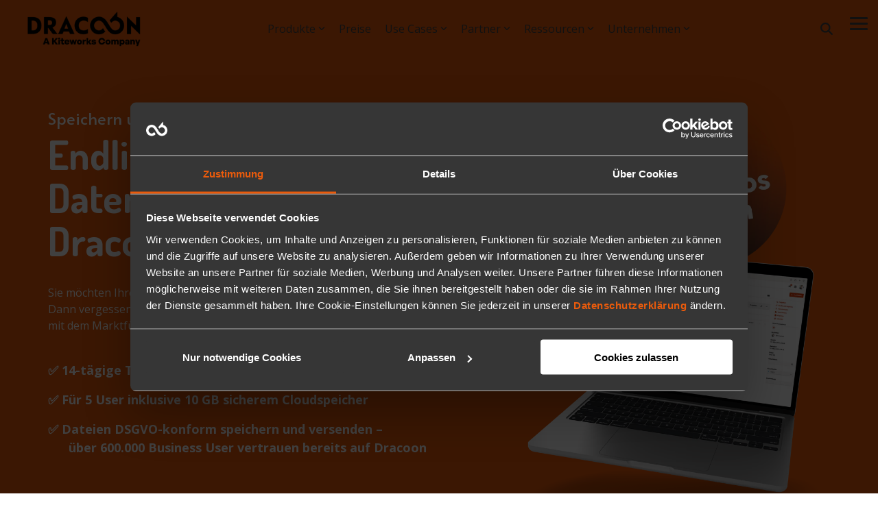

--- FILE ---
content_type: text/html; charset=UTF-8
request_url: https://page.dracoon.com/sicherer-datenaustausch
body_size: 35695
content:
<!doctype html><html lang="de"><head>
    <meta charset="utf-8">
    <title>Sicherer Datenaustausch mit DRACOON</title>
    <link rel="shortcut icon" href="https://page.dracoon.com/hubfs/Dracoon_Files_Website/general-images/dracoon_fi-n.png">
    <meta name="description" content="Sicherer und DSGVO-konformer Datenaustausch: Speichern und versenden Sie Ihre Daten endlich sicher - registrieren Sie sich jetzt und legen Sie sofort los!&nbsp;">
    
    
    
    
    
<meta name="viewport" content="width=device-width, initial-scale=1">

    <script src="/hs/hsstatic/jquery-libs/static-1.1/jquery/jquery-1.7.1.js"></script>
<script>hsjQuery = window['jQuery'];</script>
    <meta property="og:description" content="Sicherer und DSGVO-konformer Datenaustausch: Speichern und versenden Sie Ihre Daten endlich sicher - registrieren Sie sich jetzt und legen Sie sofort los!&nbsp;">
    <meta property="og:title" content="Sicherer Datenaustausch mit DRACOON">
    <meta name="twitter:description" content="Sicherer und DSGVO-konformer Datenaustausch: Speichern und versenden Sie Ihre Daten endlich sicher - registrieren Sie sich jetzt und legen Sie sofort los!&nbsp;">
    <meta name="twitter:title" content="Sicherer Datenaustausch mit DRACOON">

    
<!--  Added by CookieBot integration -->
<script id="Cookiebot" src="https://consent.cookiebot.com/uc.js" data-cbid="b9c50dde-5cbd-4133-926e-a27607da5054" data-blockingmode="auto" type="text/javascript">
                </script>
<!-- /Added by CookieBot integration -->


    

    <style>
a.cta_button{-moz-box-sizing:content-box !important;-webkit-box-sizing:content-box !important;box-sizing:content-box !important;vertical-align:middle}.hs-breadcrumb-menu{list-style-type:none;margin:0px 0px 0px 0px;padding:0px 0px 0px 0px}.hs-breadcrumb-menu-item{float:left;padding:10px 0px 10px 10px}.hs-breadcrumb-menu-divider:before{content:'›';padding-left:10px}.hs-featured-image-link{border:0}.hs-featured-image{float:right;margin:0 0 20px 20px;max-width:50%}@media (max-width: 568px){.hs-featured-image{float:none;margin:0;width:100%;max-width:100%}}.hs-screen-reader-text{clip:rect(1px, 1px, 1px, 1px);height:1px;overflow:hidden;position:absolute !important;width:1px}
</style>

<link rel="stylesheet" href="https://page.dracoon.com/hubfs/hub_generated/template_assets/1/93818811154/1742714038555/template_main-head.min.css">
<link class="hs-async-css" rel="preload" href="https://page.dracoon.com/hubfs/hub_generated/template_assets/1/93823959459/1742713900837/template_main-foot.min.css" as="style" onload="this.onload=null;this.rel='stylesheet'">
<noscript><link rel="stylesheet" href="https://page.dracoon.com/hubfs/hub_generated/template_assets/1/93823959459/1742713900837/template_main-foot.min.css"></noscript>
<link rel="stylesheet" href="https://page.dracoon.com/hubfs/hub_generated/template_assets/1/94291836556/1742714053069/template_child.min.css">
<style>
@font-face {
  font-family: "Brix Sans Light";
  src: url("https://page.dracoon.com/hubfs/HvDTrial_BrixSans-Light.otf") format("opentype");
  font-display: swap;
  font-weight: 300;
}

@font-face {
  font-family: "Brix Sans Normal";
  src: url("https://page.dracoon.com/hubfs/HvDTrial_BrixSans-Regular.otf") format("opentype");
  font-display: swap;
  font-weight: 400;
}

@font-face {
  font-family: "Brix Sans Bold";
  src: url("https://page.dracoon.com/hubfs/HvDTrial_BrixSans-Bold.otf") format("opentype");
  font-display: swap;
  font-weight: 900;
}

@font-face {
  font-family: "Brix Sans Black";
  src: url("https://page.dracoon.com/hubfs/HvDTrial_BrixSans-Black.otf") format("opentype");
  font-display: swap;
  font-weight: 800;
}
</style>


<style>
  
 .hhs-top-bar .hs-menu-wrapper.hs-menu-flow-horizontal>ul li a {
	max-width: none !important;
	vertical-align: bottom;
  padding: 5px 0;
  position: relative;
}

.hhs-top-bar .mega-menu .hs-menu-wrapper > ul > li > ul:before {
	content: '';  
}

.hhs-top-bar .hs-menu-wrapper.hs-menu-flow-horizontal>ul li.hs-item-has-children>a {
  display:flex;
  align-items:center;
}

.hs-menu-wrapper.hs-menu-flow-horizontal>ul li.hs-item-has-children>a svg {
  margin-left:4px !important;
  width: 10px;
}

.hhs-top-bar .hs-menu-wrapper.hs-menu-flow-horizontal>ul li.hs-menu-depth-1 {
 position: relative; 
}

.hhs-top-bar .hs-menu-wrapper.hs-menu-flow-horizontal>ul li.hs-menu-depth-1:hover:after {
 width: 100%;
}

.hhs-top-bar .hs-menu-wrapper.hs-menu-flow-horizontal>ul li.hs-menu-depth-1.active:after,
.hhs-top-bar .hs-menu-wrapper.hs-menu-flow-horizontal>ul li.hs-menu-depth-1.active-branch:after,
.hhs-top-bar .hs-menu-wrapper.hs-menu-flow-horizontal>ul li.hs-menu-depth-1:after {
    content: '';
    position: absolute;
    left: 0px;
    bottom: 4px;
    width: 0;
    height: 2px;
    transition: width 220ms ease-in;
}
.hhs-top-bar .hs-menu-wrapper.hs-menu-flow-horizontal>ul li.hs-menu-depth-1.active:after,
.hhs-top-bar .hs-menu-wrapper.hs-menu-flow-horizontal>ul li.hs-menu-depth-1.active-branch:after{
 width: 100%;
}

.hhs-top-bar .hs-menu-wrapper.hs-menu-flow-horizontal .mega-menu ul li.hs-menu-depth-1:after {
 height: 0; 
}



.hhs-menu-toggle {
	padding-left: 1em;
	display: flex;
	z-index: 1001;
}

.hhs-side-menu .hhs-menu-toggle {
  text-align: right;
  float: right;
  margin-right: 15px;
}

.hhs-side-menu.is-open .hhs-menu-toggle {
  display: block;
}

.hhs-side-menu .hhs-menu-toggle button {
  position: relative;
}

.hamburger-icon {
	width: 1.6em;
	height: 1em;
	position: relative;
	display: block;
	margin: auto;
}
.hamburger-icon .line {
	display: block;
	background: #666;
	width: 1.6em;
	height: 3px;
	position: absolute;
	left: 0;
	border-radius: 0.025em;
	transition: all 0.4s;
	border-radius: 1em;
}
.hamburger-icon .line.line-1 {
	top: 0;
}
.hamburger-icon .line.line-2 {
	top: 50%;
}
.hamburger-icon .line.line-3 {
	top: 100%;
}


.hamburger-icon.active .line-1 {
	transform: translateY(0.75em) translateX(0) rotate(45deg);
}
.hamburger-icon.active .line-2 {
	opacity: 0;
}
.hamburger-icon.active .line-3 {
	transform: translateY(-0.25em) translateX(0) rotate(-45deg);
}

.hhs-side-menu__mobile-controls {
	padding-right: 1em;
  margin-bottom: 0em;
  float: left;
}

.hhs-nav-grid {
	display: flex;
	align-items: center;
}

.hhs-nav-grid__extras {
	display: flex;
}



.hs-search-field {
	position: relative;
	width: 1px;
}

.hs-search-field__bar {
	left: 0;
	max-width: 0;
	overflow: hidden;
	transition: all 0.125s ease-in-out;
  height: 100%;
}

.hs-search-field__bar form {
 height: 100%; 
}

.hs-search-field.is-open .hs-search-field__bar {
	width: 40vw;
	max-width: 40vw;
	left: -40vw;
  position: absolute;
}

.hhs-top-bar .hs-search-field__bar .hs-search-field__input {
	border: 0;
	border: 1px solid #ccc;
	position: relative;
	z-index: 1000;
  -webkit-border-radius: 3px 3px 3px 3px;
  border-radius: 3px 3px 3px 3px;
  padding: 5px 8px !important;
  height: 100%;
}

.top-bar-search {
	border: 0;
	background: none;
	padding: 4px;
	display: inline-block;
	margin-top: 0px;
	cursor: pointer;
  margin-right: 5px;
  display: flex;
  align-items: center;
}

  .top-bar-search svg {
   height: 18px;
    width: 18px;
  }
  
.hhs-side-menu .top-bar-search {
  position: absolute;
  top: 2px;
  right: 52px;
}

.hhs-side-menu__controls .hhs-lang-switch .globe_class:before,
.hhs-side-menu .fas {
 font-size: 20px; 
}

.hhs-menu-button {
	border: 0;
	background: none;
	display: inline-block;
	cursor: pointer;
}

@media (max-width: 575px) {
  .hhs-menu-button {
    vertical-align: super;
  }
}

.sc-site-header__menu .hs-menu-children-wrapper {
	padding: 0.33em 0 !important;
}

.sc-site-header__menu .hs-menu-item.hs-menu-depth-2 {
	width: 100%;
}

.hhs-top-bar .hs-menu-wrapper.hs-menu-flow-horizontal>ul li.hs-item-has-children ul.hs-menu-children-wrapper li a {
 padding: 10px 0px; 
}

.hhs-lang-switch .lang_list_class li a {
 padding: 10px; 
}


.hs-menu-wrapper.hs-menu-flow-horizontal>ul li.hs-item-has-children ul.hs-menu-children-wrapper {
 visibility: hidden;
  opacity: 0;
}



.hhs-side-menu .hhs-lang-switch .globe_class:before {
	color: #000; 
}

.hhs-side-menu {
	position: fixed;
	max-height: 100vh; 
	top: 0;
	bottom: 0;
	background-color: #fff;
	padding-top: 1em;
	z-index: 100001;
	overflow-y: auto;
	right: -100%;
	transition: all 0.5s ease-in-out;
}

.page-editor .hhs-side-menu {
	height: 0px; 
}

.hhs-side-menu.is-open {
	right: 0;
}

.body-wrapper.nav-is-open  {
	overflow-y: hidden;
}

.body-wrapper::after {
	content: '';
	position: absolute;
	top: 0;
	right: 0;
	bottom: 0;
	left: 100%;
	opacity: 0;
	pointer-events: none;
	z-index: 1000;
	transition: all 0.33s ease-in-out;
}

.body-wrapper.nav-is-open::after {
	left: 0;
	opacity: 1;
}

.hhs-side-menu__ctas {
	padding: 1.88em 2em 0em;
}

.hhs-side-menu__form {
	padding: 0em 2em 0em;
}
.hhs-side-menu__text {
	padding: 0em 2em 0em;
}

.hhs-side-menu__text.text-above {
 padding-top: 2em; 
}

.hhs-side-menu__ctas .hhs-header-cta {
	float: left;
	margin: 0 1em 0 0;
}
.hhs-side-menu__ctas .hhs-header-cta a {
 margin-bottom: 15px; 
}

.hs-menu-flow-vertical .hhs-nav-links {
	display: block;
}

.hs-menu-wrapper.hs-menu-flow-vertical>ul li a {
	padding: 0.2em 0 !important;
	max-width: 100%;
	width: 100%;
  overflow: visible;
}

.hhs-side-menu__mobile {
	padding: 1em 2.25em 0 2em;
}

.hhs-side-menu__mobile .sc-site-header__menu {
	padding-bottom: 1em;
	border-bottom: 1px solid rgba(125,125,125, 0.42);
}

.hhs-nav-links {
	margin: 0 !important;
  vertical-align: bottom;
}

.hs-menu-wrapper.hs-menu-flow-vertical>ul li.hs-item-has-children ul.hs-menu-children-wrapper {
	font-size: 0.88em;
	display: block;
	visibility: visible;
	opacity: 1;
	position: static;
	background: none;
	padding-left: 1.33em !important;
	padding-top: 0 !important;
}

.hhs-side-menu .hs-menu-flow-vertical>ul li.hs-item-has-children ul.hs-menu-children-wrapper {
	max-height: 0;
	overflow: hidden;
  opacity: 0;
	-webkit-transition: all 500ms ease-in-out;
	-moz-transition: all 500ms ease-in-out;
	-ms-transition: all 500ms ease-in-out;
	-o-transition: all 500ms ease-in-out;
	transition: all 500ms ease-in-out;
  background-color: transparent !important;
}

.hhs-side-menu .hs-menu-flow-vertical>ul li.hs-item-has-children ul.hs-menu-children-wrapper.is-open {
	max-height: 100%;
  opacity: 1;
	-webkit-transition: all 500ms ease-in-out;
	-moz-transition: all 500ms ease-in-out;
	-ms-transition: all 500ms ease-in-out;
	-o-transition: all 500ms ease-in-out;
	transition: all 500ms ease-in-out;
}

.fa-caret-right::after {
	content: '\f0da';
}

.hhs-sidebar-nav-toggle {
  display: inline-block;
	border: 0;
	background: none;
	font-size: 1rem;
	padding: 0.25rem 0.66rem 0.25rem;
	line-height: 1;
  width: 48px;
  height: 48px;
  position: absolute;
  right: 0;
  top: -10px;
	-webkit-transition: all 300ms ease-in-out;
	-moz-transition: all 300ms ease-in-out;
	-ms-transition: all 300ms ease-in-out;
	-o-transition: all 300ms ease-in-out;
	transition: all 300ms ease-in-out;
}

.hhs-sidebar-nav-toggle.is-open > * {
	transform: rotate(45deg);
	-webkit-transition: all 300ms ease-in-out;
	-moz-transition: all 300ms ease-in-out;
	-ms-transition: all 300ms ease-in-out;
	-o-transition: all 300ms ease-in-out;
	transition: all 300ms ease-in-out;
}

.hhs-side-menu__extras {
	padding: 0.66em 2em;
}
.hhs-side-menu__extras .hs-menu-item {
	width: 100%;
}

.hhs-side-menu__extras .hs-menu-wrapper.hs-menu-flow-horizontal>ul li a {
	width: 100%;
	padding: 0.25em 0;
  overflow: visible;
}

.hhs-top-bar .hs-menu-wrapper.hs-menu-flow-horizontal>ul li.hs-item-has-children ul.hs-menu-children-wrapper {
  max-width: 250px;
  width: max-content;
  line-height: 1;
  -webkit-box-shadow: 0 0 4px 4px rgba(0,0,0,0.05);
  box-shadow: 0 0 4px 4px rgba(0,0,0,0.05);
}

.hs-menu-wrapper.hs-menu-flow-horizontal .mega-menu ul li.hs-item-has-children ul.hs-menu-children-wrapper {
  -webkit-box-shadow: 0 0 0px 0px rgba(0,0,0,0.0);
  box-shadow: 0 0 0px 0px rgba(0,0,0,0.0);
}

.hhs-top-bar .hs-menu-wrapper.hs-menu-flow-horizontal>ul li.hs-item-has-children ul.hs-menu-children-wrapper li a {
  line-height: 1;
  width: auto !important;
  padding: 10px 20px 10px 10px;
}

.hhs-side-menu__extras .hs-menu-wrapper.hs-menu-flow-horizontal>ul li.hs-item-has-children ul.hs-menu-children-wrapper {
  visibility: visible;
  opacity: 1;
  position: static;
}
.hhs-side-menu__extras .hs-menu-wrapper.hs-menu-flow-horizontal>ul li.hs-item-has-children ul.hs-menu-children-wrapper a {
 text-indent: 10px; 
}
.hhs-side-menu__extras .hs-menu-wrapper.hs-menu-flow-horizontal>ul li.hs-item-has-children ul.hs-menu-children-wrapper li li a {
 text-indent: 20px; 
}

.hhs-side-menu .hs-menu-wrapper.hs-menu-flow-horizontal>ul li.hs-item-has-children>a:after {
  content: '' !important;
}

@media (min-width: 510px) {
	.hhs-side-menu__mobile-controls {
		display: none;
	}
}


@media (max-width: 509px) {
	.hhs-nav-grid__extras .top-bar-search,
	.hhs-nav-grid__extras .hhs-lang-switch {
		display: none;
	}
}

.hhs-side-menu .sc-site-header__menu.hs-menu-flow-vertical {
	overflow: initial;
	height: auto;
}

.hhs-side-menu span {
	display: inline;
}

.hhs-side-menu__controls {
	position: relative; 
  width: 100%;
  z-index: 100000;
  margin: 0em 0 0 auto;
}


.hhs-side-menu__controls .hs-search-field .hs-search-field__bar {
 width: 0px;
  display: none;
}

.hhs-side-menu__controls .hs-search-field.is-open .hs-search-field__bar {
	width: 14.5em;
	max-width: 14.5em;
  top: -3px;
	left: 2em;
  display: block;
  position: absolute;
  height: 100px;
}

.hhs-side-menu__controls .hs-search-field {
	z-index: 1000; 
}

.hhs-side-menu__controls .hs-search-field input {
	padding: 8px;
  font-size: 16px;
  border: 1px solid #dddddd;
  -webkit-border-radius: 3px;
  border-radius: 3px;
  outline: none;
  box-shadow: none;
}

.hhs-side-menu .hs-menu-wrapper.hs-menu-flow-vertical li a {
  white-space: inherit;
}

.hhs-side-menu__footer {
	padding: 2em;
	text-align: right;
}

.hhs-side-menu__footer i {
	font-size: 18px;
	padding: 5px;
}
.hhs-side-menu__footer i span {
	display: none;
}


.hhs-side-menu__footer svg {
	width: 28px;
  height: 28px;
	padding: 5px;
}


.hhs-side-menu {
	display: flex;
	flex-direction: column;
}



.hhs-top-bar div.hs_cos_wrapper_type_cta {
	display: inline; 
}



.mega-menu {
	left: 0; 
	position: fixed;
	width: 100%;
	padding:15px;
	z-index: 10000;
	box-shadow: 0 4px 5px 0 rgba(0,0,0,0.1);
}

.mega-menu {
	opacity: 0; 
	pointer-events: none; 
	transition: opacity .2s ease-in-out,
				max-height .8s ease-in-out,
				padding .2s ease-in-out;
  transition-delay: 300ms;
	max-height: 0;
	padding: 0;
  cursor: default;
}
.mega-menu.active {
	opacity: 1;
	visibility: visible; 
	pointer-events: inherit;
	max-height: 10000px;
	padding: 50px 0; 
}

.mega-menu::before {
	content: '';
	width: 100%;
	display: block;
	background: transparent;
	position: absolute;
}

.mega-menu.mega-scrolled {
	top: 55px; 
}


.side-bar-nav {
	height:680px;
	overflow-y: scroll;
}

.side-bar-nav .hs-menu-wrapper.hs-menu-flow-vertical.flyouts>ul li.hs-item-has-children ul.hs-menu-children-wrapper,
.mega-menu .hs-menu-wrapper.hs-menu-flow-vertical.flyouts>ul li.hs-item-has-children ul.hs-menu-children-wrapper {
	left: auto;
	top: auto;
	visibility: visible;
	opacity: 1;
	position: static; 
}

.mega-menu .hs-menu-wrapper.hs-menu-flow-vertical > ul {
	margin-bottom: 0px; 
}

.mega-menu .hs-menu-wrapper.hs-menu-flow-vertical>ul li a,
.mega-menu .widget-type-post_listing ul li a{
	padding: 2px 0px !important;
	width: auto !important;
	white-space: normal;
	text-indent: inherit;
}

.mega-menu .key-menu .hs-menu-wrapper.hs-menu-flow-vertical>ul li:first-child a {
	padding: 0px 0px !important;
	width: auto !important;
}


.mega-menu .hs-menu-wrapper.hs-menu-flow-vertical > ul li.hs-menu-depth-2 > a {
	font-size: .9em;
	padding-left: 5px;
}

.hhs-top-bar .mega-menu .hs-menu-wrapper.hs-menu-flow-horizontal>ul li{
 margin-top: 5px;
 margin-bottom: 5px;
}

.custom-menu-primary .mega-menu .hs-menu-wrapper>ul,
.custom-menu-primary .mega-menu .hs-menu-wrapper>ul ul,
.custom-menu-primary .mega-menu .widget-type-post_listing ul,
.custom-menu-primary .mega-menu .widget-type-post_listing ul ul{
	-webkit-box-shadow: none;
	box-shadow: none;
	background: transparent !important;
}

.custom-menu-primary .hs-menu-wrapper > ul ul,
.custom-menu-primary .mega-menu .key-menu .hs-menu-wrapper>ul,
.custom-menu-primary .mega-menu .key-menu .hs-menu-wrapper>ul ul {
	padding: 0px; 
}

.custom-menu-primary .mega-menu .hs-menu-wrapper>ul ul {
	min-width: 170px !important;
}

.custom-menu-primary .hs-menu-wrapper .mega-menu > ul > li,
.custom-menu-primary .mega-menu .hs-menu-wrapper>ul>li,
.hhs-header-menu .hs-menu-wrapper.hs-menu-flow-horizontal .mega-menu .hs-menu-flow-vertical ul li a,
.hhs-header-menu .hs-menu-wrapper.hs-menu-flow-horizontal .mega-menu .widget-type-post_listing ul li a{
	text-transform: none !important;
	font-weight: normal !important;
	display: block;
	clear: both;
}

.hhs-top-bar .mega-nav-con .hs-menu-wrapper.hs-menu-flow-horizontal>ul li a {
	padding-bottom: 5px;
}

.hhs-header-menu .hs-menu-wrapper.hs-menu-flow-horizontal .mega-menu .key-menu.hs-menu-flow-vertical ul li:first-child a {
	line-height: 1em; 
}

.custom-menu-primary .mega-menu .hs-menu-wrapper > ul > li, 
.custom-menu-primary .hs-menu-wrapper .mega-menu > ul > li {
	margin-left: 0px !important;
}

.custom-menu-primary .mega-menu .hs-menu-wrapper>ul ul {
	padding: 0px 0  10px 10px !important; 
}

.hhs-header-menu .hs-menu-wrapper.hs-menu-flow-horizontal .mega-menu>ul li a {
	font-weight: normal !important; 
}

.custom-menu-primary .hs-menu-wrapper .mega-menu ul>li>ul:before,
.hs-menu-wrapper.hs-menu-flow-horizontal .mega-menu ul li.hs-item-has-children>a:after {
	display: none !important; 
}

.custom-menu-primary .mega-menu .hs-menu-wrapper > ul li a:hover {
	background-color: transparent !important; 
}

.custom-menu-primary .mega-menu .hs-menu-wrapper > ul {
	float: none !important; 
}

.hs-menu-wrapper.hs-menu-flow-horizontal .mega-menu ul li.hs-item-has-children ul.hs-menu-children-wrapper {
	display: block;
	opacity: 1;
	visibility: visible;
	position: static;
}


.mega-text-con {
	white-space: normal; 
}
.mega-text-con ul {
	padding-left: 20px !important; 
}
.mega-text-con li {
	list-style-type: disc; 
	width: 100%;
}

.custom-menu-primary .hs-menu-wrapper > ul .mega-menu ul {
	background: transparent !important; 
	box-shadow: none !important;
	-webkit-box-shadow: none !important;
}


@media (max-width: 922px){
	.mega-menu.active {
		display: none !important;
		opacity: 0;
	}
	.hhs-header-menu .hs-menu-wrapper.hs-menu-flow-horizontal>ul li a span {
		padding: 0px !important; 
	}
	.header-container-wrapper .container-fluid .mega-menu {display: none !important;}
	.header-container-wrapper .container-fluid .row-fluid .mega-menu,
	.custom-menu-primary .mega-menu {
		display: none;
		opacity: 0;
		visibility: hidden;
	}
}

.mega-nav-con .hs-menu-item {
	width: 100%;
}

.mega-nav-con .hs-menu-wrapper.hs-menu-flow-horizontal>ul li.hs-item-has-children ul.hs-menu-children-wrapper {
	display: block;
	width: 100%;
	visibility: visible;
	opacity: 1;
	position: static;
	background: none;
	padding-left: 0.33em !important;
}

.mega-nav-con .hs-menu-wrapper.hs-menu-flow-horizontal>ul li a {
	padding: 0.33em 0;
}

[class^=mega-drop].loaded::before {
 display: block;
   width: 20px;
  height: 20px;
  position: absolute;
  right: -20px;
  top: 0;
}

.hs-menu-wrapper.hs-menu-flow-horizontal>ul li.hs-item-has-children>a .mega-menu svg {
 width: auto !important; 
}



.hhs-nav {
	padding-right: 0 !important;
	padding-left: 0 !important;
}


.hhs-alt-nav .hhs-header-logo .logo-sticky,
.hhs-header-logo .logo-standard {
	display: block;
}

.hhs-alt-nav .hhs-header-logo .logo-standard,
.hhs-header-logo .logo-sticky {
	display: none;
}
.sticky-menu .hhs-header-logo .logo-standard {
	display: none;
}
.sticky-menu .hhs-header-logo .logo-sticky {
	display: block;
}

.hhs-header-logo,
.hhs-nav-opt-items {
	display: table-cell;
	vertical-align: middle;
}

.hhs-header-logo {
	position: relative;
	z-index: 10;
}

.hhs-header-menu {
	float: right !important;
}



 
 .hhs-lang-switch {
   float: right;
 }

.hhs-lang-switch span {
  display: flex;
  height: 100%;
}
 
 .hhs-lang-switch .lang_switcher_class {
   padding: 7px 10px;
   display: flex;
   align-items:center;
 }
 
 .hhs-lang-switch .globe_class {
   background-image: none !important;
   -webkit-font-smoothing: antialiased;
   display: inline-block;
   font-style: normal;
   font-variant: normal;
   text-rendering: auto;
   line-height: 1;
   font-weight: 900;
 }


.hhs-side-menu__controls .hhs-lang-switch {
	position: absolute;
	top: 5px;
	right: 100px;
}

.hhs-side-menu__controls .hhs-lang-switch .lang_switcher_class {
	padding: 0px;
	margin-top: 0;
}

 
 .hhs-lang-switch .lang_list_class {
   text-align: left;
   border: none;
   top: 35px;
   left: -10px;
   padding-top: 0px !important;
   -webkit-box-shadow: 0 0 5px 0px rgba(0,0,0,0.1);
   box-shadow: 0 0 5px 0px rgba(0,0,0,0.1);
   min-width: 100px;
   width: max-content;
 }

.hhs-side-menu .hhs-lang-switch .lang_list_class {
   top: 30px;
  z-index: 1000;
}
 
 .hhs-lang-switch .lang_list_class:before {
   border: none;
   width: 10px;
 }
 .hhs-lang-switch .lang_list_class:after {
   border: 5px solid transparent;
   left: 85px;
   top: -10px;
 }
 .hhs-side-menu .hhs-lang-switch .lang_list_class:after {
   left: 76px;
 }



 .hhs-lang-switch .lang_list_class li:first-child,
 .hhs-lang-switch .lang_list_class li{
   border: none !important; 
 }
 .hhs-lang-switch .lang_list_class li:first-child {
   padding-top: 10px; 
 }
 
 .hhs-lang-switch .lang_list_class li:last-child {
   padding-bottom: 10px; 
 }
 
 .hhs-lang-switch .lang_list_class li {
   padding: 0px; 
   margin-bottom: 0px;
 }
 

.hhs-lang-switch .lang_list_class li a {
  display: block;
}

.hhs-lang-switch,
.hhs-header-search,
.hhs-header-cta {
	float: right;
	margin-left: 15px;
	z-index: 1000;
	position: relative;
  display: flex;
}
  
.hhs-head-cta-1 {
  margin-right: 15px;
}

.hhs-lang-switch a,
.hhs-header-search a{
	padding: 10px 5px;
	display: block;
}

.hhs-header-search a i {
	vertical-align: bottom;
}

.hhs-lang-switch .globe_class svg {
	vertical-align: middle;
}


.hhs-header-mod .hs-menu-wrapper.hs-menu-flow-horizontal > ul li.hs-item-has-children ul.hs-menu-children-wrapper li {
	width: 100%;
	display: block;
	clear: both;
}

.hhs-header-hat {
	position: relative;
	z-index: 1000;
}


.hhs-header-hat .col-12 {
	padding-left: 0px;
	padding-right: 0px;
}

.hhs-header-hat .col-12 * {
 margin-bottom: 0px; 
}

.hhs-hat-menu .hs-menu-wrapper.hs-menu-flow-horizontal>ul {
	float: right;
}
.hhs-header-menu .hs-menu-wrapper.hs-menu-flow-horizontal>ul li a span {
	padding: 10px 0;
}



.hhs-header-menu .hs-menu-wrapper.hs-menu-flow-horizontal>ul li .mega-menu a {
	color: #555555 !important;
	padding: 5px;
	text-transform: none;
}

.hhs-top-bar .hs-menu-wrapper.hs-menu-flow-horizontal>ul li .mega-menu a {
  white-space: normal !important;
}

.hs-menu-wrapper.hs-menu-flow-horizontal .mega-menu ul li.hs-item-has-children ul.hs-menu-children-wrapper {
	display: block;
	opacity: 1;
	visibility: visible;
	position: static;
}

.mega-text-con {
	white-space: normal; 
}
.mega-text-con ul {
	padding-left: 20px !important; 
}
.mega-text-con li {
	list-style-type: disc; 
	width: 100%;
}

.custom-menu-primary .hs-menu-wrapper > ul .mega-menu ul {
	background: transparent !important; 
	box-shadow: none !important;
	-webkit-box-shadow: none !important;
}



.hhs-hat-menu .hs-menu-wrapper.hs-menu-flow-horizontal>ul {
	margin-right: 0px;
}

.hhs-hat-menu .hs-menu-wrapper.hs-menu-flow-horizontal>ul li a {
	max-width: none;
	overflow: visible;
}




.custom-menu-primary .hs-menu-wrapper {
	overflow: visible !important;
}

.custom-menu-primary .hs-menu-wrapper > ul{
	float: right;
}

.custom-menu-primary .hs-menu-wrapper > ul > li{
	font-weight: normal;
	margin-left: 0px !important;
	margin-bottom: 0px;
}

.custom-menu-primary .hs-menu-wrapper > ul > li > a{
	padding: 10px 15px;
	position: relative;
	display: block;
}

.custom-menu-primary a:hover {
	color: #000000;
}


.hs-menu-children-wrapper .hs-menu-item.active,
.custom-menu-primary .hs-menu-wrapper .hs-menu-children-wrapper li.active a:hover,
.sticky-menu .hs-menu-item.active,
.sticky-menu .custom-menu-primary .hs-menu-wrapper > ul li.active a:hover{
	background-color: transparent !important;
	cursor: default !important;
}
  

.sticky-menu {
	visibility: hidden;
	-webkit-transform: translateY(-100%);
	-ms-transform: translateY(-100%);
	-o-transform: translateY(-100%);
	transform: translateY(-100%);
	-webkit-transition: all .3s ease;
	-o-transition: all .3s ease;
	transition: all .3s ease;
	opacity: 0;
	-webkit-box-shadow: 0 2px 3px 1px rgba(0,0,0,.1);
	box-shadow: 0 2px 3px 1px rgba(0,0,0,.1);
}

.sticky-menu.active {
	z-index: 999;
	position: fixed;
	top: 0;
	left: 0;
	right: 0;
	visibility: visible;
	-webkit-transform: translateY(0);
	-ms-transform: translateY(0);
	-o-transform: translateY(0);
	transform: translateY(0);
	transition: all .3s ease;
	opacity: 1;
}


.sticky-menu .widget-type-logo img {
	height: 35px !important;
	width: auto !important;
	margin: 10px 0;
}

.hhs-header.sticky-menu.active {
	padding: 5px 0px !important;
}

.custom-menu-primary.js-enabled .hamburger {
	display: none;
}

@media (max-width: 922px){
	.sticky-menu.active {
		position: static !important;
	}
	.sticky-menu .widget-type-cta {
		display: none;
	}
	.sticky-menu .widget-type-logo img {
		margin: 0;
	}
	.sticky-menu .page-center {
		padding: 0 10px !important;
	}
	.hhs-nav {
		position: relative;
	}
	.hhs-nav-opt-items {
		padding-right: 40px;
	}
	.custom-menu-primary.js-enabled {
		float: none;
		position: absolute;
		top: 0px;
		left: 0px;
	}
	.custom-menu-primary .hs-menu-wrapper,
	.custom-menu-primary.js-enabled .hs-menu-wrapper,
	.custom-menu-primary.js-enabled .hs-menu-children-wrapper{
		display: none;
	}
	.custom-menu-primary.js-enabled .hamburger {
		display: inline-block;
	}
	.hhs-header-menu .hs-menu-wrapper.hs-menu-flow-horizontal>ul li a {
		padding: 0px 15px;
	}
	.hhs-header-logo {
		position: relative;
		z-index: 1000;
	}
	.custom-menu-primary.js-enabled .hs-menu-wrapper > ul > li{
		margin-left: 0px !important;
	}
	.hamburger {
		padding-top: 10px; 
	}
}

@media (max-width: 575px){
	nav {
		transition: height 0.5s ease-in-out;
	}
	.hhs-header-mod .hhs-nav {
		padding-top: 25px; 
	}
	.custom-menu-primary.js-enabled {
		top: 20px; 
	}
	.hhs-hat-menu {
		position: relative;
	}
	.hhs-hat-menu .hs-menu-wrapper.hs-menu-flow-horizontal>ul li a {
		text-align: center !important;
		padding: 0 !important;
	}
	.hhs-hat-menu .hs-menu-wrapper.hs-menu-flow-horizontal ul li li a {
		padding: 2px 10px !important;
	}
	.hhs-hat-menu .hhs-header-search a {
		padding: 5px 0px 5px 10px;
	}

	.hhs-hat-menu .hs-menu-wrapper.hs-menu-flow-horizontal>ul,
	.hhs-hat-menu > ul {
		width: 100% !important;
		margin: 0px auto !important;
		float: none !important;
    text-align: center;
	}
  
  .hhs-hat-menu .hs-menu-wrapper.hs-menu-flow-horizontal>ul li.hs-menu-depth-1 {
   display: inline-block;
    text-align: center;
    padding: 0 5px;
  }
  .hhs-hat-menu .hs-menu-children-wrapper:before {
   text-align: left; 
  }
}


  
  
  
  .hhs-top-bar {
    background-color: rgba(255, 255, 255, 1);
    padding: 10px 0;
    
      position: absolute;
      left: 0;
      right: 0;
      z-index: 999;
    
  }
  .hhs-top-bar.sticky-menu.active {
    padding: 10px 0; 
  }
  
  @media (min-width: 992px) {
    
  }
  
  
  
  .hhs-top-bar.hhs-alt-nav .logo-sticky,
  .logo-standard  {
    max-width: 190px;
    float: left;
  }
  
  .hhs-top-bar.hhs-alt-nav.sticky-menu.active .logo-sticky,
  .logo-sticky  {
    max-width: 130px;
    float: left;
  }
  
  .hhs-header-logo {
    padding-top:  0px;
  }
  
  
  .hhs-nav-grid__menu {
    
      margin: 0 auto;
    
  }
  
  .hhs-top-bar .hs-menu-wrapper.hs-menu-flow-horizontal>ul li a,
  .hs-menu-wrapper.hs-menu-flow-horizontal ul.hhs-nav-links .hs-menu-item a {
    color: rgba(0, 0, 0, 1.0);
  }
  
  
  .hhs-top-bar .hs-menu-wrapper.hs-menu-flow-horizontal>ul li {
    margin: 15px 10px;
  }
  
  .hhs-top-bar .hs-menu-wrapper.hs-menu-flow-horizontal>ul li a:hover,
  .hs-menu-wrapper.hs-menu-flow-horizontal ul.hhs-nav-links .hs-menu-item a:hover,
  .hhs-top-bar .hs-menu-wrapper.hs-menu-flow-horizontal>ul li a:hover{
    color: rgba(0, 0, 0, 1.0);
  } 
  
  .hhs-top-bar .hs-menu-wrapper.hs-menu-flow-horizontal>ul li a svg,
  .hhs-header-search a svg,
  .hhs-lang-switch svg,
  .top-bar-search svg{
    fill: rgba(0, 0, 0, 1);
  }
  .hhs-top-bar .hs-menu-wrapper.hs-menu-flow-horizontal>ul li a:hover svg {
   fill: rgba(0, 0, 0, 1.0); 
  }
  
  .hhs-top-bar .hs-menu-wrapper.hs-menu-flow-horizontal>ul li a svg {
    -webkit-transition: fill 400ms ease-in-out;
    -moz-transition: fill 400ms ease-in-out;
    -ms-transition: fill 400ms ease-in-out;
    -o-transition: fill 400ms ease-in-out;
    transition: fill 400ms ease-in-out;
  }
  .hhs-top-bar .hs-menu-wrapper.hs-menu-flow-horizontal>ul li li a svg {
    -moz-transform: rotate(-90deg);
    -webkit-transform: rotate(-90deg);
    -o-transform: rotate(-90deg);
    -ms-transform: rotate(-90deg);
    transform: rotate(-90deg);
    vertical-align: sub;
  }
  
  .hhs-top-bar .hs-menu-wrapper.hs-menu-flow-horizontal>ul li.hs-menu-depth-1.active:after,
  .hhs-top-bar .hs-menu-wrapper.hs-menu-flow-horizontal>ul li.hs-menu-depth-1:after {
    background-color: rgba(0, 0, 0, 1.0);
  }
  
  
  
  .hhs-lang-switch .globe_class svg{
    fill: rgba(0, 0, 0, 1);
  }
  
  .lang_list_class li {
     background: rgba(255, 255, 255, 1) !important;
  }
  
  .hhs-lang-switch .lang_list_class:after {
   border-bottom-color: rgba(255, 255, 255, 1) !important;
  }
  
  
 
  .hhs-hat-menu .hs-menu-children-wrapper,
  .sc-site-header__menu .hs-menu-children-wrapper {
    background-color: rgba(255, 255, 255, 1) !important;
  }
  
  .sc-site-header__menu .mega-menu .hs-menu-children-wrapper {
    background-color: transparent !important;
  }
  
  .hhs-hat-menu .hs-menu-children-wrapper:before,
  .hs-menu-wrapper.hs-menu-flow-horizontal>ul li.hs-item-has-children ul.hs-menu-children-wrapper:before {
     color: rgba(255, 255, 255, 1) !important;
  }
  
  .hhs-hat-menu .hs-menu-children-wrapper li a,
  .hhs-lang-switch .lang_list_class li a,
  .custom-menu-primary .hs-menu-wrapper > ul li a, 
  .hs-menu-wrapper.hs-menu-flow-horizontal > ul li.hs-item-has-children ul.hs-menu-children-wrapper li a,
  .hhs-lang-switch .lang_list_class li a {
    color: #000000;
    font-size: 16px !important;
  }
  
  .hhs-hat-menu .hs-menu-children-wrapper li a:hover,
  .hhs-lang-switch .lang_list_class li a:hover,
  .hs-menu-wrapper.hs-menu-flow-horizontal ul.hhs-nav-links .hs-menu-item.hs-menu-depth-2 a:hover,
  .hhs-top-bar .hs-menu-wrapper.hs-menu-flow-horizontal>ul li.hs-item-has-children ul.hs-menu-children-wrapper li a:hover{
   background-color: rgba(235, 64, 16, 1) !important;
  }
  
  .hhs-hat-menu .hs-menu-children-wrapper li a:hover,
  .hhs-lang-switch .lang_list_class li a:hover,
  .custom-menu-primary .hs-menu-wrapper > ul li.hs-item-has-children ul.hs-menu-children-wrapper li a:hover,
  .hs-menu-wrapper.hs-menu-flow-horizontal ul.hhs-nav-links .hs-menu-item.hs-menu-depth-2 a:hover,
  .hhs-top-bar .hs-menu-wrapper.hs-menu-flow-horizontal>ul li.hs-item-has-children ul.hs-menu-children-wrapper li a:hover{
   color: #fff !important;
  }
  
  .hhs-top-bar.hhs-alt-nav .hs-menu-wrapper.hs-menu-flow-horizontal>ul li.hs-menu-item.hs-menu-depth-2 a:hover svg {
    fill: #fff !important;
  }
  
  .custom-menu-primary .hs-menu-wrapper > ul li.hs-item-has-children ul.hs-menu-children-wrapper li.active a:hover {
    color: #000000 !important;
  }
  
  .hhs-top-bar.hhs-alt-nav .hs-menu-wrapper.hs-menu-flow-horizontal ul.hhs-nav-links ul .hs-menu-item.sub-active a,
  .hhs-top-bar .hs-menu-wrapper.hs-menu-flow-horizontal ul.hhs-nav-links ul .hs-menu-item.sub-active a{
      background-color: rgba(242, 245, 248, 1) !important;
     color: #444444 !important;
    }
    
  
  
  .hhs-top-bar.hhs-alt-nav.sticky-menu,
  .hhs-top-bar.sticky-menu,
  .hhs-top-bar.hhs-alt-nav{
    background-color: rgba(255, 255, 255, 0.90);
  }
  .sticky-menu.active {
    background-color: rgba(255, 255, 255, 0.90);
  }
  
  .hhs-top-bar.sticky-menu .hs-menu-wrapper.hs-menu-flow-horizontal>ul li a,
  .hhs-top-bar.hhs-alt-nav .hs-menu-wrapper.hs-menu-flow-horizontal>ul li a,
  .hhs-top-bar.hhs-alt-nav .hs-menu-wrapper.hs-menu-flow-horizontal ul.hhs-nav-links .hs-menu-item a,
  .sticky-menu .hs-menu-wrapper.hs-menu-flow-horizontal ul.hhs-nav-links li a,
  .sticky-menu .hhs-lang-switch .globe_class:before{
    color: rgba(68, 68, 68, 1.0);
  }
  
  .hhs-top-bar.hhs-alt-nav .hhs-lang-switch .globe_class svg {
     fill: rgba(68, 68, 68, 1.0);
  }
  
  .hhs-top-bar.sticky-menu .hs-menu-wrapper.hs-menu-flow-horizontal>ul li a svg,
  .sticky-menu .hhs-nav-grid__extras svg,
  .hhs-top-bar.hhs-alt-nav .hhs-header-search a svg {
    fill: rgba(68, 68, 68, 1.0);
  }
  
  .hhs-top-bar.hhs-alt-nav .hs-menu-wrapper.hs-menu-flow-horizontal ul.hhs-nav-links ul .hs-menu-item a {
    color: #000000;
  }
  
  .hhs-top-bar.sticky-menu .hs-menu-wrapper.hs-menu-flow-horizontal>ul li a:hover,
  .hhs-top-bar.hhs-alt-nav .hs-menu-wrapper.hs-menu-flow-horizontal>ul li a:hover,
  .hhs-top-bar.hhs-alt-nav .hhs-top-bar .hs-menu-wrapper.hs-menu-flow-horizontal .hs-menu-depth-1:first-child:hover,
  .hhs-top-bar.hhs-alt-nav .fas:hover,
  .sticky-menu .hhs-top-bar .hs-menu-wrapper.hs-menu-flow-horizontal .hs-menu-depth-1:first-child:hover,
  .sticky-menu .hs-menu-wrapper.hs-menu-flow-horizontal ul.hhs-nav-links li a:hover,
  .sticky-menu .hhs-header-search a i:hover{
    color: rgba(0, 0, 0, 1.0) !important;
  }
  .hhs-top-bar.sticky-menu .hs-menu-wrapper.hs-menu-flow-horizontal>ul li a:hover svg,
  .hhs-top-bar.hhs-alt-nav .hs-menu-wrapper.hs-menu-flow-horizontal>ul li a:hover svg {
   fill: rgba(0, 0, 0, 1.0) !important; 
  }
  
  
  
  .hhs-top-bar.hhs-alt-nav .hs-menu-wrapper.hs-menu-flow-horizontal>ul li a svg, 
  .hhs-top-bar.hhs-alt-nav .hhs-header-search a svg, 
  .hhs-top-bar.hhs-alt-nav .top-bar-search svg {
    fill: rgba(68, 68, 68, 1) !important;
  }
  
  
  .hhs-top-bar.hhs-alt-nav .hs-menu-wrapper.hs-menu-flow-horizontal>ul li.hs-menu-depth-1.active:after,
  .hhs-top-bar.hhs-alt-nav .hs-menu-wrapper.hs-menu-flow-horizontal>ul li.hs-menu-depth-1:after,
  .sticky-menu.hhs-top-bar .hs-menu-wrapper.hs-menu-flow-horizontal>ul li.hs-menu-depth-1.active:after,
  .sticky-menu.hhs-top-bar .hs-menu-wrapper.hs-menu-flow-horizontal>ul li.hs-menu-depth-1:after {
    background-color: rgba(235, 64, 16, 1.0);
  }
 
  
  
  .hhs-header-cta .cta-secondary,
  .hhs-header-cta .cta-tertiary,
  .hhs-header-cta .cta-primary,
  .hhs-header-cta .cta-four,
  .hhs-header-cta .cta-five{
    padding: 11px 14px !important;
    font-size: 11px !important;
    -webkit-box-shadow: none;
    box-shadow: none;
  }
  
   
   
  
  .hhs-side-menu {
   width:  400px;
  }
  
  .hhs-side-menu {
   background-color:  rgba(255, 255, 255, 1.0);
  }
  
  .body-wrapper::after {
    background-color:  rgba(0, 0, 0, 0.6);
  }
  
  
  
  .hamburger-icon .line {
    background: rgba(255, 255, 255, 1.0);
  }
  
  .hhs-top-bar.hhs-alt-nav .hamburger-icon .line,
  .sticky-menu .hamburger-icon .line {
    background: rgba(68, 68, 68, 1.0);
  }
  
  .hamburger-icon.active .line {
    background: rgba(68, 68, 68, 1.0);
  }
  .hhs-side-menu .top-bar-search svg,
  .hhs-side-menu .hhs-lang-switch .globe_class svg {
    fill: rgba(68, 68, 68, 1.0);
  }
  .hhs-side-menu .top-bar-search {
    padding: 4px;
  }
  .hhs-side-menu .top-bar-search svg {
   height: 20px;
    width: 20px;
  }
  
  
  
  
  .hhs-side-menu .hhs-lang-switch .globe_class:before,
  .hhs-side-menu .fas{
    color: rgba(68, 68, 68, 1.0);
  }
  
  .hhs-top-bar .fas {
    fill: #000000;
  }
  
  .hhs-side-menu__footer a svg,
  .hhs-side-menu__footer a:visited svg {
    fill: #333333;
  }
  
  .hhs-side-menu__footer a:hover svg,
  .hhs-side-menu__footer a:focus svg {
    fill: #666666;
  }
  
  
  
  .hhs-side-menu .hhs-side-menu__mobile li a {
    font-size: 24px;
    font-weight: nomral;
    color: rgba(102, 102, 102, 1.0);
  }
  
  .hhs-side-menu .hhs-side-menu__mobile li a:hover {
    color: rgba(0, 0, 0, 1.0);
  }
  
  .hhs-sidebar-nav-toggle svg {
    fill: rgba(153, 153, 153, 1.0);
  }
  
  
  
  .hhs-side-menu__extras .hs-menu-item a,
  .hhs-side-menu__extras .hs-menu-wrapper.hs-menu-flow-horizontal>ul li.hs-item-has-children ul.hs-menu-children-wrapper a {
    font-size: 13px;
    font-weight: nomral;
    color: rgba(102, 102, 102, 1);
  }
  
  .hhs-side-menu__extras .hs-menu-item a:hover,
  .hhs-side-menu__extras .hs-menu-wrapper.hs-menu-flow-horizontal>ul li.hs-item-has-children ul.hs-menu-children-wrapper a:hover {
    color: rgba(235, 64, 16, 1);
  }
  
  
  
  
    .hhs-side-menu__extras {flex: 1;}
  
  
  @media (max-width: 575px) {
    .hhs-side-menu {
     width: 100%; 
    }
  }
  
   
   
  
  
    
    @media screen and (min-width: 980px) {
      [class^=mega-drop].loaded {
        position: relative; 	
        display: inline-block; 	
        padding: 0 ; 	
      }

      
      [class^=mega-drop].loaded:hover::after {
        display: block; 
        position: absolute;
        top:0; 
        width: 100%; 
        height: 100px; 
        left: -36px;
        
      }
      [class^=mega-drop].loaded:hover::before {
        display: block; 
        position: absolute;
        top: 0; 
        width: 100%; 
        height: 100px; 
        right: -36px;
        
      }
      .mega-menu::before {
        height: 38px;
        top: -38px;
	      background-color: rgba(255, 2, 1, 0.0);
      }
    } 
    .hs-menu-wrapper.hs-menu-flow-horizontal>ul li.hs-item-has-children>a.mega span {
      padding-right: 15px !important;
    }
    .hs-menu-wrapper.hs-menu-flow-horizontal>ul li.hs-item-has-children>a.mega svg {
      margin-left:-12px !important;
    }

  
    .mega-menu {
      background-color: rgba(255, 255, 255, 1);
      top: 75px;
    }
    .sticky-menu.active .mega-menu  {
      top: 70px;
    }
    .mega-menu span.hs_cos_wrapper_type_text {
      text-transform: none !important;
      font-weight: normal !important;
      white-space: normal !important; 
    }

    .hhs-top-bar .hs-menu-wrapper.hs-menu-flow-horizontal>ul li .mega-menu a,
    .hhs-alt-nav .hhs-top-bar .hs-menu-wrapper.hs-menu-flow-horizontal>ul li .mega-menu a,
    .hhs-top-bar .mega-menu .mega-nav-con ul li ul.hs-menu-children-wrapper li a,
    .hhs-alt-nav .hhs-top-bar .mega-menu .mega-nav-con ul li ul.hs-menu-children-wrapper li a{
      color: #444444 !important;
      font-size: 16px !important;
      font-weight: normal;
      text-transform: none;
      padding-top:8px !important;
      padding-bottom:8px !important;
    }
    .hhs-top-bar .mega-menu .mega-nav-con ul li ul.hs-menu-children-wrapper li a{
      font-size: 0.95em !important;
    }
    .hhs-top-bar .mega-menu .mega-nav-con .hs-menu-wrapper.hs-menu-flow-horizontal ul .hs-menu-item.hs-menu-depth-2 a:hover,
    .hhs-top-bar .hs-menu-wrapper.hs-menu-flow-horizontal>ul li .mega-menu a:hover,
    .hhs-alt-nav .hhs-top-bar .hs-menu-wrapper.hs-menu-flow-horizontal>ul li .mega-menu a:hover,
    .hhs-top-bar .mega-menu .mega-nav-con ul li ul.hs-menu-children-wrapper li a:hover,
    .hhs-alt-nav .hhs-top-bar .mega-menu .mega-nav-con ul li ul.hs-menu-children-wrapper li a:hover{
      color: #eb4010 !important;
      background-color: transparent !important;
    } 
  
  
  
  
  
  
  
    .hhs-menu-toggle {
      display: none;  
    }
    @media (max-width: 1300px) {
      .hhs-menu-toggle {
        display: block;  
      }
    }
    @media (max-width: 1300px) {
      .hhs-menu-toggle {
        display: block;  
      }
    }
  
  
    
  
  .hhs-side-menu__ctas .hhs-side-cta-1,
  .hhs-side-menu__ctas .hhs-side-cta-2{
    display: none;
  }
  
  @media (max-width: 1300px) {
      .hhs-extras-ctas,
      .hhs-extras-ctas .hhs-head-cta-1 {
        display: none;
      }
      .hhs-side-menu__ctas .hhs-side-cta-1 {
        display: inline-block;
      }
    }
    @media (max-width: 1300px) {
      .hhs-extras-ctas .hhs-head-cta-2 {
        display: none;
      }
      .hhs-side-menu__ctas .hhs-side-cta-2 {
        display: inline-block;
      }
    }
  
  
  
  
    @media (min-width: 980px) {
      .hhs-side-menu__mobile {
        display: none;
      }
    }

  @media (max-width: 980px) {
    .main-nav .sc-site-header__menu {
       display: none;
      }
    }
  
  
  
  
  
  
  
  
  
  
  
  
  
   
  @media (max-width: 922px) {
    .custom-menu-primary .hs-menu-wrapper > ul {
       margin-top: 18px !important;
    }
    .custom-menu-primary .hs-menu-wrapper > ul,
    .custom-menu-primary .hs-menu-wrapper > ul li.active a:hover{
      background-color:  rgba(255, 255, 255, 1) !important;
    }
    .hhs-top-bar .hs-menu-wrapper.hs-menu-flow-horizontal>ul li a:hover,
    .custom-menu-primary .hs-menu-wrapper > ul li.active a:hover {
      color:  #000000 ;
    }
    .custom-menu-primary .hs-menu-wrapper > ul li{
      
        border-top: 1px solid rgba(0, 0, 0, .1) !important; 
      
    }
    .custom-menu-primary .hs-menu-wrapper > ul ul li{
      
        background-color: rgba(0, 0, 0, .05);
      
    }
    
      .sticky-menu.active {
        position: static !important;
      }
      .sticky-menu.active {
        display: none !important;
        height: 0px !important;
      }
    
  }
  
  
  @media (max-width: 575px) {
    .logo-standard, .logo-sticky {
      max-width: 150px !important;
    }
    
      .hhs-nav-opt-items .hhs-header-search {
        right: 3px;
      }
      .hhs-nav-opt-items .hhs-lang-switch
       {
        right: 33px;
      }
    
  }
  
  
</style>


<style>

  .hhs-top-bar.hhs-alt-nav {
   background: transparent ; 
  }

  





  
</style>


<style>

  





  
</style>

<link rel="stylesheet" href="https://page.dracoon.com/hubfs/hub_generated/template_assets/1/93824545811/1742713970820/template_hero-banner.min.css">

<style>
  
  
  
  #hs_cos_wrapper_widget_1709799893846 .hhs-hero-mod {
    padding-top: 100px;
    padding-bottom:  100px;z-index: 1;background-color: rgba(234, 91, 12, 1.0);}
  
  #hs_cos_wrapper_widget_1709799893846 .hhs-hero-mod .row {
    margin-top:  60px;
  }
  
  @media (max-width: 922px) {
    #hs_cos_wrapper_widget_1709799893846 .hhs-hero-mod {
      padding-top: 100px;
      padding-bottom: 100px;
    }
  }
  @media (max-width: 575px) {
    #hs_cos_wrapper_widget_1709799893846 .hhs-hero-mod {
      padding-top: 50px;
      padding-bottom: 50px;
    }}#hs_cos_wrapper_widget_1709799893846 .hhs-hero-mod .first-col .hhs-col-inner {
    text-align:  left;}#hs_cos_wrapper_widget_1709799893846 .hhs-hero-mod .first-col .hhs-col-inner {
    text-align:  left;
  }
  @media (max-width: 992px) {
    #hs_cos_wrapper_widget_1709799893846 .hhs-hero-mod .first-col .hhs-col-inner {
      text-align:  left;
    }
  }
  @media (max-width: 575px) {
    #hs_cos_wrapper_widget_1709799893846 .hhs-hero-mod .first-col .hhs-col-inner {
      text-align:  left;
    }
  }
  
  
  
  #hs_cos_wrapper_widget_1709799893846 .first-col .hhs-rich-text h1, #hs_cos_wrapper_widget_1709799893846 .first-col .hhs-rich-text h2,#hs_cos_wrapper_widget_1709799893846 .first-col .hhs-rich-text h3, #hs_cos_wrapper_widget_1709799893846 .first-col .hhs-rich-text h4, #hs_cos_wrapper_widget_1709799893846 .first-col .hhs-rich-text h5, #hs_cos_wrapper_widget_1709799893846 .first-col .hhs-rich-text h6, #hs_cos_wrapper_widget_1709799893846 .first-col .hhs-rich-text p, #hs_cos_wrapper_widget_1709799893846 .first-col .hhs-rich-text span, #hs_cos_wrapper_widget_1709799893846 .first-col .hhs-rich-text label, #hs_cos_wrapper_widget_1709799893846 .first-col .hhs-rich-text li {
    color: #ffffff;
  }
  
  
  
  
  #hs_cos_wrapper_widget_1709799893846 .hhs-hero-mod .second-col .hhs-col-inner {
    text-align:  left;}
  @media (max-width: 992px) {
    #hs_cos_wrapper_widget_1709799893846 .hhs-hero-mod .second-col .hhs-col-inner {
      text-align:  left;
    }
  }
  @media (max-width: 575px) {
    #hs_cos_wrapper_widget_1709799893846 .hhs-hero-mod .second-col .hhs-col-inner {
      text-align:  left;
    }
  }
  
  
  
  #hs_cos_wrapper_widget_1709799893846 .second-col .hhs-rich-text h1, #hs_cos_wrapper_widget_1709799893846 .second-col .hhs-rich-text h2,#hs_cos_wrapper_widget_1709799893846 .second-col .hhs-rich-text h3, #hs_cos_wrapper_widget_1709799893846 .second-col .hhs-rich-text h4, #hs_cos_wrapper_widget_1709799893846 .second-col .hhs-rich-text h5, #hs_cos_wrapper_widget_1709799893846 .second-col .hhs-rich-text h6, #hs_cos_wrapper_widget_1709799893846 .second-col .hhs-rich-text p, #hs_cos_wrapper_widget_1709799893846 .second-col .hhs-rich-text span, #hs_cos_wrapper_widget_1709799893846 .second-col .hhs-rich-text label, #hs_cos_wrapper_widget_1709799893846 .second-col .hhs-rich-text li {
    color: #ffffff;
  }
  
  
  
  
  
</style>

<link rel="stylesheet" href="https://page.dracoon.com/hubfs/hub_generated/template_assets/1/93819840061/1742714014897/template_clean-foundation.min.css">
<link rel="stylesheet" href="https://page.dracoon.com/hubfs/hub_generated/module_assets/1/93823929939/1742744847341/module_CLEAN_Pro_-_Magic_Module.min.css">

<style>
  #hs_cos_wrapper_widget_1724050321915 .clean-base {}

#hs_cos_wrapper_widget_1724050321915 .clean-base .row {
  padding-top:50px;
  padding-bottom:50px;
}

@media only screen and (max-width:992px) {
  #hs_cos_wrapper_widget_1724050321915 .clean-base .row {
    padding-top:50px;
    padding-bottom:50px;
  }
}

@media only screen and (max-width:575px) {
  #hs_cos_wrapper_widget_1724050321915 .clean-base .row {
    padding-top:25px;
    padding-bottom:25px;
  }
}

#hs_cos_wrapper_widget_1724050321915 .clean-base .c-1 {}

#hs_cos_wrapper_widget_1724050321915 .clean-base .c-1 .c-col-inner {
  padding-top:0px;
  padding-bottom:0px;
  margin-bottom:0;
  margin-top:0;
  height:100%;
}

#hs_cos_wrapper_widget_1724050321915 .clean-base .c-2 {}

#hs_cos_wrapper_widget_1724050321915 .clean-base .c-2 .c-col-inner {
  padding-top:0px;
  padding-bottom:0px;
  margin-top:0;
  margin-bottom:0;
  height:100%;
}

@media only screen and (max-width:992px) {
  #hs_cos_wrapper_widget_1724050321915 .clean-base .c-1 { margin-bottom:15px; }

  #hs_cos_wrapper_widget_1724050321915 .clean-base .c-1 .c-col-inner {
    padding-top:0px;
    padding-bottom:0px;
    margin-bottom:15px;
    margin-top:0;
    margin-bottom:0;
  }

  #hs_cos_wrapper_widget_1724050321915 .clean-base .c-2 { margin-bottom:15px; }

  #hs_cos_wrapper_widget_1724050321915 .clean-base .c-2 .c-col-inner {
    padding-top:0px;
    padding-bottom:0px;
    margin-bottom:15px;
    margin-top:0;
    margin-bottom:0;
  }
}

@media only screen and (max-width:575px) {
  #hs_cos_wrapper_widget_1724050321915 .clean-base .c-1 { margin-bottom:15px; }

  #hs_cos_wrapper_widget_1724050321915 .clean-base .c-1 .c-col-inner {
    padding-top:0px;
    padding-bottom:0px;
    margin-bottom:15px;
    margin-top:0;
    margin-bottom:0;
  }

  #hs_cos_wrapper_widget_1724050321915 .clean-base .c-2 { margin-bottom:15px; }

  #hs_cos_wrapper_widget_1724050321915 .clean-base .c-2 .c-col-inner {
    padding-top:0px;
    padding-bottom:0px;
    margin-bottom:15px;
    margin-top:0;
    margin-bottom:0;
  }
}

#hs_cos_wrapper_widget_1724050321915 .c-1 .c-in-1 {}

#hs_cos_wrapper_widget_1724050321915 .c-2 .c-in-1 {}

</style>

<link rel="stylesheet" href="https://page.dracoon.com/hubfs/hub_generated/template_assets/1/102507696562/1742713925948/template_slick-slider.min.css">
<link rel="stylesheet" href="https://page.dracoon.com/hubfs/hub_generated/module_assets/1/93823992645/1742744849228/module_CLEAN_-_Row_-_Logo_Scroller_-_Global.min.css">

<style>
  
  
  
  #hs_cos_wrapper_widget_1709800412377 .hhs-logo-mod {
    padding-top: 50px;
    padding-bottom:  100px;
    background-color: rgba(255, 255, 255, 1.0);
  }
  
  
  
  
   

   
   
  
 


  #hs_cos_wrapper_widget_1709800412377 .scrolling-logos .slick-dots li {
     background-color:  rgba(204, 204, 204, 1);
     width: 15px;
     height: 1px;
     border-radius: 0;
  }
  
  #hs_cos_wrapper_widget_1709800412377 .scrolling-logos .slick-dots li.slick-active  {
   background-color:  rgba(235, 64, 16, 1);
  }
  
  #hs_cos_wrapper_widget_1709800412377 .scrolling-logos button.slick-prev,
  #hs_cos_wrapper_widget_1709800412377 .scrolling-logos button.slick-next { 
    border-bottom: 1px solid #CCCCCC;
    border-left: 1px solid #CCCCCC;
    width: 20px;
    height: 20px;
    
    border-radius: 0;
    background: transparent;
  }

  
  @media (max-width: 922px) {
    #hs_cos_wrapper_widget_1709800412377 .hhs-logo-mod {
      padding-top: 50px;
      padding-bottom: 50px;
    }
  }
  
  
  @media (max-width: 575px) {
    #hs_cos_wrapper_widget_1709800412377 .hhs-logo-mod {
      padding-top: 50px;
      padding-bottom: 50px;
    }
  }
</style>


<style>
  
  
  
  #hs_cos_wrapper_module_17098004923423 .hhs-text-mod {
      padding-top: 50px;
      padding-bottom:  50px;background-color: rgba(255, 255, 255, 0.0);}
  
  @media (max-width: 922px) {
    #hs_cos_wrapper_module_17098004923423 .hhs-text-mod {
      padding-top: 50px;
      padding-bottom: 50px;
    }
  }
  @media (max-width: 575px) {
    #hs_cos_wrapper_module_17098004923423 .hhs-text-mod {
      padding-top: 25px;
      padding-bottom: 25px;
    }
  }
  
  
  
    #hs_cos_wrapper_module_17098004923423 .hhs-video-player {
      background: #000000 url() no-repeat center center;
      background-size: cover;
    }#hs_cos_wrapper_module_17098004923423 .c1 .hhs-rich-text, #hs_cos_wrapper_module_17098004923423 .c1 .hhs-rich-text h1, #hs_cos_wrapper_module_17098004923423 .c1 .hhs-rich-text h2,#hs_cos_wrapper_module_17098004923423 .c1 .hhs-rich-text h3, #hs_cos_wrapper_module_17098004923423 .c1 .hhs-rich-text h4, #hs_cos_wrapper_module_17098004923423 .c1 .hhs-rich-text h5, #hs_cos_wrapper_module_17098004923423 .c1 .hhs-rich-text h6, #hs_cos_wrapper_module_17098004923423 .c1 .hhs-rich-text p, #hs_cos_wrapper_module_17098004923423 .c1 .hhs-rich-text span, #hs_cos_wrapper_module_17098004923423 .c1 .hhs-rich-text li, #hs_cos_wrapper_module_17098004923423 .c1 .hhs-rich-text blockquote {text-align: center;
  }@media (max-width: 992px) {
    #hs_cos_wrapper_module_17098004923423 .c1 .hhs-rich-text h1, #hs_cos_wrapper_module_17098004923423 .c1 .hhs-rich-text h2,#hs_cos_wrapper_module_17098004923423 .c1 .hhs-rich-text h3, #hs_cos_wrapper_module_17098004923423 .c1 .hhs-rich-text h4, #hs_cos_wrapper_module_17098004923423 .c1 .hhs-rich-text h5, #hs_cos_wrapper_module_17098004923423 .c1 .hhs-rich-text h6, #hs_cos_wrapper_module_17098004923423 .c1 .hhs-rich-text p, #hs_cos_wrapper_module_17098004923423 .c1 .hhs-rich-text span, #hs_cos_wrapper_module_17098004923423 .c1 .hhs-rich-text li {
      text-align: center;
    }
  }
  @media (max-width: 575px) {
    #hs_cos_wrapper_module_17098004923423 .c1 .hhs-rich-text h1, #hs_cos_wrapper_module_17098004923423 .c1 .hhs-rich-text h2,#hs_cos_wrapper_module_17098004923423 .c1 .hhs-rich-text h3, #hs_cos_wrapper_module_17098004923423 .c1 .hhs-rich-text h4, #hs_cos_wrapper_module_17098004923423 .c1 .hhs-rich-text h5, #hs_cos_wrapper_module_17098004923423 .c1 .hhs-rich-text h6, #hs_cos_wrapper_module_17098004923423 .c1 .hhs-rich-text p, #hs_cos_wrapper_module_17098004923423 .c1 .hhs-rich-text span, #hs_cos_wrapper_module_17098004923423 .c1 .hhs-rich-text li {
      text-align: center;
    }
  }@media (max-width: 992px) {
    #hs_cos_wrapper_module_17098004923423 .c1 .hhs-rich-text {
      text-align: center;
    }
  }
  @media (max-width: 575px) {
    #hs_cos_wrapper_module_17098004923423 .c1 .hhs-rich-text {
      text-align: center;
    }
  }
  
  
  
  
  
  
  
  
  
  
  
  
  
</style>

<link class="hs-async-css" rel="preload" href="https://page.dracoon.com/hubfs/hub_generated/template_assets/1/93819595423/1742713883642/template_row-multi-column-content.min.css" as="style" onload="this.onload=null;this.rel='stylesheet'">
<noscript><link rel="stylesheet" href="https://page.dracoon.com/hubfs/hub_generated/template_assets/1/93819595423/1742713883642/template_row-multi-column-content.min.css"></noscript>

<style>
  
  
  
  #hs_cos_wrapper_module_17098005092827 .hhs-testimonial-scroller-mod {
    padding-top: 0px;
    padding-bottom:  25px;
    background-color: rgba(255, 255, 255, 0.0);
  }
  
  /* SHADOW */
  
   
  
  
  
  
  
  #hs_cos_wrapper_module_17098005092827 .scrolling-testimonials button.slick-prev,
  #hs_cos_wrapper_module_17098005092827 .scrolling-testimonials button.slick-next{ 
    border-bottom: 2px solid #EEEEEE;
    border-left: 2px solid #EEEEEE;
    width: 36px;
    height: 36px;
     
      display: none !important;
    
    border-radius: 0;
    background: transparent;
  }
  
  #hs_cos_wrapper_module_17098005092827 .quote-con {
    
      color: #EEEEEE;
    
    font-size: 22px;
    text-align: center !important;
  }
  
  #hs_cos_wrapper_module_17098005092827 .scrolling-testimonials .slick-dots li {
   background-color:  rgba(255, 255, 255, 1);
  }
  
  #hs_cos_wrapper_module_17098005092827 .scrolling-testimonials .slick-dots li.slick-active {
   background-color:  rgba(0, 0, 0, 1);
  }
  
  #hs_cos_wrapper_module_17098005092827 .test-name,
  #hs_cos_wrapper_module_17098005092827 .test-title {
    
      color: #EEEEEE;
    
    text-align: center;
  }
  
  #hs_cos_wrapper_module_17098005092827 .hhs-testimonial-scroller-mod i {
    
      color: #FFFFFF;
    
    text-align: center;
    display: block;
    
      margin-left: auto; margin-right: auto;
    
    
    margin-top: 10px;
    margin-bottom: 10px;
    font-size: 22px;
  }
  
  #hs_cos_wrapper_module_17098005092827 .hhs-testimonial-scroller-mod .icon-con svg {
    
      fill: #FFFFFF;
    
      width: 30px;
    text-align: center;
    display: block;
    
      margin-left: auto; margin-right: auto;
    
    
  }
  
  #hs_cos_wrapper_module_17098005092827 .hhs-testimonial-scroller-mod img {
    width: 120px;
    height: auto !important;
    
    display: block;
    
      margin-left: auto; margin-right: auto;
    
    
    margin-top: 10px;
    margin-bottom: 10px;
  }

  
  @media (max-width: 922px) {
    #hs_cos_wrapper_module_17098005092827 .hhs-testimonial-scroller-mod {
      padding-top: 50px;
      padding-bottom: 50px;
    }
  }
   
  @media (max-width: 575px) {
    #hs_cos_wrapper_module_17098005092827 .hhs-testimonial-scroller-mod {
      padding-top: 25px;
      padding-bottom: 25px;
    }
    #hs_cos_wrapper_module_17098005092827 .quote-con {
      font-size: 18px;
    }
  }
  
</style>

<link class="hs-async-css" rel="preload" href="https://page.dracoon.com/hubfs/hub_generated/template_assets/1/93824235604/1742713984783/template_row-testimonial-scroller.min.css" as="style" onload="this.onload=null;this.rel='stylesheet'">
<noscript><link rel="stylesheet" href="https://page.dracoon.com/hubfs/hub_generated/template_assets/1/93824235604/1742713984783/template_row-testimonial-scroller.min.css"></noscript>

<style>
  
  
  
  #hs_cos_wrapper_module_17382389566965 .hhs-text-mod {
      padding-top: 100px;
      padding-bottom:  100px;background-color: rgba(255, 255, 255, 1);}
  
  @media (max-width: 922px) {
    #hs_cos_wrapper_module_17382389566965 .hhs-text-mod {
      padding-top: 50px;
      padding-bottom: 50px;
    }
  }
  @media (max-width: 575px) {
    #hs_cos_wrapper_module_17382389566965 .hhs-text-mod {
      padding-top: 25px;
      padding-bottom: 0px;
    }
  }
  
  
  
    #hs_cos_wrapper_module_17382389566965 .hhs-video-player {
      background: #000000 url() no-repeat center center;
      background-size: cover;
    }#hs_cos_wrapper_module_17382389566965 .c1 .hhs-rich-text, #hs_cos_wrapper_module_17382389566965 .c1 .hhs-rich-text h1, #hs_cos_wrapper_module_17382389566965 .c1 .hhs-rich-text h2,#hs_cos_wrapper_module_17382389566965 .c1 .hhs-rich-text h3, #hs_cos_wrapper_module_17382389566965 .c1 .hhs-rich-text h4, #hs_cos_wrapper_module_17382389566965 .c1 .hhs-rich-text h5, #hs_cos_wrapper_module_17382389566965 .c1 .hhs-rich-text h6, #hs_cos_wrapper_module_17382389566965 .c1 .hhs-rich-text p, #hs_cos_wrapper_module_17382389566965 .c1 .hhs-rich-text span, #hs_cos_wrapper_module_17382389566965 .c1 .hhs-rich-text li, #hs_cos_wrapper_module_17382389566965 .c1 .hhs-rich-text blockquote {text-align: left;
  }@media (max-width: 992px) {
    #hs_cos_wrapper_module_17382389566965 .c1 .hhs-rich-text h1, #hs_cos_wrapper_module_17382389566965 .c1 .hhs-rich-text h2,#hs_cos_wrapper_module_17382389566965 .c1 .hhs-rich-text h3, #hs_cos_wrapper_module_17382389566965 .c1 .hhs-rich-text h4, #hs_cos_wrapper_module_17382389566965 .c1 .hhs-rich-text h5, #hs_cos_wrapper_module_17382389566965 .c1 .hhs-rich-text h6, #hs_cos_wrapper_module_17382389566965 .c1 .hhs-rich-text p, #hs_cos_wrapper_module_17382389566965 .c1 .hhs-rich-text span, #hs_cos_wrapper_module_17382389566965 .c1 .hhs-rich-text li {
      text-align: center;
    }
  }
  @media (max-width: 575px) {
    #hs_cos_wrapper_module_17382389566965 .c1 .hhs-rich-text h1, #hs_cos_wrapper_module_17382389566965 .c1 .hhs-rich-text h2,#hs_cos_wrapper_module_17382389566965 .c1 .hhs-rich-text h3, #hs_cos_wrapper_module_17382389566965 .c1 .hhs-rich-text h4, #hs_cos_wrapper_module_17382389566965 .c1 .hhs-rich-text h5, #hs_cos_wrapper_module_17382389566965 .c1 .hhs-rich-text h6, #hs_cos_wrapper_module_17382389566965 .c1 .hhs-rich-text p, #hs_cos_wrapper_module_17382389566965 .c1 .hhs-rich-text span, #hs_cos_wrapper_module_17382389566965 .c1 .hhs-rich-text li {
      text-align: center;
    }
  }#hs_cos_wrapper_module_17382389566965 .c1 .col-inner {
      padding: 25px 25px 25px 25px;
    }
    @media (max-width: 922px) {
      #hs_cos_wrapper_module_17382389566965 .c1 .col-inner {
        padding: 25px 25px 25px 25px;
      }
    }
    @media (max-width: 575px) {
      #hs_cos_wrapper_module_17382389566965 .c1 .col-inner {
        padding: 25px 25px 25px 25px;
      }
    }@media (max-width: 992px) {
    #hs_cos_wrapper_module_17382389566965 .c1 .hhs-rich-text {
      text-align: center;
    }
  }
  @media (max-width: 575px) {
    #hs_cos_wrapper_module_17382389566965 .c1 .hhs-rich-text {
      text-align: center;
    }
  }
  
    

    #hs_cos_wrapper_module_17382389566965 .c2 .hhs-rich-text,#hs_cos_wrapper_module_17382389566965 .c2 .hhs-rich-text h1, #hs_cos_wrapper_module_17382389566965 .c2 .hhs-rich-text h2,#hs_cos_wrapper_module_17382389566965 .c2 .hhs-rich-text h3, #hs_cos_wrapper_module_17382389566965 .c2 .hhs-rich-text h4, #hs_cos_wrapper_module_17382389566965 .c2 .hhs-rich-text h5, #hs_cos_wrapper_module_17382389566965 .c2 .hhs-rich-text h6, #hs_cos_wrapper_module_17382389566965 .c2 .hhs-rich-text p, #hs_cos_wrapper_module_17382389566965 .c2 .hhs-rich-text span, #hs_cos_wrapper_module_17382389566965 .c2 .hhs-rich-text li, #hs_cos_wrapper_module_17382389566965 .c2 .hhs-rich-text blockquote {text-align: left;
    }@media (max-width: 992px) {
      #hs_cos_wrapper_module_17382389566965 .c2 .hhs-rich-text h1, #hs_cos_wrapper_module_17382389566965 .c2 .hhs-rich-text h2,#hs_cos_wrapper_module_17382389566965 .c2 .hhs-rich-text h3, #hs_cos_wrapper_module_17382389566965 .c2 .hhs-rich-text h4, #hs_cos_wrapper_module_17382389566965 .c2 .hhs-rich-text h5, #hs_cos_wrapper_module_17382389566965 .c2 .hhs-rich-text h6, #hs_cos_wrapper_module_17382389566965 .c2 .hhs-rich-text p, #hs_cos_wrapper_module_17382389566965 .c2 .hhs-rich-text span, #hs_cos_wrapper_module_17382389566965 .c2 .hhs-rich-text li {
        text-align: left;
      }
    }
    @media (max-width: 575px) {
      #hs_cos_wrapper_module_17382389566965 .c2 .hhs-rich-text h1, #hs_cos_wrapper_module_17382389566965 .c2 .hhs-rich-text h2,#hs_cos_wrapper_module_17382389566965 .c2 .hhs-rich-text h3, #hs_cos_wrapper_module_17382389566965 .c2 .hhs-rich-text h4, #hs_cos_wrapper_module_17382389566965 .c2 .hhs-rich-text h5, #hs_cos_wrapper_module_17382389566965 .c2 .hhs-rich-text h6, #hs_cos_wrapper_module_17382389566965 .c2 .hhs-rich-text p, #hs_cos_wrapper_module_17382389566965 .c2 .hhs-rich-text span, #hs_cos_wrapper_module_17382389566965 .c2 .hhs-rich-text li {
        text-align: left;
      }
    }@media (max-width: 992px) {
    #hs_cos_wrapper_module_17382389566965 .c2 .hhs-rich-text {
      text-align: left;
    }
    }
    @media (max-width: 575px) {
      #hs_cos_wrapper_module_17382389566965 .c2 .hhs-rich-text {
        text-align: left;
      }
    }
  
  
  
  
  
  
  
  
  
  
  
  
  
</style>


<style>
  
  
  
  #hs_cos_wrapper_module_17098005324477 .hhs-text-mod {
      padding-top: 50px;
      padding-bottom:  50px;background-color: rgba(255, 255, 255, 1);}
  
  @media (max-width: 922px) {
    #hs_cos_wrapper_module_17098005324477 .hhs-text-mod {
      padding-top: 50px;
      padding-bottom: 50px;
    }
  }
  @media (max-width: 575px) {
    #hs_cos_wrapper_module_17098005324477 .hhs-text-mod {
      padding-top: 25px;
      padding-bottom: 25px;
    }
  }
  
  
  
    #hs_cos_wrapper_module_17098005324477 .hhs-video-player {
      background: #000000 url() no-repeat center center;
      background-size: cover;
    }#hs_cos_wrapper_module_17098005324477 .c1 .hhs-rich-text, #hs_cos_wrapper_module_17098005324477 .c1 .hhs-rich-text h1, #hs_cos_wrapper_module_17098005324477 .c1 .hhs-rich-text h2,#hs_cos_wrapper_module_17098005324477 .c1 .hhs-rich-text h3, #hs_cos_wrapper_module_17098005324477 .c1 .hhs-rich-text h4, #hs_cos_wrapper_module_17098005324477 .c1 .hhs-rich-text h5, #hs_cos_wrapper_module_17098005324477 .c1 .hhs-rich-text h6, #hs_cos_wrapper_module_17098005324477 .c1 .hhs-rich-text p, #hs_cos_wrapper_module_17098005324477 .c1 .hhs-rich-text span, #hs_cos_wrapper_module_17098005324477 .c1 .hhs-rich-text li, #hs_cos_wrapper_module_17098005324477 .c1 .hhs-rich-text blockquote {text-align: center;
  }@media (max-width: 992px) {
    #hs_cos_wrapper_module_17098005324477 .c1 .hhs-rich-text h1, #hs_cos_wrapper_module_17098005324477 .c1 .hhs-rich-text h2,#hs_cos_wrapper_module_17098005324477 .c1 .hhs-rich-text h3, #hs_cos_wrapper_module_17098005324477 .c1 .hhs-rich-text h4, #hs_cos_wrapper_module_17098005324477 .c1 .hhs-rich-text h5, #hs_cos_wrapper_module_17098005324477 .c1 .hhs-rich-text h6, #hs_cos_wrapper_module_17098005324477 .c1 .hhs-rich-text p, #hs_cos_wrapper_module_17098005324477 .c1 .hhs-rich-text span, #hs_cos_wrapper_module_17098005324477 .c1 .hhs-rich-text li {
      text-align: center;
    }
  }
  @media (max-width: 575px) {
    #hs_cos_wrapper_module_17098005324477 .c1 .hhs-rich-text h1, #hs_cos_wrapper_module_17098005324477 .c1 .hhs-rich-text h2,#hs_cos_wrapper_module_17098005324477 .c1 .hhs-rich-text h3, #hs_cos_wrapper_module_17098005324477 .c1 .hhs-rich-text h4, #hs_cos_wrapper_module_17098005324477 .c1 .hhs-rich-text h5, #hs_cos_wrapper_module_17098005324477 .c1 .hhs-rich-text h6, #hs_cos_wrapper_module_17098005324477 .c1 .hhs-rich-text p, #hs_cos_wrapper_module_17098005324477 .c1 .hhs-rich-text span, #hs_cos_wrapper_module_17098005324477 .c1 .hhs-rich-text li {
      text-align: center;
    }
  }@media (max-width: 992px) {
    #hs_cos_wrapper_module_17098005324477 .c1 .hhs-rich-text {
      text-align: center;
    }
  }
  @media (max-width: 575px) {
    #hs_cos_wrapper_module_17098005324477 .c1 .hhs-rich-text {
      text-align: center;
    }
  }#hs_cos_wrapper_module_17098005324477 .c1 .hhs-rich-text-in {
      display: table; 
      height: 100%;
      width: 100%;
    }
    #hs_cos_wrapper_module_17098005324477 .c1 .hhs-rich-text {
      display: table-cell;
      vertical-align: middle;
    }
  
    

    #hs_cos_wrapper_module_17098005324477 .c2 .hhs-rich-text,#hs_cos_wrapper_module_17098005324477 .c2 .hhs-rich-text h1, #hs_cos_wrapper_module_17098005324477 .c2 .hhs-rich-text h2,#hs_cos_wrapper_module_17098005324477 .c2 .hhs-rich-text h3, #hs_cos_wrapper_module_17098005324477 .c2 .hhs-rich-text h4, #hs_cos_wrapper_module_17098005324477 .c2 .hhs-rich-text h5, #hs_cos_wrapper_module_17098005324477 .c2 .hhs-rich-text h6, #hs_cos_wrapper_module_17098005324477 .c2 .hhs-rich-text p, #hs_cos_wrapper_module_17098005324477 .c2 .hhs-rich-text span, #hs_cos_wrapper_module_17098005324477 .c2 .hhs-rich-text li, #hs_cos_wrapper_module_17098005324477 .c2 .hhs-rich-text blockquote {text-align: left;
    }@media (max-width: 992px) {
      #hs_cos_wrapper_module_17098005324477 .c2 .hhs-rich-text h1, #hs_cos_wrapper_module_17098005324477 .c2 .hhs-rich-text h2,#hs_cos_wrapper_module_17098005324477 .c2 .hhs-rich-text h3, #hs_cos_wrapper_module_17098005324477 .c2 .hhs-rich-text h4, #hs_cos_wrapper_module_17098005324477 .c2 .hhs-rich-text h5, #hs_cos_wrapper_module_17098005324477 .c2 .hhs-rich-text h6, #hs_cos_wrapper_module_17098005324477 .c2 .hhs-rich-text p, #hs_cos_wrapper_module_17098005324477 .c2 .hhs-rich-text span, #hs_cos_wrapper_module_17098005324477 .c2 .hhs-rich-text li {
        text-align: left;
      }
    }
    @media (max-width: 575px) {
      #hs_cos_wrapper_module_17098005324477 .c2 .hhs-rich-text h1, #hs_cos_wrapper_module_17098005324477 .c2 .hhs-rich-text h2,#hs_cos_wrapper_module_17098005324477 .c2 .hhs-rich-text h3, #hs_cos_wrapper_module_17098005324477 .c2 .hhs-rich-text h4, #hs_cos_wrapper_module_17098005324477 .c2 .hhs-rich-text h5, #hs_cos_wrapper_module_17098005324477 .c2 .hhs-rich-text h6, #hs_cos_wrapper_module_17098005324477 .c2 .hhs-rich-text p, #hs_cos_wrapper_module_17098005324477 .c2 .hhs-rich-text span, #hs_cos_wrapper_module_17098005324477 .c2 .hhs-rich-text li {
        text-align: left;
      }
    }@media (max-width: 992px) {
    #hs_cos_wrapper_module_17098005324477 .c2 .hhs-rich-text {
      text-align: left;
    }
    }
    @media (max-width: 575px) {
      #hs_cos_wrapper_module_17098005324477 .c2 .hhs-rich-text {
        text-align: left;
      }
    }
  
  
  
  
  
  
  
  
  
  
  
  
  
</style>


<style>
  
  
  
  #hs_cos_wrapper_widget_1709800629905 .hhs-text-mod {
      padding-top: 50px;
      padding-bottom:  50px;background-color: rgba(238, 238, 238, 1);}
  
  @media (max-width: 922px) {
    #hs_cos_wrapper_widget_1709800629905 .hhs-text-mod {
      padding-top: 50px;
      padding-bottom: 50px;
    }
  }
  @media (max-width: 575px) {
    #hs_cos_wrapper_widget_1709800629905 .hhs-text-mod {
      padding-top: 25px;
      padding-bottom: 25px;
    }
  }
  
  
  
    #hs_cos_wrapper_widget_1709800629905 .hhs-video-player {
      background: #000000 url() no-repeat center center;
      background-size: cover;
    }#hs_cos_wrapper_widget_1709800629905 .c1 .hhs-rich-text, #hs_cos_wrapper_widget_1709800629905 .c1 .hhs-rich-text h1, #hs_cos_wrapper_widget_1709800629905 .c1 .hhs-rich-text h2,#hs_cos_wrapper_widget_1709800629905 .c1 .hhs-rich-text h3, #hs_cos_wrapper_widget_1709800629905 .c1 .hhs-rich-text h4, #hs_cos_wrapper_widget_1709800629905 .c1 .hhs-rich-text h5, #hs_cos_wrapper_widget_1709800629905 .c1 .hhs-rich-text h6, #hs_cos_wrapper_widget_1709800629905 .c1 .hhs-rich-text p, #hs_cos_wrapper_widget_1709800629905 .c1 .hhs-rich-text span, #hs_cos_wrapper_widget_1709800629905 .c1 .hhs-rich-text li, #hs_cos_wrapper_widget_1709800629905 .c1 .hhs-rich-text blockquote {text-align: center;
  }@media (max-width: 992px) {
    #hs_cos_wrapper_widget_1709800629905 .c1 .hhs-rich-text h1, #hs_cos_wrapper_widget_1709800629905 .c1 .hhs-rich-text h2,#hs_cos_wrapper_widget_1709800629905 .c1 .hhs-rich-text h3, #hs_cos_wrapper_widget_1709800629905 .c1 .hhs-rich-text h4, #hs_cos_wrapper_widget_1709800629905 .c1 .hhs-rich-text h5, #hs_cos_wrapper_widget_1709800629905 .c1 .hhs-rich-text h6, #hs_cos_wrapper_widget_1709800629905 .c1 .hhs-rich-text p, #hs_cos_wrapper_widget_1709800629905 .c1 .hhs-rich-text span, #hs_cos_wrapper_widget_1709800629905 .c1 .hhs-rich-text li {
      text-align: center;
    }
  }
  @media (max-width: 575px) {
    #hs_cos_wrapper_widget_1709800629905 .c1 .hhs-rich-text h1, #hs_cos_wrapper_widget_1709800629905 .c1 .hhs-rich-text h2,#hs_cos_wrapper_widget_1709800629905 .c1 .hhs-rich-text h3, #hs_cos_wrapper_widget_1709800629905 .c1 .hhs-rich-text h4, #hs_cos_wrapper_widget_1709800629905 .c1 .hhs-rich-text h5, #hs_cos_wrapper_widget_1709800629905 .c1 .hhs-rich-text h6, #hs_cos_wrapper_widget_1709800629905 .c1 .hhs-rich-text p, #hs_cos_wrapper_widget_1709800629905 .c1 .hhs-rich-text span, #hs_cos_wrapper_widget_1709800629905 .c1 .hhs-rich-text li {
      text-align: center;
    }
  }@media (max-width: 992px) {
    #hs_cos_wrapper_widget_1709800629905 .c1 .hhs-rich-text {
      text-align: center;
    }
  }
  @media (max-width: 575px) {
    #hs_cos_wrapper_widget_1709800629905 .c1 .hhs-rich-text {
      text-align: center;
    }
  }
  
  
  
  
  
  
  
  
  
  
  
  
  
</style>


<style>
  
  
  
  #hs_cos_wrapper_module_17098005734246 .hhs-icon-mod {
    padding-top: 10px;
    padding-bottom:  100px;
    
      background-color: rgba(239, 239, 239, 1.0);
    
    
      position: relative;
      z-index: 1;
    
  }
  
  @media (max-width: 922px) {
    #hs_cos_wrapper_module_17098005734246 .hhs-icon-mod {
      padding-top: 50px;
      padding-bottom: 50px;
    }
  }
  
  @media (max-width: 575px) {
    #hs_cos_wrapper_module_17098005734246 .hhs-icon-mod {
      padding-top: 25px;
      padding-bottom: 25px;
    }
  }#hs_cos_wrapper_module_17098005734246 .hhs-icon-con {
    text-align: left;
  }
  
  @media (max-width: 575px) {
    #hs_cos_wrapper_module_17098005734246 .hhs-icon-con {
      text-align: center;
    }
  }
  
  #hs_cos_wrapper_module_17098005734246 .hhs-icon-con i {
    
    
  }
  
  
  
  
</style>

<link class="hs-async-css" rel="preload" href="https://page.dracoon.com/hubfs/hub_generated/template_assets/1/93821777071/1742713950292/template_row-icon-text.min.css" as="style" onload="this.onload=null;this.rel='stylesheet'">
<noscript><link rel="stylesheet" href="https://page.dracoon.com/hubfs/hub_generated/template_assets/1/93821777071/1742713950292/template_row-icon-text.min.css"></noscript>

<style>
  #hs_cos_wrapper_module_17128144193337 .clean-base {}

#hs_cos_wrapper_module_17128144193337 .clean-base .row {
  padding-top:50px;
  padding-bottom:50px;
}

@media only screen and (max-width:992px) {
  #hs_cos_wrapper_module_17128144193337 .clean-base .row {
    padding-top:50px;
    padding-bottom:50px;
  }
}

@media only screen and (max-width:575px) {
  #hs_cos_wrapper_module_17128144193337 .clean-base .row {
    padding-top:25px;
    padding-bottom:25px;
  }
}

#hs_cos_wrapper_module_17128144193337 .clean-base .c-1 {}

#hs_cos_wrapper_module_17128144193337 .clean-base .c-1 .c-col-inner {
  padding-top:0px;
  padding-bottom:0px;
  margin-bottom:0;
  margin-top:0;
  height:100%;
}

#hs_cos_wrapper_module_17128144193337 .clean-base .c-2 {}

#hs_cos_wrapper_module_17128144193337 .clean-base .c-2 .c-col-inner {
  padding-top:0px;
  padding-bottom:0px;
  margin-top:0;
  margin-bottom:0;
  height:100%;
}

@media only screen and (max-width:992px) {
  #hs_cos_wrapper_module_17128144193337 .clean-base .c-1 { margin-bottom:15px; }

  #hs_cos_wrapper_module_17128144193337 .clean-base .c-1 .c-col-inner {
    padding-top:0px;
    padding-bottom:0px;
    margin-bottom:15px;
    margin-top:0;
    margin-bottom:0;
  }

  #hs_cos_wrapper_module_17128144193337 .clean-base .c-2 { margin-bottom:15px; }

  #hs_cos_wrapper_module_17128144193337 .clean-base .c-2 .c-col-inner {
    padding-top:0px;
    padding-bottom:0px;
    margin-bottom:15px;
    margin-top:0;
    margin-bottom:0;
  }
}

@media only screen and (max-width:575px) {
  #hs_cos_wrapper_module_17128144193337 .clean-base .c-1 { margin-bottom:15px; }

  #hs_cos_wrapper_module_17128144193337 .clean-base .c-1 .c-col-inner {
    padding-top:0px;
    padding-bottom:0px;
    margin-bottom:15px;
    margin-top:0;
    margin-bottom:0;
  }

  #hs_cos_wrapper_module_17128144193337 .clean-base .c-2 { margin-bottom:15px; }

  #hs_cos_wrapper_module_17128144193337 .clean-base .c-2 .c-col-inner {
    padding-top:0px;
    padding-bottom:0px;
    margin-bottom:15px;
    margin-top:0;
    margin-bottom:0;
  }
}

#hs_cos_wrapper_module_17128144193337 .c-1 .c-in-1 { margin-bottom:50px; }

#hs_cos_wrapper_module_17128144193337 .c-1 .c-in-2 {}

#hs_cos_wrapper_module_17128144193337 .c-2 .c-in-1 {
  margin-bottom:20px;
  padding:0 20px;
}

#hs_cos_wrapper_module_17128144193337 .c-2 .c-in-2 { padding:0 20px; }

</style>

<link rel="stylesheet" href="https://page.dracoon.com/hubfs/hub_generated/module_assets/1/194653939293/1755769995763/module_Quattr_Autonomous_Internal_Linking_End_Post_Bottom_Module.min.css">
<link rel="stylesheet" href="https://page.dracoon.com/hubfs/hub_generated/template_assets/1/93823817228/1742713973559/template_global-footer.min.css">
<style>
  
  
  
  #hs_cos_wrapper_global_footer .hhs-footer-mod {
    padding-top: 100px;
    padding-bottom: 50px;
    
    
      background-color: rgba(0, 0, 0, 1.0);
    }
  


  
  .hhs-foot-base-nav .hs-menu-wrapper.hs-menu-flow-horizontal > ul li a,
  .hhs-foot-nav-col .hs-menu-wrapper.hs-menu-flow-horizontal>ul li.hs-item-has-children ul.hs-menu-children-wrapper li a,
  .hhs-foot-nav-col .hs-menu-wrapper.hs-menu-flow-horizontal > ul li a {
    color: #FFFFFF !important;
  }
  .hhs-foot-base-nav .hs-menu-wrapper.hs-menu-flow-horizontal > ul li a:hover,
  .hhs-foot-nav-col .hs-menu-wrapper.hs-menu-flow-horizontal>ul li.hs-item-has-children ul.hs-menu-children-wrapper li a:hover,
  .hhs-foot-nav-col .hs-menu-wrapper.hs-menu-flow-horizontal > ul li a:hover {
    color: #CCCCCC  !important;
  }
  .foot-nav-title,
  .hhs-foot-rss h5,
  .hhs-foot-nav-col h5 {
    margin-bottom: 30px;
    color: #FFFFFF;
  }

  .hhs-foot-rss .hs_cos_wrapper_type_inline_rich_text p,
  .hhs-foot-rss .hs_cos_wrapper_type_inline_rich_text l1,
  .hhs-foot-rss .hs_cos_wrapper_type_inline_rich_text span,
  .hhs-foot-rss label{
    color: #FFFFFF;
  }
  
  .hhs-foot-base-nav .hs-menu-wrapper.hs-menu-flow-horizontal > ul li a {
    font-size: 11px !important;
  }

  
  .hhs-footer-mod .hhs-post-content a h6  {
    color: #444444;
    font-size: 16px;
    line-height: 20px;
  }
  .hhs-footer-mod .hhs-post-summary p  {
    color: #FFFFFF;
    font-size: 14px;
    line-height: 18px;
  }
  .hhs-foot-rss .hs-rss-title:hover {
    color: #000000;
  }
   .hhs-footer-mod .hhs-post-feat-img {
    min-height: 130px;
  }
  .hhs-foot-rss .hs-rss-item.hs-with-featured-image .hs-rss-item-text  {
   margin-top: 130px;
  }
  .hhs-foot-break-line {
    border-color:  #EEEEEE;
  }
  .hhs-foot-copyright {
    color: #FFFFFF;
  }
  
  
  
  
    @media (max-width: 575px) {
     .hhs-foot-nav-col .hhs-col-content {
       display: none; 
       text-align: center;
     }
     .hhs-foot-nav-col .hhs-col-content.open-menu {
       display: block;
       text-align: center;
     } 
    }
  #hs_cos_wrapper_global_footer .hhs-social-con svg { fill:  #FFFFFF;}
    #hs_cos_wrapper_global_footer .hhs-social-con svg:hover {fill:  #EEEEEE;}@media (max-width: 922px) {
    #hs_cos_wrapper_global_footer .hhs-footer-mod {
      padding-top: 50px;
      padding-bottom: 25px;
    }
  }

  
  #return-to-top {
   background: rgba(0, 0, 0, 0.7);
  }
  #return-to-top:hover {
   background: rgba(0, 0, 0, 0.9);
  }

  
  @media (max-width: 575px) {
    #hs_cos_wrapper_global_footer .hhs-footer-mod {
      padding-top: 25px;
      padding-bottom: 25px;
    }
    .hhs-foot-nav-col {
     border-color: #EEEEEE;
    }
  }
</style>
<!-- Editor Styles -->
<style id="hs_editor_style" type="text/css">
.dnd_area-row-0-force-full-width-section > .row-fluid {
  max-width: none !important;
}
.dnd_area-row-2-force-full-width-section > .row-fluid {
  max-width: none !important;
}
.dnd_area-row-5-force-full-width-section > .row-fluid {
  max-width: none !important;
}
.dnd_area-row-6-max-width-section-centering > .row-fluid {
  max-width: 1200px !important;
  margin-left: auto !important;
  margin-right: auto !important;
}
/* HubSpot Non-stacked Media Query Styles */
@media (min-width:768px) {
  .dnd_area-row-0-vertical-alignment > .row-fluid {
    display: -ms-flexbox !important;
    -ms-flex-direction: row;
    display: flex !important;
    flex-direction: row;
  }
  .dnd_area-row-2-vertical-alignment > .row-fluid {
    display: -ms-flexbox !important;
    -ms-flex-direction: row;
    display: flex !important;
    flex-direction: row;
  }
  .dnd_area-row-5-vertical-alignment > .row-fluid {
    display: -ms-flexbox !important;
    -ms-flex-direction: row;
    display: flex !important;
    flex-direction: row;
  }
  .dnd_area-module-1-vertical-alignment {
    display: -ms-flexbox !important;
    -ms-flex-direction: column !important;
    -ms-flex-pack: center !important;
    display: flex !important;
    flex-direction: column !important;
    justify-content: center !important;
  }
  .dnd_area-module-1-vertical-alignment > div {
    flex-shrink: 0 !important;
  }
  .cell_1709799893873-vertical-alignment {
    display: -ms-flexbox !important;
    -ms-flex-direction: column !important;
    -ms-flex-pack: start !important;
    display: flex !important;
    flex-direction: column !important;
    justify-content: flex-start !important;
  }
  .cell_1709799893873-vertical-alignment > div {
    flex-shrink: 0 !important;
  }
  .module_17098004923423-vertical-alignment {
    display: -ms-flexbox !important;
    -ms-flex-direction: column !important;
    -ms-flex-pack: start !important;
    display: flex !important;
    flex-direction: column !important;
    justify-content: flex-start !important;
  }
  .module_17098004923423-vertical-alignment > div {
    flex-shrink: 0 !important;
  }
}
/* HubSpot Styles (default) */
.dnd_area-row-0-padding {
  padding-top: 0px !important;
  padding-bottom: 0px !important;
  padding-left: 0px !important;
  padding-right: 0px !important;
}
.dnd_area-row-2-padding {
  padding-top: 0px !important;
  padding-bottom: 0px !important;
  padding-left: 0px !important;
  padding-right: 0px !important;
}
.dnd_area-row-5-padding {
  padding-top: 0px !important;
  padding-bottom: 0px !important;
  padding-left: 0px !important;
  padding-right: 0px !important;
}
.dnd_area-row-6-padding {
  padding-top: 60px !important;
  padding-bottom: 60px !important;
}
.dnd_area-row-6-background-layers {
  background-image: linear-gradient(to bottom, rgba(234, 91, 12, 1), rgba(40, 32, 30, 1)) !important;
  background-position: left top !important;
  background-size: auto !important;
  background-repeat: no-repeat !important;
}
</style><style>
  @font-face {
    font-family: "Dosis";
    font-weight: 400;
    font-style: normal;
    font-display: swap;
    src: url("/_hcms/googlefonts/Dosis/regular.woff2") format("woff2"), url("/_hcms/googlefonts/Dosis/regular.woff") format("woff");
  }
  @font-face {
    font-family: "Dosis";
    font-weight: 700;
    font-style: normal;
    font-display: swap;
    src: url("/_hcms/googlefonts/Dosis/700.woff2") format("woff2"), url("/_hcms/googlefonts/Dosis/700.woff") format("woff");
  }
  @font-face {
    font-family: "Alata";
    font-weight: 400;
    font-style: normal;
    font-display: swap;
    src: url("/_hcms/googlefonts/Alata/regular.woff2") format("woff2"), url("/_hcms/googlefonts/Alata/regular.woff") format("woff");
  }
  @font-face {
    font-family: "Inter Tight";
    font-weight: 800;
    font-style: normal;
    font-display: swap;
    src: url("/_hcms/googlefonts/Inter_Tight/800.woff2") format("woff2"), url("/_hcms/googlefonts/Inter_Tight/800.woff") format("woff");
  }
  @font-face {
    font-family: "Inter Tight";
    font-weight: 700;
    font-style: normal;
    font-display: swap;
    src: url("/_hcms/googlefonts/Inter_Tight/700.woff2") format("woff2"), url("/_hcms/googlefonts/Inter_Tight/700.woff") format("woff");
  }
  @font-face {
    font-family: "Inter Tight";
    font-weight: 300;
    font-style: normal;
    font-display: swap;
    src: url("/_hcms/googlefonts/Inter_Tight/300.woff2") format("woff2"), url("/_hcms/googlefonts/Inter_Tight/300.woff") format("woff");
  }
  @font-face {
    font-family: "Inter Tight";
    font-weight: 500;
    font-style: normal;
    font-display: swap;
    src: url("/_hcms/googlefonts/Inter_Tight/500.woff2") format("woff2"), url("/_hcms/googlefonts/Inter_Tight/500.woff") format("woff");
  }
  @font-face {
    font-family: "Inter Tight";
    font-weight: 400;
    font-style: normal;
    font-display: swap;
    src: url("/_hcms/googlefonts/Inter_Tight/regular.woff2") format("woff2"), url("/_hcms/googlefonts/Inter_Tight/regular.woff") format("woff");
  }
  @font-face {
    font-family: "Inter Tight";
    font-weight: 700;
    font-style: normal;
    font-display: swap;
    src: url("/_hcms/googlefonts/Inter_Tight/700.woff2") format("woff2"), url("/_hcms/googlefonts/Inter_Tight/700.woff") format("woff");
  }
  @font-face {
    font-family: "Open Sans";
    font-weight: 800;
    font-style: normal;
    font-display: swap;
    src: url("/_hcms/googlefonts/Open_Sans/800.woff2") format("woff2"), url("/_hcms/googlefonts/Open_Sans/800.woff") format("woff");
  }
  @font-face {
    font-family: "Open Sans";
    font-weight: 700;
    font-style: normal;
    font-display: swap;
    src: url("/_hcms/googlefonts/Open_Sans/700.woff2") format("woff2"), url("/_hcms/googlefonts/Open_Sans/700.woff") format("woff");
  }
  @font-face {
    font-family: "Open Sans";
    font-weight: 400;
    font-style: italic;
    font-display: swap;
    src: url("/_hcms/googlefonts/Open_Sans/italic.woff2") format("woff2"), url("/_hcms/googlefonts/Open_Sans/italic.woff") format("woff");
  }
  @font-face {
    font-family: "Open Sans";
    font-weight: 500;
    font-style: normal;
    font-display: swap;
    src: url("/_hcms/googlefonts/Open_Sans/500.woff2") format("woff2"), url("/_hcms/googlefonts/Open_Sans/500.woff") format("woff");
  }
  @font-face {
    font-family: "Open Sans";
    font-weight: 400;
    font-style: normal;
    font-display: swap;
    src: url("/_hcms/googlefonts/Open_Sans/regular.woff2") format("woff2"), url("/_hcms/googlefonts/Open_Sans/regular.woff") format("woff");
  }
  @font-face {
    font-family: "Open Sans";
    font-weight: 700;
    font-style: normal;
    font-display: swap;
    src: url("/_hcms/googlefonts/Open_Sans/700.woff2") format("woff2"), url("/_hcms/googlefonts/Open_Sans/700.woff") format("woff");
  }
</style>

    


    
<!--  Added by GoogleTagManager integration -->
<script>
var _hsp = window._hsp = window._hsp || [];
window.dataLayer = window.dataLayer || [];
function gtag(){dataLayer.push(arguments);}

var useGoogleConsentModeV2 = true;
var waitForUpdateMillis = 1000;



var hsLoadGtm = function loadGtm() {
    if(window._hsGtmLoadOnce) {
      return;
    }

    if (useGoogleConsentModeV2) {

      gtag('set','developer_id.dZTQ1Zm',true);

      gtag('consent', 'default', {
      'ad_storage': 'denied',
      'analytics_storage': 'denied',
      'ad_user_data': 'denied',
      'ad_personalization': 'denied',
      'wait_for_update': waitForUpdateMillis
      });

      _hsp.push(['useGoogleConsentModeV2'])
    }

    (function(w,d,s,l,i){w[l]=w[l]||[];w[l].push({'gtm.start':
    new Date().getTime(),event:'gtm.js'});var f=d.getElementsByTagName(s)[0],
    j=d.createElement(s),dl=l!='dataLayer'?'&l='+l:'';j.async=true;j.src=
    'https://www.googletagmanager.com/gtm.js?id='+i+dl;f.parentNode.insertBefore(j,f);
    })(window,document,'script','dataLayer','GTM-PP3GNQ8');

    window._hsGtmLoadOnce = true;
};

_hsp.push(['addPrivacyConsentListener', function(consent){
  if(consent.allowed || (consent.categories && consent.categories.analytics)){
    hsLoadGtm();
  }
}]);

</script>

<!-- /Added by GoogleTagManager integration -->

    <link rel="canonical" href="https://page.dracoon.com/sicherer-datenaustausch">

<!-- Global site tag (gtag.js) - Google Analytics -->
<script async src="https://www.googletagmanager.com/gtag/js?id=UA-83355137-1"></script>
<script>
  window.dataLayer = window.dataLayer || [];
  function gtag(){dataLayer.push(arguments);}
  gtag('js', new Date());

  gtag('config', 'UA-83355137-1', { 'anonymize_ip': true });
</script>
<script src="https://cdn.quattr.com/v1/internal-linking-sdk/"></script>

<script type="application/ld+json">
{
  "@context": "http://schema.org/",
  "@type": "Organization",
  "name": "DRACOON GmbH",
  "logo": "https://f.hubspotusercontent30.net/hubfs/4411134/01_Dracoon_Logo_Wortmarke.png",
  "url": "https://www.dracoon.com/de/home",
  "address": {
    "@type": "PostalAddress",
    "streetAddress": "Galgenbergstr. 2a",
    "addressLocality": "Regensburg",
    "addressRegion": "Bayern",
    "postalCode": "93053",
    "addressCountry": "Germany"
  },
  "sameAs": ["https://www.facebook.com/dracoongmbh/", "https://www.instagram.com/dracoonofficial/", "https://de.linkedin.com/company/dracoon-gmbh", "https://twitter.com/HubSpot", "https://www.youtube.com/channel/UCCdGFtK9jDnng8nQ4vFMkHA"]
}
</script>
<meta property="og:image" content="https://page.dracoon.com/hubfs/Dracoon_Files_Website/images/Social%20Media%20Vorschau/Datenaustausch.png">
<meta property="og:image:width" content="1000">
<meta property="og:image:height" content="500">
<meta property="og:image:alt" content="Sicherer und DSGVO-konformer Datenaustausch: Speichern und versenden Sie Ihre Daten endlich sicher - registrieren Sie sich jetzt und legen Sie sofort los!&nbsp;">
<meta name="twitter:image" content="https://page.dracoon.com/hubfs/Dracoon_Files_Website/images/Social%20Media%20Vorschau/Datenaustausch.png">
<meta name="twitter:image:alt" content="Sicherer und DSGVO-konformer Datenaustausch: Speichern und versenden Sie Ihre Daten endlich sicher - registrieren Sie sich jetzt und legen Sie sofort los!&nbsp;">

<meta property="og:url" content="https://page.dracoon.com/sicherer-datenaustausch">
<meta name="twitter:card" content="summary_large_image">
<meta http-equiv="content-language" content="de">





<link href="https://api.fontshare.com/v2/css?f=general-sans&amp;display=swap" rel="stylesheet">
<style>
  blockquote {
    margin-bottom: -0.5rem;
}

@media (max-width: 768px) { /* Adjust breakpoint as needed */
    blockquote {
        margin-bottom: -2.5rem;
    }
}
</style>

    <link rel="preconnect" href="https://cdn2.hubspot.net" crossorigin>
    <link rel="preconnect" href="https://js.hs-analytics.net" crossorigin>
    <link rel="preconnect" href="https://js.hs-banner.com" crossorigin>
  <meta name="generator" content="HubSpot"></head>
  <body>
<!--  Added by GoogleTagManager integration -->
<noscript><iframe src="https://www.googletagmanager.com/ns.html?id=GTM-PP3GNQ8" height="0" width="0" style="display:none;visibility:hidden"></iframe></noscript>

<!-- /Added by GoogleTagManager integration -->

    <div class="body-wrapper   hs-content-id-12134974372 hs-landing-page hs-page ">
      <header class="header">
        <div class="header__container">
           <div id="hs_cos_wrapper_global_header_v2" class="hs_cos_wrapper hs_cos_wrapper_widget hs_cos_wrapper_type_module" style="" data-hs-cos-general-type="widget" data-hs-cos-type="module">


  

  




<a href="#main-content" class="screen-reader-text">Zum Hauptinhalt springen</a>


<header id="hhs-main-nav" class="hhs-top-bar">
  <div class="container-fluid
              hhs-nav-grid">
      <div class="hhs-header-logo">
        <div class="logo-standard">
          
            
          
            <span id="hs_cos_wrapper_global_header_v2_" class="hs_cos_wrapper hs_cos_wrapper_widget hs_cos_wrapper_type_logo" style="" data-hs-cos-general-type="widget" data-hs-cos-type="logo"><a href="http://dracoon.com" id="hs-link-global_header_v2_" style="border-width:0px;border:0px;"><img src="https://page.dracoon.com/hs-fs/hubfs/Dracoon_Files_Website/general-images/Style%20new/DRACOON-Logo_Header_2024.png?width=255&amp;height=70&amp;name=DRACOON-Logo_Header_2024.png" class="hs-image-widget " height="70" style="height: auto;width:255px;border-width:0px;border:0px;" width="255" alt="DRACOON-Logo_Header_2024" title="DRACOON-Logo_Header_2024" srcset="https://page.dracoon.com/hs-fs/hubfs/Dracoon_Files_Website/general-images/Style%20new/DRACOON-Logo_Header_2024.png?width=128&amp;height=35&amp;name=DRACOON-Logo_Header_2024.png 128w, https://page.dracoon.com/hs-fs/hubfs/Dracoon_Files_Website/general-images/Style%20new/DRACOON-Logo_Header_2024.png?width=255&amp;height=70&amp;name=DRACOON-Logo_Header_2024.png 255w, https://page.dracoon.com/hs-fs/hubfs/Dracoon_Files_Website/general-images/Style%20new/DRACOON-Logo_Header_2024.png?width=383&amp;height=105&amp;name=DRACOON-Logo_Header_2024.png 383w, https://page.dracoon.com/hs-fs/hubfs/Dracoon_Files_Website/general-images/Style%20new/DRACOON-Logo_Header_2024.png?width=510&amp;height=140&amp;name=DRACOON-Logo_Header_2024.png 510w, https://page.dracoon.com/hs-fs/hubfs/Dracoon_Files_Website/general-images/Style%20new/DRACOON-Logo_Header_2024.png?width=638&amp;height=175&amp;name=DRACOON-Logo_Header_2024.png 638w, https://page.dracoon.com/hs-fs/hubfs/Dracoon_Files_Website/general-images/Style%20new/DRACOON-Logo_Header_2024.png?width=765&amp;height=210&amp;name=DRACOON-Logo_Header_2024.png 765w" sizes="(max-width: 255px) 100vw, 255px"></a></span>
          
        </div>
        <div class="logo-sticky">
            
            
            <span id="hs_cos_wrapper_global_header_v2_" class="hs_cos_wrapper hs_cos_wrapper_widget hs_cos_wrapper_type_logo" style="" data-hs-cos-general-type="widget" data-hs-cos-type="logo"><a href="http://dracoon.com" id="hs-link-global_header_v2_" style="border-width:0px;border:0px;"><img src="https://page.dracoon.com/hs-fs/hubfs/Dracoon_Files_Website/general-images/Style%20new/DRACOON-Logo_Header_2024.png?width=255&amp;height=70&amp;name=DRACOON-Logo_Header_2024.png" class="hs-image-widget " height="70" style="height: auto;width:255px;border-width:0px;border:0px;" width="255" alt="DRACOON-Logo_Header_2024" title="DRACOON-Logo_Header_2024" loading="" srcset="https://page.dracoon.com/hs-fs/hubfs/Dracoon_Files_Website/general-images/Style%20new/DRACOON-Logo_Header_2024.png?width=128&amp;height=35&amp;name=DRACOON-Logo_Header_2024.png 128w, https://page.dracoon.com/hs-fs/hubfs/Dracoon_Files_Website/general-images/Style%20new/DRACOON-Logo_Header_2024.png?width=255&amp;height=70&amp;name=DRACOON-Logo_Header_2024.png 255w, https://page.dracoon.com/hs-fs/hubfs/Dracoon_Files_Website/general-images/Style%20new/DRACOON-Logo_Header_2024.png?width=383&amp;height=105&amp;name=DRACOON-Logo_Header_2024.png 383w, https://page.dracoon.com/hs-fs/hubfs/Dracoon_Files_Website/general-images/Style%20new/DRACOON-Logo_Header_2024.png?width=510&amp;height=140&amp;name=DRACOON-Logo_Header_2024.png 510w, https://page.dracoon.com/hs-fs/hubfs/Dracoon_Files_Website/general-images/Style%20new/DRACOON-Logo_Header_2024.png?width=638&amp;height=175&amp;name=DRACOON-Logo_Header_2024.png 638w, https://page.dracoon.com/hs-fs/hubfs/Dracoon_Files_Website/general-images/Style%20new/DRACOON-Logo_Header_2024.png?width=765&amp;height=210&amp;name=DRACOON-Logo_Header_2024.png 765w" sizes="(max-width: 255px) 100vw, 255px"></a></span>
          
        </div>
      </div>
    
    <div class="hhs-nav-grid__menu
                main-nav">
              
              
              
                
                  
                
                
                <nav class="sc-site-header__menu
                            sc-site-header__menu--186021383004
                            hs-menu-wrapper active-branch
                            flyouts
                            hs-menu-flow-horizontal" aria-label=" menu">
                    
                    <ul class="hhs-nav-links">
                      
                        
                
                  <li class="hs-menu-item hs-menu-depth-1
                             hs-item-has-children
                             
                             
                             " aria-haspopup="true">
                    <a href="https://www.dracoon.com/de/produkt" target="">
                      <span class="mega-drop-1">Produkte</span>
                      
                        <svg xmlns="http://www.w3.org/2000/svg" height="16" width="14" viewbox="0 0 448 512"><path d="M201.4 342.6c12.5 12.5 32.8 12.5 45.3 0l160-160c12.5-12.5 12.5-32.8 0-45.3s-32.8-12.5-45.3 0L224 274.7 86.6 137.4c-12.5-12.5-32.8-12.5-45.3 0s-12.5 32.8 0 45.3l160 160z" /></svg>
                      
                    </a>
                    
                    <ul class="hs-menu-children-wrapper">
                      
                      
                        
                
                  <li class="hs-menu-item hs-menu-depth-2
                             hs-item-has-children
                             
                             
                             " aria-haspopup="true">
                    <a href="#" target="">
                      Integrationen
                      
                        <svg xmlns="http://www.w3.org/2000/svg" height="16" width="14" viewbox="0 0 448 512"><path d="M201.4 342.6c12.5 12.5 32.8 12.5 45.3 0l160-160c12.5-12.5 12.5-32.8 0-45.3s-32.8-12.5-45.3 0L224 274.7 86.6 137.4c-12.5-12.5-32.8-12.5-45.3 0s-12.5 32.8 0 45.3l160 160z" /></svg>
                      
                    </a>
                    
                    <ul class="hs-menu-children-wrapper">
                      
                      
                        
                
                  <li class="hs-menu-item hs-menu-depth-3
                             
                             
                             
                             ">
                    <a href="https://www.dracoon.com/de/e-mail-verschluesselung" target="">
                      DRACOON for Outlook
                      
                    </a>
                    
                  </li>
                
              
                      
                        
                
                  <li class="hs-menu-item hs-menu-depth-3
                             
                             
                             
                             ">
                    <a href="https://www.dracoon.com/de/dracoon-for-datev" target="">
                      DRACOON for Datev
                      
                    </a>
                    
                  </li>
                
              
                      
                        
                
                  <li class="hs-menu-item hs-menu-depth-3
                             
                             
                             
                             ">
                    <a href="https://www.dracoon.com/de/dracoon-fuer-teams" target="">
                      DRACOON for Teams
                      
                    </a>
                    
                  </li>
                
              
                      
                        
                
                  <li class="hs-menu-item hs-menu-depth-3
                             
                             
                             
                             ">
                    <a href="https://www.dracoon.com/de/enterprise-file-sync-and-share" target="">
                      DRACOON for Windows/Mac
                      
                    </a>
                    
                  </li>
                
              
                      
                    </ul>
                    
                  </li>
                
              
                      
                        
                
                  <li class="hs-menu-item hs-menu-depth-2
                             hs-item-has-children
                             
                             
                             " aria-haspopup="true">
                    <a href="#" target="">
                      Features
                      
                        <svg xmlns="http://www.w3.org/2000/svg" height="16" width="14" viewbox="0 0 448 512"><path d="M201.4 342.6c12.5 12.5 32.8 12.5 45.3 0l160-160c12.5-12.5 12.5-32.8 0-45.3s-32.8-12.5-45.3 0L224 274.7 86.6 137.4c-12.5-12.5-32.8-12.5-45.3 0s-12.5 32.8 0 45.3l160 160z" /></svg>
                      
                    </a>
                    
                    <ul class="hs-menu-children-wrapper">
                      
                      
                        
                
                  <li class="hs-menu-item hs-menu-depth-3
                             
                             
                             
                             ">
                    <a href="https://page.dracoon.com/de/share-we-care-sicheres-datenteilen" target="">
                      Secure File Transfer
                      
                    </a>
                    
                  </li>
                
              
                      
                        
                
                  <li class="hs-menu-item hs-menu-depth-3
                             
                             
                             
                             ">
                    <a href="https://www.dracoon.com/de/dracoon-virenschutz" target="">
                      Virenschutz
                      
                    </a>
                    
                  </li>
                
              
                      
                        
                
                  <li class="hs-menu-item hs-menu-depth-3
                             
                             
                             
                             ">
                    <a href="https://www.dracoon.com/de/multifaktor-authentifizierung" target="">
                      Multifaktor-Authentifizierung
                      
                    </a>
                    
                  </li>
                
              
                      
                        
                
                  <li class="hs-menu-item hs-menu-depth-3
                             
                             
                             
                             ">
                    <a href="https://www.dracoon.com/de/e-mail-verschluesselung" target="">
                      E-Mail-Verschlüsselung
                      
                    </a>
                    
                  </li>
                
              
                      
                    </ul>
                    
                  </li>
                
              
                      
                    </ul>
                    
                  </li>
                
              
                      
                        
                
                  <li class="hs-menu-item hs-menu-depth-1
                             
                             
                             
                             ">
                    <a href="https://www.dracoon.com/de/preise" target="">
                      Preise
                      
                    </a>
                    
                  </li>
                
              
                      
                        
                
                  <li class="hs-menu-item hs-menu-depth-1
                             hs-item-has-children
                             
                             
                             " aria-haspopup="true">
                    <a href="#" target="">
                      <span class="mega-drop-2">Use Cases</span>
                      
                        <svg xmlns="http://www.w3.org/2000/svg" height="16" width="14" viewbox="0 0 448 512"><path d="M201.4 342.6c12.5 12.5 32.8 12.5 45.3 0l160-160c12.5-12.5 12.5-32.8 0-45.3s-32.8-12.5-45.3 0L224 274.7 86.6 137.4c-12.5-12.5-32.8-12.5-45.3 0s-12.5 32.8 0 45.3l160 160z" /></svg>
                      
                    </a>
                    
                    <ul class="hs-menu-children-wrapper">
                      
                      
                        
                
                  <li class="hs-menu-item hs-menu-depth-2
                             hs-item-has-children
                             
                             
                             " aria-haspopup="true">
                    <a href="#" target="">
                      Branchen
                      
                        <svg xmlns="http://www.w3.org/2000/svg" height="16" width="14" viewbox="0 0 448 512"><path d="M201.4 342.6c12.5 12.5 32.8 12.5 45.3 0l160-160c12.5-12.5 12.5-32.8 0-45.3s-32.8-12.5-45.3 0L224 274.7 86.6 137.4c-12.5-12.5-32.8-12.5-45.3 0s-12.5 32.8 0 45.3l160 160z" /></svg>
                      
                    </a>
                    
                    <ul class="hs-menu-children-wrapper">
                      
                      
                        
                
                  <li class="hs-menu-item hs-menu-depth-3
                             
                             
                             
                             ">
                    <a href="https://www.dracoon.com/de/steuerberater-wirtschaftspruefer-rechtsanwaelte" target="">
                      Steuerberatung &amp; Anwaltskanzleien                          
                      
                    </a>
                    
                  </li>
                
              
                      
                        
                
                  <li class="hs-menu-item hs-menu-depth-3
                             
                             
                             
                             ">
                    <a href="https://www.dracoon.com/de/cloud-fuer-die-gesundheitsbranche" target="">
                      Gesundheitswesen
                      
                    </a>
                    
                  </li>
                
              
                      
                        
                
                  <li class="hs-menu-item hs-menu-depth-3
                             
                             
                             
                             ">
                    <a href="https://www.dracoon.com/de/cloud-fuer-behoerden" target="">
                      Behörden &amp; Öffentliche Verwaltung   
                      
                    </a>
                    
                  </li>
                
              
                      
                        
                
                  <li class="hs-menu-item hs-menu-depth-3
                             
                             
                             
                             ">
                    <a href="https://www.dracoon.com/de/cloud-fuer-das-finanzwesen" target="">
                      Finanzwesen            
                      
                    </a>
                    
                  </li>
                
              
                      
                    </ul>
                    
                  </li>
                
              
                      
                        
                
                  <li class="hs-menu-item hs-menu-depth-2
                             hs-item-has-children
                             
                             
                             " aria-haspopup="true">
                    <a href="#" target="">
                      Compliance
                      
                        <svg xmlns="http://www.w3.org/2000/svg" height="16" width="14" viewbox="0 0 448 512"><path d="M201.4 342.6c12.5 12.5 32.8 12.5 45.3 0l160-160c12.5-12.5 12.5-32.8 0-45.3s-32.8-12.5-45.3 0L224 274.7 86.6 137.4c-12.5-12.5-32.8-12.5-45.3 0s-12.5 32.8 0 45.3l160 160z" /></svg>
                      
                    </a>
                    
                    <ul class="hs-menu-children-wrapper">
                      
                      
                        
                
                  <li class="hs-menu-item hs-menu-depth-3
                             
                             
                             
                             ">
                    <a href="https://www.dracoon.com/de/dora" target="">
                      DORA
                      
                    </a>
                    
                  </li>
                
              
                      
                        
                
                  <li class="hs-menu-item hs-menu-depth-3
                             
                             
                             
                             ">
                    <a href="https://www.dracoon.com/de/nis-2" target="">
                      NIS-2
                      
                    </a>
                    
                  </li>
                
              
                      
                        
                
                  <li class="hs-menu-item hs-menu-depth-3
                             
                             
                             
                             ">
                    <a href="https://www.dracoon.com/de/so-gelingt-dsgvo-konformer-datenaustausch" target="">
                      DSVGO
                      
                    </a>
                    
                  </li>
                
              
                      
                        
                
                  <li class="hs-menu-item hs-menu-depth-3
                             
                             
                             
                             ">
                    <a href="https://blog.dracoon.com/de/wegweiser-digitalgesetz" target="">
                      DigiG
                      
                    </a>
                    
                  </li>
                
              
                      
                    </ul>
                    
                  </li>
                
              
                      
                    </ul>
                    
                  </li>
                
              
                      
                        
                
                  <li class="hs-menu-item hs-menu-depth-1
                             hs-item-has-children
                             
                             
                             " aria-haspopup="true">
                    <a href="https://www.dracoon.com/de/dracoon-partner-finden" target="">
                      <span class="mega-drop-3">Partner</span>
                      
                        <svg xmlns="http://www.w3.org/2000/svg" height="16" width="14" viewbox="0 0 448 512"><path d="M201.4 342.6c12.5 12.5 32.8 12.5 45.3 0l160-160c12.5-12.5 12.5-32.8 0-45.3s-32.8-12.5-45.3 0L224 274.7 86.6 137.4c-12.5-12.5-32.8-12.5-45.3 0s-12.5 32.8 0 45.3l160 160z" /></svg>
                      
                    </a>
                    
                    <ul class="hs-menu-children-wrapper">
                      
                      
                        
                
                  <li class="hs-menu-item hs-menu-depth-2
                             
                             
                             
                             ">
                    <a href="https://www.dracoon.com/de/dracoon-partner-werden" target="">
                      Partner werden
                      
                    </a>
                    
                  </li>
                
              
                      
                        
                
                  <li class="hs-menu-item hs-menu-depth-2
                             
                             
                             
                             ">
                    <a href="https://www.dracoon.com/de/dracoon-partner-finden" target="">
                      Partner finden
                      
                    </a>
                    
                  </li>
                
              
                      
                        
                
                  <li class="hs-menu-item hs-menu-depth-2
                             
                             
                             
                             ">
                    <a href="https://www.dracoon.com/de/integrationspartner" target="">
                      Technologie-Partner
                      
                    </a>
                    
                  </li>
                
              
                      
                        
                
                  <li class="hs-menu-item hs-menu-depth-2
                             
                             
                             
                             ">
                    <a href="https://partner.dracoon.com/oauth/login" target="">
                      Partner Login
                      
                    </a>
                    
                  </li>
                
              
                      
                    </ul>
                    
                  </li>
                
              
                      
                        
                
                  <li class="hs-menu-item hs-menu-depth-1
                             hs-item-has-children
                             
                             
                             " aria-haspopup="true">
                    <a href="https://www.dracoon.com/de/produkt" target="">
                      <span class="mega-drop-4">Ressourcen</span>
                      
                        <svg xmlns="http://www.w3.org/2000/svg" height="16" width="14" viewbox="0 0 448 512"><path d="M201.4 342.6c12.5 12.5 32.8 12.5 45.3 0l160-160c12.5-12.5 12.5-32.8 0-45.3s-32.8-12.5-45.3 0L224 274.7 86.6 137.4c-12.5-12.5-32.8-12.5-45.3 0s-12.5 32.8 0 45.3l160 160z" /></svg>
                      
                    </a>
                    
                    <ul class="hs-menu-children-wrapper">
                      
                      
                        
                
                  <li class="hs-menu-item hs-menu-depth-2
                             
                             
                             
                             ">
                    <a href="https://www.dracoon.com/de/downloads" target="">
                      Downloads
                      
                    </a>
                    
                  </li>
                
              
                      
                        
                
                  <li class="hs-menu-item hs-menu-depth-2
                             
                             
                             
                             ">
                    <a href="https://page.dracoon.com/supportportal" target="">
                      Support Portal
                      
                    </a>
                    
                  </li>
                
              
                      
                        
                
                  <li class="hs-menu-item hs-menu-depth-2
                             
                             
                             
                             ">
                    <a href="https://blog.dracoon.com/de" target="">
                      Blog
                      
                    </a>
                    
                  </li>
                
              
                      
                        
                
                  <li class="hs-menu-item hs-menu-depth-2
                             
                             
                             
                             ">
                    <a href="https://www.dracoon.com/de/web-sessions" target="">
                      Webinars
                      
                    </a>
                    
                  </li>
                
              
                      
                        
                
                  <li class="hs-menu-item hs-menu-depth-2
                             
                             
                             
                             ">
                    <a href="https://www.dracoon.com/de/videos" target="">
                      Videos
                      
                    </a>
                    
                  </li>
                
              
                      
                        
                
                  <li class="hs-menu-item hs-menu-depth-2
                             
                             
                             
                             ">
                    <a href="https://www.dracoon.com/de/events" target="">
                      Events
                      
                    </a>
                    
                  </li>
                
              
                      
                    </ul>
                    
                  </li>
                
              
                      
                        
                
                  <li class="hs-menu-item hs-menu-depth-1
                             hs-item-has-children
                             
                             
                             " aria-haspopup="true">
                    <a href="https://www.dracoon.com/dracoon-unsere-story" target="">
                      <span class="mega-drop-5">Unternehmen</span>
                      
                        <svg xmlns="http://www.w3.org/2000/svg" height="16" width="14" viewbox="0 0 448 512"><path d="M201.4 342.6c12.5 12.5 32.8 12.5 45.3 0l160-160c12.5-12.5 12.5-32.8 0-45.3s-32.8-12.5-45.3 0L224 274.7 86.6 137.4c-12.5-12.5-32.8-12.5-45.3 0s-12.5 32.8 0 45.3l160 160z" /></svg>
                      
                    </a>
                    
                    <ul class="hs-menu-children-wrapper">
                      
                      
                        
                
                  <li class="hs-menu-item hs-menu-depth-2
                             
                             
                             
                             ">
                    <a href="https://www.dracoon.com/de/ueber-uns" target="">
                      Über Uns
                      
                    </a>
                    
                  </li>
                
              
                      
                        
                
                  <li class="hs-menu-item hs-menu-depth-2
                             
                             
                             
                             ">
                    <a href="https://www.dracoon.com/de/karriere-bei-dracoon" target="">
                      Karriere
                      
                    </a>
                    
                  </li>
                
              
                      
                        
                
                  <li class="hs-menu-item hs-menu-depth-2
                             
                             
                             
                             ">
                    <a href="https://www.dracoon.com/de/dracoon-management" target="">
                      Management
                      
                    </a>
                    
                  </li>
                
              
                      
                        
                
                  <li class="hs-menu-item hs-menu-depth-2
                             
                             
                             
                             ">
                    <a href="https://www.dracoon.com/de/dracoon-story" target="">
                      Unsere Story
                      
                    </a>
                    
                  </li>
                
              
                      
                    </ul>
                    
                  </li>
                
              
                      
                    </ul>
                </nav> 
                
              
    </div>
    <div class="hhs-nav-grid__extras">
      
        
          <div class="hs-search-field
                      js-search-pop">
            <div class="hs-search-field__bar"> 
              <form action="/hs-search-results">
                <label for="main-search" style="display: none;" aria-hidden="true">Search</label>
                <input id="main-search" type="text" class="hs-search-field__input" name="term" autocomplete="off" placeholder="Suche...">
                  
                    <input type="hidden" name="type" value="SITE_PAGE">
                  
                  
                  
                    <input type="hidden" name="type" value="BLOG_POST">
                  
                
                  
                
              </form>
            </div>
          </div>
          <button type="button" class="top-bar-search" aria-label="Search">
            <svg xmlns="http://www.w3.org/2000/svg" height="16" width="16" viewbox="0 0 512 512"><path d="M416 208c0 45.9-14.9 88.3-40 122.7L502.6 457.4c12.5 12.5 12.5 32.8 0 45.3s-32.8 12.5-45.3 0L330.7 376c-34.4 25.2-76.8 40-122.7 40C93.1 416 0 322.9 0 208S93.1 0 208 0S416 93.1 416 208zM208 352a144 144 0 1 0 0-288 144 144 0 1 0 0 288z" /></svg>
          </button>
        
        
        
          <div class="hhs-extras-ctas">
            
            <div class="hhs-header-cta">
              
                
                  
                
                
                  <span class="hhs-head-cta-1"><span id="hs_cos_wrapper_global_header_v2_" class="hs_cos_wrapper hs_cos_wrapper_widget hs_cos_wrapper_type_cta" style="" data-hs-cos-general-type="widget" data-hs-cos-type="cta"><!--HubSpot Call-to-Action Code --><span class="hs-cta-wrapper" id="hs-cta-wrapper-dc99e84a-f701-4538-9d7f-7a951566c1ef"><span class="hs-cta-node hs-cta-dc99e84a-f701-4538-9d7f-7a951566c1ef" id="hs-cta-dc99e84a-f701-4538-9d7f-7a951566c1ef"><!--[if lte IE 8]><div id="hs-cta-ie-element"></div><![endif]--><a href="https://cta-redirect.hubspot.com/cta/redirect/4411134/dc99e84a-f701-4538-9d7f-7a951566c1ef"><img class="hs-cta-img" id="hs-cta-img-dc99e84a-f701-4538-9d7f-7a951566c1ef" style="border-width:0px;" src="https://no-cache.hubspot.com/cta/default/4411134/dc99e84a-f701-4538-9d7f-7a951566c1ef.png" alt="Login"></a></span><script charset="utf-8" src="/hs/cta/cta/current.js"></script><script type="text/javascript"> hbspt.cta._relativeUrls=true;hbspt.cta.load(4411134, 'dc99e84a-f701-4538-9d7f-7a951566c1ef', {"useNewLoader":"true","region":"na1"}); </script></span><!-- end HubSpot Call-to-Action Code --></span></span> <span class="hhs-head-cta-2"><span id="hs_cos_wrapper_global_header_v2_" class="hs_cos_wrapper hs_cos_wrapper_widget hs_cos_wrapper_type_cta" style="" data-hs-cos-general-type="widget" data-hs-cos-type="cta"><!--HubSpot Call-to-Action Code --><span class="hs-cta-wrapper" id="hs-cta-wrapper-0db807f6-9e6c-4aec-b9d4-60fcd9a7fb48"><span class="hs-cta-node hs-cta-0db807f6-9e6c-4aec-b9d4-60fcd9a7fb48" id="hs-cta-0db807f6-9e6c-4aec-b9d4-60fcd9a7fb48"><!--[if lte IE 8]><div id="hs-cta-ie-element"></div><![endif]--><a href="https://cta-redirect.hubspot.com/cta/redirect/4411134/0db807f6-9e6c-4aec-b9d4-60fcd9a7fb48"><img class="hs-cta-img" id="hs-cta-img-0db807f6-9e6c-4aec-b9d4-60fcd9a7fb48" style="border-width:0px;" src="https://no-cache.hubspot.com/cta/default/4411134/0db807f6-9e6c-4aec-b9d4-60fcd9a7fb48.png" alt="Kontakt"></a></span><script charset="utf-8" src="/hs/cta/cta/current.js"></script><script type="text/javascript"> hbspt.cta._relativeUrls=true;hbspt.cta.load(4411134, '0db807f6-9e6c-4aec-b9d4-60fcd9a7fb48', {"useNewLoader":"true","region":"na1"}); </script></span><!-- end HubSpot Call-to-Action Code --></span></span>
                
              
            </div>
            
          </div>          
        
        <div class="hhs-menu-toggle
                    ">
          <button class="hhs-menu-button
                         hamburger-icon
                         js-toggle-main-nav" onclick="toggleMenu()" id="hamburger-icon" aria-label="Toggle Side Menu">
            <span class="line line-1"></span>
            <span class="line line-2"></span>
            <span class="line line-3"></span>
            <span class="screen-reader-text">Toggle Menu</span>
          </button>
        </div>
    </div>
    
  </div>
</header>


<div class="hhs-side-menu
            js-side-menu">
        <div class="hhs-side-menu__controls">
          <div class="hhs-side-menu__mobile-controls">
            
             
                <div class="hs-search-field
                            js-search-pop-side">
                  <div class="hs-search-field__bar"> 
                    <form action="/hs-search-results">
                      <label for="side-search" style="display: none;" aria-hidden="true">Search</label>
                      <input id="side-search" type="text" class="hs-search-field__input" name="term" autocomplete="off" placeholder="Suche...">
                        
                          <input type="hidden" name="type" value="SITE_PAGE">
                        
                        
                        
                          <input type="hidden" name="type" value="BLOG_POST">
                        
                      
                        
                      
                    </form>
                  </div>
                </div>
                <button type="button" class="top-bar-search" aria-label="Search">
                  <svg xmlns="http://www.w3.org/2000/svg" height="16" width="16" viewbox="0 0 512 512"><path d="M416 208c0 45.9-14.9 88.3-40 122.7L502.6 457.4c12.5 12.5 12.5 32.8 0 45.3s-32.8 12.5-45.3 0L330.7 376c-34.4 25.2-76.8 40-122.7 40C93.1 416 0 322.9 0 208S93.1 0 208 0S416 93.1 416 208zM208 352a144 144 0 1 0 0-288 144 144 0 1 0 0 288z" /></svg>
                </button>
              
            </div>
          <div class="hhs-menu-toggle
                      hhs-menu-toggle--always-show">
            <button class="hhs-menu-button
                           hamburger-icon
                           js-toggle-main-nav" onclick="toggleMenu()" aria-label="Toggle Side Menu">
              <span class="line line-1"></span>
              <span class="line line-2"></span>
              <span class="line line-3"></span>
              <span class="screen-reader-text">Toggle Menu</span>
            </button>
          </div>
        </div>
        
        
        
          <div class="hhs-side-menu__ctas">
            
              <div class="hhs-header-cta ">
                
                  
                    
                  
                  
                    <span class="hhs-side-cta-1"><span id="hs_cos_wrapper_global_header_v2_" class="hs_cos_wrapper hs_cos_wrapper_widget hs_cos_wrapper_type_cta" style="" data-hs-cos-general-type="widget" data-hs-cos-type="cta"><!--HubSpot Call-to-Action Code --><span class="hs-cta-wrapper" id="hs-cta-wrapper-dc99e84a-f701-4538-9d7f-7a951566c1ef"><span class="hs-cta-node hs-cta-dc99e84a-f701-4538-9d7f-7a951566c1ef" id="hs-cta-dc99e84a-f701-4538-9d7f-7a951566c1ef"><!--[if lte IE 8]><div id="hs-cta-ie-element"></div><![endif]--><a href="https://cta-redirect.hubspot.com/cta/redirect/4411134/dc99e84a-f701-4538-9d7f-7a951566c1ef"><img class="hs-cta-img" id="hs-cta-img-dc99e84a-f701-4538-9d7f-7a951566c1ef" style="border-width:0px;" src="https://no-cache.hubspot.com/cta/default/4411134/dc99e84a-f701-4538-9d7f-7a951566c1ef.png" alt="Login"></a></span><script charset="utf-8" src="/hs/cta/cta/current.js"></script><script type="text/javascript"> hbspt.cta._relativeUrls=true;hbspt.cta.load(4411134, 'dc99e84a-f701-4538-9d7f-7a951566c1ef', {"useNewLoader":"true","region":"na1"}); </script></span><!-- end HubSpot Call-to-Action Code --></span></span> <span class="hhs-side-cta-2"><span id="hs_cos_wrapper_global_header_v2_" class="hs_cos_wrapper hs_cos_wrapper_widget hs_cos_wrapper_type_cta" style="" data-hs-cos-general-type="widget" data-hs-cos-type="cta"><!--HubSpot Call-to-Action Code --><span class="hs-cta-wrapper" id="hs-cta-wrapper-0db807f6-9e6c-4aec-b9d4-60fcd9a7fb48"><span class="hs-cta-node hs-cta-0db807f6-9e6c-4aec-b9d4-60fcd9a7fb48" id="hs-cta-0db807f6-9e6c-4aec-b9d4-60fcd9a7fb48"><!--[if lte IE 8]><div id="hs-cta-ie-element"></div><![endif]--><a href="https://cta-redirect.hubspot.com/cta/redirect/4411134/0db807f6-9e6c-4aec-b9d4-60fcd9a7fb48"><img class="hs-cta-img" id="hs-cta-img-0db807f6-9e6c-4aec-b9d4-60fcd9a7fb48" style="border-width:0px;" src="https://no-cache.hubspot.com/cta/default/4411134/0db807f6-9e6c-4aec-b9d4-60fcd9a7fb48.png" alt="Kontakt"></a></span><script charset="utf-8" src="/hs/cta/cta/current.js"></script><script type="text/javascript"> hbspt.cta._relativeUrls=true;hbspt.cta.load(4411134, '0db807f6-9e6c-4aec-b9d4-60fcd9a7fb48', {"useNewLoader":"true","region":"na1"}); </script></span><!-- end HubSpot Call-to-Action Code --></span></span>
                  
                
              </div>
            
          </div>          
        
  <div class="hhs-side-menu__mobile"> 
    

    
    
    
    
    
    <nav class="sc-site-header__menu
                sc-site-header__menu--186021383004
                hs-menu-wrapper active-branch
                flyouts
                hs-menu-flow-vertical" aria-label=" menu">
      
      <ul class="hhs-nav-links">
        
        
    
    <li class="hs-menu-item hs-menu-depth-1
               hs-item-has-children
               
               
               " aria-haspopup="true">
      <a href="https://www.dracoon.com/de/produkt" target="" class=" ">
        <span class="mega-drop-1">Produkte</span>
        
        <button class="hhs-sidebar-nav-toggle
                       js-sidebar-nav-toggle" aria-label="Toggle Menu">
          <svg xmlns="http://www.w3.org/2000/svg" height="16" width="14" viewbox="0 0 448 512"><path d="M256 80c0-17.7-14.3-32-32-32s-32 14.3-32 32V224H48c-17.7 0-32 14.3-32 32s14.3 32 32 32H192V432c0 17.7 14.3 32 32 32s32-14.3 32-32V288H400c17.7 0 32-14.3 32-32s-14.3-32-32-32H256V80z" /></svg>
        </button>
        
      </a>
      
      <ul class="hs-menu-children-wrapper">
        
        
        
    
    <li class="hs-menu-item hs-menu-depth-2
               hs-item-has-children
               
               
               " aria-haspopup="true">
      <a href="#" target="" class=" ">
        Integrationen
        
        <button class="hhs-sidebar-nav-toggle
                       js-sidebar-nav-toggle" aria-label="Toggle Menu">
          <svg xmlns="http://www.w3.org/2000/svg" height="16" width="14" viewbox="0 0 448 512"><path d="M256 80c0-17.7-14.3-32-32-32s-32 14.3-32 32V224H48c-17.7 0-32 14.3-32 32s14.3 32 32 32H192V432c0 17.7 14.3 32 32 32s32-14.3 32-32V288H400c17.7 0 32-14.3 32-32s-14.3-32-32-32H256V80z" /></svg>
        </button>
        
      </a>
      
      <ul class="hs-menu-children-wrapper">
        
        
        
    
    <li class="hs-menu-item hs-menu-depth-3
               
               
               
               ">
      <a href="https://www.dracoon.com/de/e-mail-verschluesselung" target="" class=" ">
        DRACOON for Outlook
        
      </a>
      
    </li>
    
    
        
        
    
    <li class="hs-menu-item hs-menu-depth-3
               
               
               
               ">
      <a href="https://www.dracoon.com/de/dracoon-for-datev" target="" class=" ">
        DRACOON for Datev
        
      </a>
      
    </li>
    
    
        
        
    
    <li class="hs-menu-item hs-menu-depth-3
               
               
               
               ">
      <a href="https://www.dracoon.com/de/dracoon-fuer-teams" target="" class=" ">
        DRACOON for Teams
        
      </a>
      
    </li>
    
    
        
        
    
    <li class="hs-menu-item hs-menu-depth-3
               
               
               
               ">
      <a href="https://www.dracoon.com/de/enterprise-file-sync-and-share" target="" class=" ">
        DRACOON for Windows/Mac
        
      </a>
      
    </li>
    
    
        
      </ul>
      
    </li>
    
    
        
        
    
    <li class="hs-menu-item hs-menu-depth-2
               hs-item-has-children
               
               
               " aria-haspopup="true">
      <a href="#" target="" class=" ">
        Features
        
        <button class="hhs-sidebar-nav-toggle
                       js-sidebar-nav-toggle" aria-label="Toggle Menu">
          <svg xmlns="http://www.w3.org/2000/svg" height="16" width="14" viewbox="0 0 448 512"><path d="M256 80c0-17.7-14.3-32-32-32s-32 14.3-32 32V224H48c-17.7 0-32 14.3-32 32s14.3 32 32 32H192V432c0 17.7 14.3 32 32 32s32-14.3 32-32V288H400c17.7 0 32-14.3 32-32s-14.3-32-32-32H256V80z" /></svg>
        </button>
        
      </a>
      
      <ul class="hs-menu-children-wrapper">
        
        
        
    
    <li class="hs-menu-item hs-menu-depth-3
               
               
               
               ">
      <a href="https://page.dracoon.com/de/share-we-care-sicheres-datenteilen" target="" class=" ">
        Secure File Transfer
        
      </a>
      
    </li>
    
    
        
        
    
    <li class="hs-menu-item hs-menu-depth-3
               
               
               
               ">
      <a href="https://www.dracoon.com/de/dracoon-virenschutz" target="" class=" ">
        Virenschutz
        
      </a>
      
    </li>
    
    
        
        
    
    <li class="hs-menu-item hs-menu-depth-3
               
               
               
               ">
      <a href="https://www.dracoon.com/de/multifaktor-authentifizierung" target="" class=" ">
        Multifaktor-Authentifizierung
        
      </a>
      
    </li>
    
    
        
        
    
    <li class="hs-menu-item hs-menu-depth-3
               
               
               
               ">
      <a href="https://www.dracoon.com/de/e-mail-verschluesselung" target="" class=" ">
        E-Mail-Verschlüsselung
        
      </a>
      
    </li>
    
    
        
      </ul>
      
    </li>
    
    
        
      </ul>
      
    </li>
    
    
        
        
    
    <li class="hs-menu-item hs-menu-depth-1
               
               
               
               ">
      <a href="https://www.dracoon.com/de/preise" target="" class=" ">
        Preise
        
      </a>
      
    </li>
    
    
        
        
    
    <li class="hs-menu-item hs-menu-depth-1
               hs-item-has-children
               
               
               " aria-haspopup="true">
      <a href="#" target="" class=" ">
        <span class="mega-drop-2">Use Cases</span>
        
        <button class="hhs-sidebar-nav-toggle
                       js-sidebar-nav-toggle" aria-label="Toggle Menu">
          <svg xmlns="http://www.w3.org/2000/svg" height="16" width="14" viewbox="0 0 448 512"><path d="M256 80c0-17.7-14.3-32-32-32s-32 14.3-32 32V224H48c-17.7 0-32 14.3-32 32s14.3 32 32 32H192V432c0 17.7 14.3 32 32 32s32-14.3 32-32V288H400c17.7 0 32-14.3 32-32s-14.3-32-32-32H256V80z" /></svg>
        </button>
        
      </a>
      
      <ul class="hs-menu-children-wrapper">
        
        
        
    
    <li class="hs-menu-item hs-menu-depth-2
               hs-item-has-children
               
               
               " aria-haspopup="true">
      <a href="#" target="" class=" ">
        Branchen
        
        <button class="hhs-sidebar-nav-toggle
                       js-sidebar-nav-toggle" aria-label="Toggle Menu">
          <svg xmlns="http://www.w3.org/2000/svg" height="16" width="14" viewbox="0 0 448 512"><path d="M256 80c0-17.7-14.3-32-32-32s-32 14.3-32 32V224H48c-17.7 0-32 14.3-32 32s14.3 32 32 32H192V432c0 17.7 14.3 32 32 32s32-14.3 32-32V288H400c17.7 0 32-14.3 32-32s-14.3-32-32-32H256V80z" /></svg>
        </button>
        
      </a>
      
      <ul class="hs-menu-children-wrapper">
        
        
        
    
    <li class="hs-menu-item hs-menu-depth-3
               
               
               
               ">
      <a href="https://www.dracoon.com/de/steuerberater-wirtschaftspruefer-rechtsanwaelte" target="" class=" ">
        Steuerberatung &amp; Anwaltskanzleien                          
        
      </a>
      
    </li>
    
    
        
        
    
    <li class="hs-menu-item hs-menu-depth-3
               
               
               
               ">
      <a href="https://www.dracoon.com/de/cloud-fuer-die-gesundheitsbranche" target="" class=" ">
        Gesundheitswesen
        
      </a>
      
    </li>
    
    
        
        
    
    <li class="hs-menu-item hs-menu-depth-3
               
               
               
               ">
      <a href="https://www.dracoon.com/de/cloud-fuer-behoerden" target="" class=" ">
        Behörden &amp; Öffentliche Verwaltung   
        
      </a>
      
    </li>
    
    
        
        
    
    <li class="hs-menu-item hs-menu-depth-3
               
               
               
               ">
      <a href="https://www.dracoon.com/de/cloud-fuer-das-finanzwesen" target="" class=" ">
        Finanzwesen            
        
      </a>
      
    </li>
    
    
        
      </ul>
      
    </li>
    
    
        
        
    
    <li class="hs-menu-item hs-menu-depth-2
               hs-item-has-children
               
               
               " aria-haspopup="true">
      <a href="#" target="" class=" ">
        Compliance
        
        <button class="hhs-sidebar-nav-toggle
                       js-sidebar-nav-toggle" aria-label="Toggle Menu">
          <svg xmlns="http://www.w3.org/2000/svg" height="16" width="14" viewbox="0 0 448 512"><path d="M256 80c0-17.7-14.3-32-32-32s-32 14.3-32 32V224H48c-17.7 0-32 14.3-32 32s14.3 32 32 32H192V432c0 17.7 14.3 32 32 32s32-14.3 32-32V288H400c17.7 0 32-14.3 32-32s-14.3-32-32-32H256V80z" /></svg>
        </button>
        
      </a>
      
      <ul class="hs-menu-children-wrapper">
        
        
        
    
    <li class="hs-menu-item hs-menu-depth-3
               
               
               
               ">
      <a href="https://www.dracoon.com/de/dora" target="" class=" ">
        DORA
        
      </a>
      
    </li>
    
    
        
        
    
    <li class="hs-menu-item hs-menu-depth-3
               
               
               
               ">
      <a href="https://www.dracoon.com/de/nis-2" target="" class=" ">
        NIS-2
        
      </a>
      
    </li>
    
    
        
        
    
    <li class="hs-menu-item hs-menu-depth-3
               
               
               
               ">
      <a href="https://www.dracoon.com/de/so-gelingt-dsgvo-konformer-datenaustausch" target="" class=" ">
        DSVGO
        
      </a>
      
    </li>
    
    
        
        
    
    <li class="hs-menu-item hs-menu-depth-3
               
               
               
               ">
      <a href="https://blog.dracoon.com/de/wegweiser-digitalgesetz" target="" class=" ">
        DigiG
        
      </a>
      
    </li>
    
    
        
      </ul>
      
    </li>
    
    
        
      </ul>
      
    </li>
    
    
        
        
    
    <li class="hs-menu-item hs-menu-depth-1
               hs-item-has-children
               
               
               " aria-haspopup="true">
      <a href="https://www.dracoon.com/de/dracoon-partner-finden" target="" class=" ">
        <span class="mega-drop-3">Partner</span>
        
        <button class="hhs-sidebar-nav-toggle
                       js-sidebar-nav-toggle" aria-label="Toggle Menu">
          <svg xmlns="http://www.w3.org/2000/svg" height="16" width="14" viewbox="0 0 448 512"><path d="M256 80c0-17.7-14.3-32-32-32s-32 14.3-32 32V224H48c-17.7 0-32 14.3-32 32s14.3 32 32 32H192V432c0 17.7 14.3 32 32 32s32-14.3 32-32V288H400c17.7 0 32-14.3 32-32s-14.3-32-32-32H256V80z" /></svg>
        </button>
        
      </a>
      
      <ul class="hs-menu-children-wrapper">
        
        
        
    
    <li class="hs-menu-item hs-menu-depth-2
               
               
               
               ">
      <a href="https://www.dracoon.com/de/dracoon-partner-werden" target="" class=" ">
        Partner werden
        
      </a>
      
    </li>
    
    
        
        
    
    <li class="hs-menu-item hs-menu-depth-2
               
               
               
               ">
      <a href="https://www.dracoon.com/de/dracoon-partner-finden" target="" class=" ">
        Partner finden
        
      </a>
      
    </li>
    
    
        
        
    
    <li class="hs-menu-item hs-menu-depth-2
               
               
               
               ">
      <a href="https://www.dracoon.com/de/integrationspartner" target="" class=" ">
        Technologie-Partner
        
      </a>
      
    </li>
    
    
        
        
    
    <li class="hs-menu-item hs-menu-depth-2
               
               
               
               ">
      <a href="https://partner.dracoon.com/oauth/login" target="" class=" ">
        Partner Login
        
      </a>
      
    </li>
    
    
        
      </ul>
      
    </li>
    
    
        
        
    
    <li class="hs-menu-item hs-menu-depth-1
               hs-item-has-children
               
               
               " aria-haspopup="true">
      <a href="https://www.dracoon.com/de/produkt" target="" class=" ">
        <span class="mega-drop-4">Ressourcen</span>
        
        <button class="hhs-sidebar-nav-toggle
                       js-sidebar-nav-toggle" aria-label="Toggle Menu">
          <svg xmlns="http://www.w3.org/2000/svg" height="16" width="14" viewbox="0 0 448 512"><path d="M256 80c0-17.7-14.3-32-32-32s-32 14.3-32 32V224H48c-17.7 0-32 14.3-32 32s14.3 32 32 32H192V432c0 17.7 14.3 32 32 32s32-14.3 32-32V288H400c17.7 0 32-14.3 32-32s-14.3-32-32-32H256V80z" /></svg>
        </button>
        
      </a>
      
      <ul class="hs-menu-children-wrapper">
        
        
        
    
    <li class="hs-menu-item hs-menu-depth-2
               
               
               
               ">
      <a href="https://www.dracoon.com/de/downloads" target="" class=" ">
        Downloads
        
      </a>
      
    </li>
    
    
        
        
    
    <li class="hs-menu-item hs-menu-depth-2
               
               
               
               ">
      <a href="https://page.dracoon.com/supportportal" target="" class=" ">
        Support Portal
        
      </a>
      
    </li>
    
    
        
        
    
    <li class="hs-menu-item hs-menu-depth-2
               
               
               
               ">
      <a href="https://blog.dracoon.com/de" target="" class=" ">
        Blog
        
      </a>
      
    </li>
    
    
        
        
    
    <li class="hs-menu-item hs-menu-depth-2
               
               
               
               ">
      <a href="https://www.dracoon.com/de/web-sessions" target="" class=" ">
        Webinars
        
      </a>
      
    </li>
    
    
        
        
    
    <li class="hs-menu-item hs-menu-depth-2
               
               
               
               ">
      <a href="https://www.dracoon.com/de/videos" target="" class=" ">
        Videos
        
      </a>
      
    </li>
    
    
        
        
    
    <li class="hs-menu-item hs-menu-depth-2
               
               
               
               ">
      <a href="https://www.dracoon.com/de/events" target="" class=" ">
        Events
        
      </a>
      
    </li>
    
    
        
      </ul>
      
    </li>
    
    
        
        
    
    <li class="hs-menu-item hs-menu-depth-1
               hs-item-has-children
               
               
               " aria-haspopup="true">
      <a href="https://www.dracoon.com/dracoon-unsere-story" target="" class=" ">
        <span class="mega-drop-5">Unternehmen</span>
        
        <button class="hhs-sidebar-nav-toggle
                       js-sidebar-nav-toggle" aria-label="Toggle Menu">
          <svg xmlns="http://www.w3.org/2000/svg" height="16" width="14" viewbox="0 0 448 512"><path d="M256 80c0-17.7-14.3-32-32-32s-32 14.3-32 32V224H48c-17.7 0-32 14.3-32 32s14.3 32 32 32H192V432c0 17.7 14.3 32 32 32s32-14.3 32-32V288H400c17.7 0 32-14.3 32-32s-14.3-32-32-32H256V80z" /></svg>
        </button>
        
      </a>
      
      <ul class="hs-menu-children-wrapper">
        
        
        
    
    <li class="hs-menu-item hs-menu-depth-2
               
               
               
               ">
      <a href="https://www.dracoon.com/de/ueber-uns" target="" class=" ">
        Über Uns
        
      </a>
      
    </li>
    
    
        
        
    
    <li class="hs-menu-item hs-menu-depth-2
               
               
               
               ">
      <a href="https://www.dracoon.com/de/karriere-bei-dracoon" target="" class=" ">
        Karriere
        
      </a>
      
    </li>
    
    
        
        
    
    <li class="hs-menu-item hs-menu-depth-2
               
               
               
               ">
      <a href="https://www.dracoon.com/de/dracoon-management" target="" class=" ">
        Management
        
      </a>
      
    </li>
    
    
        
        
    
    <li class="hs-menu-item hs-menu-depth-2
               
               
               
               ">
      <a href="https://www.dracoon.com/de/dracoon-story" target="" class=" ">
        Unsere Story
        
      </a>
      
    </li>
    
    
        
      </ul>
      
    </li>
    
    
        
      </ul>
    </nav> 
    
    
  </div>
    
    
    
  <div class="hhs-side-menu__footer">
    
    
    
      <a href="https://de.linkedin.com/company/dracoon-gmbh" target="_blank" rel="noreferrer nofollow">
        <svg xmlns="http://www.w3.org/2000/svg" height="16" width="14" viewbox="0 0 448 512"><path d="M100.3 448H7.4V148.9h92.9zM53.8 108.1C24.1 108.1 0 83.5 0 53.8a53.8 53.8 0 0 1 107.6 0c0 29.7-24.1 54.3-53.8 54.3zM447.9 448h-92.7V302.4c0-34.7-.7-79.2-48.3-79.2-48.3 0-55.7 37.7-55.7 76.7V448h-92.8V148.9h89.1v40.8h1.3c12.4-23.5 42.7-48.3 87.9-48.3 94 0 111.3 61.9 111.3 142.3V448z" /></svg>
        <span class="screen-reader-text">Linkedin</span>
      </a>
    
    
    
      <a href="https://www.youtube.com/channel/UCCdGFtK9jDnng8nQ4vFMkHA" target="_blank" rel="noreferrer nofollow">
        <svg xmlns="http://www.w3.org/2000/svg" height="16" width="18" viewbox="0 0 576 512"><path d="M549.7 124.1c-6.3-23.7-24.8-42.3-48.3-48.6C458.8 64 288 64 288 64S117.2 64 74.6 75.5c-23.5 6.3-42 24.9-48.3 48.6-11.4 42.9-11.4 132.3-11.4 132.3s0 89.4 11.4 132.3c6.3 23.7 24.8 41.5 48.3 47.8C117.2 448 288 448 288 448s170.8 0 213.4-11.5c23.5-6.3 42-24.2 48.3-47.8 11.4-42.9 11.4-132.3 11.4-132.3s0-89.4-11.4-132.3zm-317.5 213.5V175.2l142.7 81.2-142.7 81.2z" /></svg>
        <span class="screen-reader-text">YouTube</span>
      </a>
    
    
    
    
    
    
    
  </div>
</div>




  




  
    
    
    
      
        
        
        
        
      
      
      
      
      
    


    <div class="mega-menu-1 mega-menu">
      <div class="">
        <div class="container">
          <div class="row">
            <div class="col-3">
              <div class="mega-text-con">
                <div id="hs_cos_wrapper_global_header_v2_" class="hs_cos_wrapper hs_cos_wrapper_widget hs_cos_wrapper_type_inline_rich_text" style="" data-hs-cos-general-type="widget" data-hs-cos-type="inline_rich_text" data-hs-cos-field="col_1.text"></div>
              </div>
              
            </div>
            <div class="col-3">
              <div class="mega-text-con">
                <div id="hs_cos_wrapper_global_header_v2_" class="hs_cos_wrapper hs_cos_wrapper_widget hs_cos_wrapper_type_inline_rich_text" style="" data-hs-cos-general-type="widget" data-hs-cos-type="inline_rich_text" data-hs-cos-field="col_2.text"><p style="font-size: 12px;"><span style="color: #999999;"><span style="caret-color: #999999;"><strong>Integrationen</strong></span></span></p>
<hr><a href="https://www.dracoon.com/de/e-mail-verschluesselung" target="_self" role="menuitem">DRACOON for Outlook</a><br><a href="https://www.dracoon.com/de/dracoon-fuer-teams" target="_self" role="menuitem">DRACOON for Teams</a><br><a href="https://www.dracoon.com/de/daten-synchronisieren-mit-dracoon-fuer-windows-und-mac" target="_self" role="menuitem">DRACOON for Windows/Mac</a><br><a href="https://www.dracoon.com/de/dracoon-for-datev" target="_self" role="menuitem">DRACOON for DATEV</a></div>
              </div>
              
            </div>
            
              <div class="col-3">
                <div class="mega-text-con">
                  <div id="hs_cos_wrapper_global_header_v2_" class="hs_cos_wrapper hs_cos_wrapper_widget hs_cos_wrapper_type_inline_rich_text" style="" data-hs-cos-general-type="widget" data-hs-cos-type="inline_rich_text" data-hs-cos-field="col_3.text"><p style="font-size: 12px;"><span style="color: #999999;"><span style="caret-color: #999999;"><strong>Features</strong></span></span></p>
<hr>
<p><a href="https://page.dracoon.com/de/share-we-care-sicheres-datenteilen" rel="noopener" role="menuitem">Secure File Sharing</a><br><a href="https://www.dracoon.com/de/dracoon-virenschutz" target="_self" role="menuitem">Virenschutz</a><br><a href="https://www.dracoon.com/de/digitale-signatur" rel="noopener" role="menuitem">Multifaktor-Authentifizierung</a><br><a href="https://www.dracoon.com/de/datenschutz" target="_self" role="menuitem">Datenschutz</a><br><a href="https://www.dracoon.com/de/e-mail-verschluesselung" target="_self" role="menuitem">E-Mail-Verschlüsselung</a></p></div>
                </div>
                
              </div>
            
            
              <div class="col-3">
                <div class="mega-text-con">
                  <div id="hs_cos_wrapper_global_header_v2_" class="hs_cos_wrapper hs_cos_wrapper_widget hs_cos_wrapper_type_inline_rich_text" style="" data-hs-cos-general-type="widget" data-hs-cos-type="inline_rich_text" data-hs-cos-field="col_4.text"><p>&nbsp;</p>
<div style="background: #EA5B0C; padding: 24px; border-radius: 20px;">
<p><br><span style="color: #ffffff;"><span data-teams="true">Wir zeigen Ihnen gerne, wie Sie mit DRACOON profitieren können.</span></span></p>
<p><!--HubSpot Call-to-Action Code --><span class="hs-cta-wrapper" id="hs-cta-wrapper-f63bb4c6-614d-4e42-83a2-80bc987777cc"><span class="hs-cta-node hs-cta-f63bb4c6-614d-4e42-83a2-80bc987777cc" id="hs-cta-f63bb4c6-614d-4e42-83a2-80bc987777cc"><!--[if lte IE 8]><div id="hs-cta-ie-element"></div><![endif]--><a href="https://cta-redirect.hubspot.com/cta/redirect/4411134/f63bb4c6-614d-4e42-83a2-80bc987777cc" target="_blank" rel="noopener"><img class="hs-cta-img" id="hs-cta-img-f63bb4c6-614d-4e42-83a2-80bc987777cc" style="border-width:0px;" src="https://no-cache.hubspot.com/cta/default/4411134/f63bb4c6-614d-4e42-83a2-80bc987777cc.png" alt="Termin buchen"></a></span><script charset="utf-8" src="/hs/cta/cta/current.js"></script><script type="text/javascript"> hbspt.cta._relativeUrls=true;hbspt.cta.load(4411134, 'f63bb4c6-614d-4e42-83a2-80bc987777cc', {"useNewLoader":"true","region":"na1"}); </script></span><!-- end HubSpot Call-to-Action Code --></p>
</div></div>
                </div>
                
              </div>
            
          </div>
        </div>
      </div>
    </div>
  
    
    
    
      
        
        
        
        
      
      
      
      
      
    


    <div class="mega-menu-2 mega-menu">
      <div class="">
        <div class="container">
          <div class="row">
            <div class="col-3">
              <div class="mega-text-con">
                <div id="hs_cos_wrapper_global_header_v2_" class="hs_cos_wrapper hs_cos_wrapper_widget hs_cos_wrapper_type_inline_rich_text" style="" data-hs-cos-general-type="widget" data-hs-cos-type="inline_rich_text" data-hs-cos-field="col_1.text"></div>
              </div>
              
            </div>
            <div class="col-3">
              <div class="mega-text-con">
                <div id="hs_cos_wrapper_global_header_v2_" class="hs_cos_wrapper hs_cos_wrapper_widget hs_cos_wrapper_type_inline_rich_text" style="" data-hs-cos-general-type="widget" data-hs-cos-type="inline_rich_text" data-hs-cos-field="col_2.text"><p style="font-size: 12px;"><span style="color: #999999;"><span style="caret-color: #999999;"><strong>Branchen</strong></span></span></p>
<hr>
<p><a href="https://www.dracoon.com/de/steuerberater-wirtschaftspruefer-rechtsanwaelte" target="_self" role="menuitem">Steuerberater &amp; Anwälte</a><br><a href="https://www.dracoon.com/de/cloud-fuer-die-gesundheitsbranche" target="_self" role="menuitem">Gesundheitswesen</a><br><a href="https://www.dracoon.com/de/cloud-fuer-behoerden" target="_self" role="menuitem">Behörden &amp; Öffentliche Verwaltung</a> <a href="https://www.dracoon.com/de/cloud-fuer-das-finanzwesen" target="_self" role="menuitem">Finanzwesen</a><br><a href="https://www.dracoon.com/de/cloud-fuer-versicherungen" target="_self" role="menuitem">Versicherungen</a><br><a href="https://www.dracoon.com/de/cloud-fuer-die-industrie" target="_self" role="menuitem">Industrie, Verkehr &amp; Energie</a></p></div>
              </div>
              
            </div>
            
              <div class="col-3">
                <div class="mega-text-con">
                  <div id="hs_cos_wrapper_global_header_v2_" class="hs_cos_wrapper hs_cos_wrapper_widget hs_cos_wrapper_type_inline_rich_text" style="" data-hs-cos-general-type="widget" data-hs-cos-type="inline_rich_text" data-hs-cos-field="col_3.text"><p style="font-size: 12px;"><span style="color: #999999;"><span style="caret-color: #999999;"><strong>Compliance</strong></span></span></p>
<hr>
<p><a href="https://www.dracoon.com/de/dora" rel="noopener" role="menuitem">DORA</a><br><a href="https://www.dracoon.com/de/nis-2" rel="noopener" role="menuitem">NIS-2</a><br><a href="https://www.dracoon.com/de/so-gelingt-dsgvo-konformer-datenaustausch" rel="noopener" role="menuitem">DSGVO</a>&nbsp;<br><a href="https://blog.dracoon.com/de/ziele-digitalgesetz" rel="noopener" role="menuitem">DigiG</a></p>
<h1>&nbsp;</h1></div>
                </div>
                
              </div>
            
            
              <div class="col-3">
                <div class="mega-text-con">
                  <div id="hs_cos_wrapper_global_header_v2_" class="hs_cos_wrapper hs_cos_wrapper_widget hs_cos_wrapper_type_inline_rich_text" style="" data-hs-cos-general-type="widget" data-hs-cos-type="inline_rich_text" data-hs-cos-field="col_4.text"><p>&nbsp;</p>
<div style="background: #EA5B0C; padding: 24px; border-radius: 20px;">
<p><br><span style="color: #ffffff;"><span data-teams="true">Wir zeigen Ihnen gerne, wie Sie mit DRACOON profitieren können.</span></span></p>
<p><!--HubSpot Call-to-Action Code --><span class="hs-cta-wrapper" id="hs-cta-wrapper-f63bb4c6-614d-4e42-83a2-80bc987777cc"><span class="hs-cta-node hs-cta-f63bb4c6-614d-4e42-83a2-80bc987777cc" id="hs-cta-f63bb4c6-614d-4e42-83a2-80bc987777cc"><!--[if lte IE 8]><div id="hs-cta-ie-element"></div><![endif]--><a href="https://cta-redirect.hubspot.com/cta/redirect/4411134/f63bb4c6-614d-4e42-83a2-80bc987777cc" target="_blank" rel="noopener"><img class="hs-cta-img" id="hs-cta-img-f63bb4c6-614d-4e42-83a2-80bc987777cc" style="border-width:0px;" src="https://no-cache.hubspot.com/cta/default/4411134/f63bb4c6-614d-4e42-83a2-80bc987777cc.png" alt="Termin buchen"></a></span><script charset="utf-8" src="/hs/cta/cta/current.js"></script><script type="text/javascript"> hbspt.cta._relativeUrls=true;hbspt.cta.load(4411134, 'f63bb4c6-614d-4e42-83a2-80bc987777cc', {"useNewLoader":"true","region":"na1"}); </script></span><!-- end HubSpot Call-to-Action Code --></p>
</div></div>
                </div>
                
              </div>
            
          </div>
        </div>
      </div>
    </div>
  
    
    
    
      
        
        
        
        
      
      
      
      
      
    


    <div class="mega-menu-3 mega-menu">
      <div class="">
        <div class="container">
          <div class="row">
            <div class="col-3">
              <div class="mega-text-con">
                <div id="hs_cos_wrapper_global_header_v2_" class="hs_cos_wrapper hs_cos_wrapper_widget hs_cos_wrapper_type_inline_rich_text" style="" data-hs-cos-general-type="widget" data-hs-cos-type="inline_rich_text" data-hs-cos-field="col_1.text"></div>
              </div>
              
            </div>
            <div class="col-3">
              <div class="mega-text-con">
                <div id="hs_cos_wrapper_global_header_v2_" class="hs_cos_wrapper hs_cos_wrapper_widget hs_cos_wrapper_type_inline_rich_text" style="" data-hs-cos-general-type="widget" data-hs-cos-type="inline_rich_text" data-hs-cos-field="col_2.text"><p><a href="https://www.dracoon.com/de/dracoon-partner-werden" rel="noopener" role="menuitem">Partner werden</a><br><a href="https://www.dracoon.com/de/dracoon-partner-finden" rel="noopener" role="menuitem">Partner finden</a><br><a href="https://www.dracoon.com/de/integrationspartner" rel="noopener" role="menuitem">Integrationspartner</a></p></div>
              </div>
              
            </div>
            
              <div class="col-3">
                <div class="mega-text-con">
                  <div id="hs_cos_wrapper_global_header_v2_" class="hs_cos_wrapper hs_cos_wrapper_widget hs_cos_wrapper_type_inline_rich_text" style="" data-hs-cos-general-type="widget" data-hs-cos-type="inline_rich_text" data-hs-cos-field="col_3.text"><!--HubSpot Call-to-Action Code --><span class="hs-cta-wrapper" id="hs-cta-wrapper-edf640d8-dae6-4b0c-aa00-5de5c3905ce6"><span class="hs-cta-node hs-cta-edf640d8-dae6-4b0c-aa00-5de5c3905ce6" id="hs-cta-edf640d8-dae6-4b0c-aa00-5de5c3905ce6"><!--[if lte IE 8]><div id="hs-cta-ie-element"></div><![endif]--><a href="https://cta-redirect.hubspot.com/cta/redirect/4411134/edf640d8-dae6-4b0c-aa00-5de5c3905ce6"><img class="hs-cta-img" id="hs-cta-img-edf640d8-dae6-4b0c-aa00-5de5c3905ce6" style="border-width:0px;" src="https://no-cache.hubspot.com/cta/default/4411134/edf640d8-dae6-4b0c-aa00-5de5c3905ce6.png" alt="Partner Login"></a></span><script charset="utf-8" src="/hs/cta/cta/current.js"></script><script type="text/javascript"> hbspt.cta._relativeUrls=true;hbspt.cta.load(4411134, 'edf640d8-dae6-4b0c-aa00-5de5c3905ce6', {"useNewLoader":"true","region":"na1"}); </script></span><!-- end HubSpot Call-to-Action Code --></div>
                </div>
                
              </div>
            
            
              <div class="col-3">
                <div class="mega-text-con">
                  <div id="hs_cos_wrapper_global_header_v2_" class="hs_cos_wrapper hs_cos_wrapper_widget hs_cos_wrapper_type_inline_rich_text" style="" data-hs-cos-general-type="widget" data-hs-cos-type="inline_rich_text" data-hs-cos-field="col_4.text"><div style="background: #EA5B0C; padding: 24px; border-radius: 20px;">
<p><br><span style="color: #ffffff;"><span data-teams="true">Wir zeigen Ihnen gerne, wie Sie mit DRACOON profitieren können.</span></span></p>
<p><!--HubSpot Call-to-Action Code --><span class="hs-cta-wrapper" id="hs-cta-wrapper-f63bb4c6-614d-4e42-83a2-80bc987777cc"><span class="hs-cta-node hs-cta-f63bb4c6-614d-4e42-83a2-80bc987777cc" id="hs-cta-f63bb4c6-614d-4e42-83a2-80bc987777cc"><!--[if lte IE 8]><div id="hs-cta-ie-element"></div><![endif]--><a href="https://cta-redirect.hubspot.com/cta/redirect/4411134/f63bb4c6-614d-4e42-83a2-80bc987777cc" target="_blank" rel="noopener"><img class="hs-cta-img" id="hs-cta-img-f63bb4c6-614d-4e42-83a2-80bc987777cc" style="border-width:0px;" src="https://no-cache.hubspot.com/cta/default/4411134/f63bb4c6-614d-4e42-83a2-80bc987777cc.png" alt="Termin buchen"></a></span><script charset="utf-8" src="/hs/cta/cta/current.js"></script><script type="text/javascript"> hbspt.cta._relativeUrls=true;hbspt.cta.load(4411134, 'f63bb4c6-614d-4e42-83a2-80bc987777cc', {"useNewLoader":"true","region":"na1"}); </script></span><!-- end HubSpot Call-to-Action Code --></p>
</div></div>
                </div>
                
              </div>
            
          </div>
        </div>
      </div>
    </div>
  
    
    
    
      
        
        
        
        
      
      
      
      
      
    


    <div class="mega-menu-4 mega-menu">
      <div class="">
        <div class="container">
          <div class="row">
            <div class="col-3">
              <div class="mega-text-con">
                <div id="hs_cos_wrapper_global_header_v2_" class="hs_cos_wrapper hs_cos_wrapper_widget hs_cos_wrapper_type_inline_rich_text" style="" data-hs-cos-general-type="widget" data-hs-cos-type="inline_rich_text" data-hs-cos-field="col_1.text"></div>
              </div>
              
            </div>
            <div class="col-3">
              <div class="mega-text-con">
                <div id="hs_cos_wrapper_global_header_v2_" class="hs_cos_wrapper hs_cos_wrapper_widget hs_cos_wrapper_type_inline_rich_text" style="" data-hs-cos-general-type="widget" data-hs-cos-type="inline_rich_text" data-hs-cos-field="col_2.text"><p><a href="https://www.dracoon.com/de/downloads" rel="noopener" role="menuitem">Downloads</a><br><a href="https://blog.dracoon.com/de" rel="noopener" role="menuitem">Blog</a><br><a href="https://www.dracoon.com/de/videos" rel="noopener" role="menuitem">Videos</a><br><a href="https://page.dracoon.com/de/web-session/server-eol" rel="noopener" role="menuitem">Webinars</a><br><a href="https://www.dracoon.com/de/glossar" rel="noopener" role="menuitem">Glossar</a></p></div>
              </div>
              
            </div>
            
              <div class="col-3">
                <div class="mega-text-con">
                  <div id="hs_cos_wrapper_global_header_v2_" class="hs_cos_wrapper hs_cos_wrapper_widget hs_cos_wrapper_type_inline_rich_text" style="" data-hs-cos-general-type="widget" data-hs-cos-type="inline_rich_text" data-hs-cos-field="col_3.text"><!--HubSpot Call-to-Action Code --><span class="hs-cta-wrapper" id="hs-cta-wrapper-5cc330f7-d2cc-442b-b03c-835eceade3c9"><span class="hs-cta-node hs-cta-5cc330f7-d2cc-442b-b03c-835eceade3c9" id="hs-cta-5cc330f7-d2cc-442b-b03c-835eceade3c9"><!--[if lte IE 8]><div id="hs-cta-ie-element"></div><![endif]--><a href="https://cta-redirect.hubspot.com/cta/redirect/4411134/5cc330f7-d2cc-442b-b03c-835eceade3c9"><img class="hs-cta-img" id="hs-cta-img-5cc330f7-d2cc-442b-b03c-835eceade3c9" style="border-width:0px;" src="https://no-cache.hubspot.com/cta/default/4411134/5cc330f7-d2cc-442b-b03c-835eceade3c9.png" alt="Support Login"></a></span><script charset="utf-8" src="/hs/cta/cta/current.js"></script><script type="text/javascript"> hbspt.cta._relativeUrls=true;hbspt.cta.load(4411134, '5cc330f7-d2cc-442b-b03c-835eceade3c9', {"useNewLoader":"true","region":"na1"}); </script></span><!-- end HubSpot Call-to-Action Code --></div>
                </div>
                
              </div>
            
            
              <div class="col-3">
                <div class="mega-text-con">
                  <div id="hs_cos_wrapper_global_header_v2_" class="hs_cos_wrapper hs_cos_wrapper_widget hs_cos_wrapper_type_inline_rich_text" style="" data-hs-cos-general-type="widget" data-hs-cos-type="inline_rich_text" data-hs-cos-field="col_4.text"><div style="background: #EA5B0C; padding: 24px; border-radius: 20px;">
<p><br><span style="color: #ffffff;"><span data-teams="true">Wir zeigen Ihnen gerne, wie Sie mit DRACOON profitieren können.</span></span></p>
<p><!--HubSpot Call-to-Action Code --><span class="hs-cta-wrapper" id="hs-cta-wrapper-f63bb4c6-614d-4e42-83a2-80bc987777cc"><span class="hs-cta-node hs-cta-f63bb4c6-614d-4e42-83a2-80bc987777cc" id="hs-cta-f63bb4c6-614d-4e42-83a2-80bc987777cc"><!--[if lte IE 8]><div id="hs-cta-ie-element"></div><![endif]--><a href="https://cta-redirect.hubspot.com/cta/redirect/4411134/f63bb4c6-614d-4e42-83a2-80bc987777cc" target="_blank" rel="noopener"><img class="hs-cta-img" id="hs-cta-img-f63bb4c6-614d-4e42-83a2-80bc987777cc" style="border-width:0px;" src="https://no-cache.hubspot.com/cta/default/4411134/f63bb4c6-614d-4e42-83a2-80bc987777cc.png" alt="Termin buchen"></a></span><script charset="utf-8" src="/hs/cta/cta/current.js"></script><script type="text/javascript"> hbspt.cta._relativeUrls=true;hbspt.cta.load(4411134, 'f63bb4c6-614d-4e42-83a2-80bc987777cc', {"useNewLoader":"true","region":"na1"}); </script></span><!-- end HubSpot Call-to-Action Code --></p>
</div></div>
                </div>
                
              </div>
            
          </div>
        </div>
      </div>
    </div>
  
    
    
    
      
        
        
        
        
      
      
      
      
      
    


    <div class="mega-menu-5 mega-menu">
      <div class="">
        <div class="container">
          <div class="row">
            <div class="col-3">
              <div class="mega-text-con">
                <div id="hs_cos_wrapper_global_header_v2_" class="hs_cos_wrapper hs_cos_wrapper_widget hs_cos_wrapper_type_inline_rich_text" style="" data-hs-cos-general-type="widget" data-hs-cos-type="inline_rich_text" data-hs-cos-field="col_1.text"></div>
              </div>
              
            </div>
            <div class="col-3">
              <div class="mega-text-con">
                <div id="hs_cos_wrapper_global_header_v2_" class="hs_cos_wrapper hs_cos_wrapper_widget hs_cos_wrapper_type_inline_rich_text" style="" data-hs-cos-general-type="widget" data-hs-cos-type="inline_rich_text" data-hs-cos-field="col_2.text"><p><a href="https://www.dracoon.com/de/ueber-uns" rel="noopener" role="menuitem">Über uns</a><br><a href="https://www.dracoon.com/de/dracoon-management" rel="noopener" role="menuitem">Management</a><br><a href="https://www.dracoon.com/dracoon-unsere-story" rel="noopener" role="menuitem">Unser Story</a> <br><a href="https://www.dracoon.com/de/zertifizierungen-und-guetesiegel" rel="noopener" role="menuitem">Zertifizierungen</a> <br><a href="https://www.dracoon.com/de/faq" rel="noopener" role="menuitem">FAQ</a></p>
<p>&nbsp;</p></div>
              </div>
              
            </div>
            
              <div class="col-3">
                <div class="mega-text-con">
                  <div id="hs_cos_wrapper_global_header_v2_" class="hs_cos_wrapper hs_cos_wrapper_widget hs_cos_wrapper_type_inline_rich_text" style="" data-hs-cos-general-type="widget" data-hs-cos-type="inline_rich_text" data-hs-cos-field="col_3.text"><!--HubSpot Call-to-Action Code --><span class="hs-cta-wrapper" id="hs-cta-wrapper-2f7026bc-2b40-45f4-ac31-68a26da55b6b"><span class="hs-cta-node hs-cta-2f7026bc-2b40-45f4-ac31-68a26da55b6b" id="hs-cta-2f7026bc-2b40-45f4-ac31-68a26da55b6b"><!--[if lte IE 8]><div id="hs-cta-ie-element"></div><![endif]--><a href="https://cta-redirect.hubspot.com/cta/redirect/4411134/2f7026bc-2b40-45f4-ac31-68a26da55b6b"><img class="hs-cta-img" id="hs-cta-img-2f7026bc-2b40-45f4-ac31-68a26da55b6b" style="border-width:0px;" src="https://no-cache.hubspot.com/cta/default/4411134/2f7026bc-2b40-45f4-ac31-68a26da55b6b.png" alt="Karriere"></a></span><script charset="utf-8" src="/hs/cta/cta/current.js"></script><script type="text/javascript"> hbspt.cta._relativeUrls=true;hbspt.cta.load(4411134, '2f7026bc-2b40-45f4-ac31-68a26da55b6b', {"useNewLoader":"true","region":"na1"}); </script></span><!-- end HubSpot Call-to-Action Code --></div>
                </div>
                
              </div>
            
            
              <div class="col-3">
                <div class="mega-text-con">
                  <div id="hs_cos_wrapper_global_header_v2_" class="hs_cos_wrapper hs_cos_wrapper_widget hs_cos_wrapper_type_inline_rich_text" style="" data-hs-cos-general-type="widget" data-hs-cos-type="inline_rich_text" data-hs-cos-field="col_4.text"><div style="background: #EA5B0C; padding: 24px; border-radius: 20px;">
<p><br><span style="color: #ffffff;"><span data-teams="true">Wir zeigen Ihnen gerne, wie Sie mit DRACOON profitieren können.</span></span></p>
<p><!--HubSpot Call-to-Action Code --><span class="hs-cta-wrapper" id="hs-cta-wrapper-f63bb4c6-614d-4e42-83a2-80bc987777cc"><span class="hs-cta-node hs-cta-f63bb4c6-614d-4e42-83a2-80bc987777cc" id="hs-cta-f63bb4c6-614d-4e42-83a2-80bc987777cc"><!--[if lte IE 8]><div id="hs-cta-ie-element"></div><![endif]--><a href="https://cta-redirect.hubspot.com/cta/redirect/4411134/f63bb4c6-614d-4e42-83a2-80bc987777cc" target="_blank" rel="noopener"><img class="hs-cta-img" id="hs-cta-img-f63bb4c6-614d-4e42-83a2-80bc987777cc" style="border-width:0px;" src="https://no-cache.hubspot.com/cta/default/4411134/f63bb4c6-614d-4e42-83a2-80bc987777cc.png" alt="Termin buchen"></a></span><script charset="utf-8" src="/hs/cta/cta/current.js"></script><script type="text/javascript"> hbspt.cta._relativeUrls=true;hbspt.cta.load(4411134, 'f63bb4c6-614d-4e42-83a2-80bc987777cc', {"useNewLoader":"true","region":"na1"}); </script></span><!-- end HubSpot Call-to-Action Code --></p>
</div></div>
                </div>
                
              </div>
            
          </div>
        </div>
      </div>
    </div>
  





</div>
        </div>
      </header>
      <main id="main-content">
        
<main class="body-container-wrapper">
    <div class="container-fluid body-container">
<div class="row-fluid-wrapper">
<div class="row-fluid">
<div class="span12 widget-span widget-type-cell " style="" data-widget-type="cell" data-x="0" data-w="12">

<div class="row-fluid-wrapper row-depth-1 row-number-1 dnd_area-row-0-vertical-alignment dnd_area-row-0-force-full-width-section dnd-section dnd_area-row-0-padding">
<div class="row-fluid ">
<div class="span12 widget-span widget-type-custom_widget dnd_area-module-1-vertical-alignment dnd-module" style="" data-widget-type="custom_widget" data-x="0" data-w="12">
<div id="hs_cos_wrapper_dnd_area-module-1" class="hs_cos_wrapper hs_cos_wrapper_widget hs_cos_wrapper_type_module" style="" data-hs-cos-general-type="widget" data-hs-cos-type="module">
  

 
</div>

</div><!--end widget-span -->
</div><!--end row-->
</div><!--end row-wrapper -->

<div class="row-fluid-wrapper row-depth-1 row-number-2 dnd-section">
<div class="row-fluid ">
<div class="span12 widget-span widget-type-cell dnd-column" style="" data-widget-type="cell" data-x="0" data-w="12">

<div class="row-fluid-wrapper row-depth-1 row-number-3 dnd-row">
<div class="row-fluid ">
<div class="span12 widget-span widget-type-custom_widget dnd-module" style="" data-widget-type="custom_widget" data-x="0" data-w="12">
<div id="hs_cos_wrapper_widget_1724051284223" class="hs_cos_wrapper hs_cos_wrapper_widget hs_cos_wrapper_type_module" style="" data-hs-cos-general-type="widget" data-hs-cos-type="module">
  

 
</div>

</div><!--end widget-span -->
</div><!--end row-->
</div><!--end row-wrapper -->

</div><!--end widget-span -->
</div><!--end row-->
</div><!--end row-wrapper -->

<div class="row-fluid-wrapper row-depth-1 row-number-4 dnd_area-row-2-force-full-width-section dnd_area-row-2-padding dnd-section dnd_area-row-2-vertical-alignment">
<div class="row-fluid ">
<div class="span12 widget-span widget-type-cell cell_1709799893873-vertical-alignment dnd-column" style="" data-widget-type="cell" data-x="0" data-w="12">

<div class="row-fluid-wrapper row-depth-1 row-number-5 dnd-row">
<div class="row-fluid ">
<div class="span12 widget-span widget-type-custom_widget dnd-module" style="" data-widget-type="custom_widget" data-x="0" data-w="12">
<div id="hs_cos_wrapper_widget_1709799893846" class="hs_cos_wrapper hs_cos_wrapper_widget hs_cos_wrapper_type_module" style="" data-hs-cos-general-type="widget" data-hs-cos-type="module">










  
  
  
  
  
    
    
  
  


<div id="" class="hhs-hero-mod 
            
            show-mobile
            show-tablet
            show-desktop
            
            ">
  
  <div class="container" style="">
    <div class="row">
      
        <div class="col-lg-7 col-sm-12 first-col">
          <div class="hhs-col-inner ">
            <div class="hhs-col-inner-con">
              
              <div class="hhs-rich-text">
                
                <h4 style="font-size: 24px;">Speichern und versenden Sie Ihre Daten sicher</h4>
<h1><strong>Endlich sicherer Datenaustausch mit Dracoon</strong></h1>
<p><span><br>Sie möchten Ihre Dateien einfach, schnell und sicher speichern und teilen?</span><br><span>Dann vergessen Sie alle anderen Cloud-Datenspeicher auf dem Markt und legen Sie mit dem Marktführer sofort los!&nbsp;<br><br></span></p>
<p style="font-size: 18px;"><strong>✅ 14-tägige Testversion – komplett kostenlos<br></strong></p>
<p style="font-size: 18px;"><strong>✅ Für 5 User inklusive 10 GB sicherem Cloudspeicher<br></strong></p>
<p style="font-size: 18px;"><strong>✅ Dateien DSGVO-konform speichern und versenden – <br>&nbsp; &nbsp; &nbsp; über 600.000 Business User vertrauen bereits auf Dracoon</strong></p>
<p style="font-size: 18px;">&nbsp;</p>
<p style="font-size: 18px;"><strong><!--HubSpot Call-to-Action Code --><span class="hs-cta-wrapper" id="hs-cta-wrapper-8bd94b9f-819b-4854-a34e-d1dc078e8418"><span class="hs-cta-node hs-cta-8bd94b9f-819b-4854-a34e-d1dc078e8418" id="hs-cta-8bd94b9f-819b-4854-a34e-d1dc078e8418"><!--[if lte IE 8]><div id="hs-cta-ie-element"></div><![endif]--><a href="https://cta-redirect.hubspot.com/cta/redirect/4411134/8bd94b9f-819b-4854-a34e-d1dc078e8418"><img class="hs-cta-img" id="hs-cta-img-8bd94b9f-819b-4854-a34e-d1dc078e8418" style="border-width:0px;" src="https://no-cache.hubspot.com/cta/default/4411134/8bd94b9f-819b-4854-a34e-d1dc078e8418.png" alt="Demo anfordern"></a></span><script charset="utf-8" src="/hs/cta/cta/current.js"></script><script type="text/javascript"> hbspt.cta._relativeUrls=true;hbspt.cta.load(4411134, '8bd94b9f-819b-4854-a34e-d1dc078e8418', {"useNewLoader":"true","region":"na1"}); </script></span><!-- end HubSpot Call-to-Action Code -->&nbsp; <!--HubSpot Call-to-Action Code --><span class="hs-cta-wrapper" id="hs-cta-wrapper-be053a5d-ce6e-466a-8f38-3e883e4f71f2"><span class="hs-cta-node hs-cta-be053a5d-ce6e-466a-8f38-3e883e4f71f2" id="hs-cta-be053a5d-ce6e-466a-8f38-3e883e4f71f2"><!--[if lte IE 8]><div id="hs-cta-ie-element"></div><![endif]--><a href="https://cta-redirect.hubspot.com/cta/redirect/4411134/be053a5d-ce6e-466a-8f38-3e883e4f71f2"><img class="hs-cta-img" id="hs-cta-img-be053a5d-ce6e-466a-8f38-3e883e4f71f2" style="border-width:0px;" src="https://no-cache.hubspot.com/cta/default/4411134/be053a5d-ce6e-466a-8f38-3e883e4f71f2.png" alt="Kostenlos testen"></a></span><script charset="utf-8" src="/hs/cta/cta/current.js"></script><script type="text/javascript"> hbspt.cta._relativeUrls=true;hbspt.cta.load(4411134, 'be053a5d-ce6e-466a-8f38-3e883e4f71f2', {"useNewLoader":"true","region":"na1"}); </script></span><!-- end HubSpot Call-to-Action Code --></strong></p>
                
              </div>
              
              
            </div>
          </div>
        </div>
        <div class="col-lg-5 col-sm-12 second-col">
          <div class="hhs-col-inner wow fadeInRight" data-wow-delay="1s">
            <div class="hhs-col-inner-con">
              
              
                <div class="hhs-rich-text">
                  <p><img src="https://page.dracoon.com/hs-fs/hubfs/produkt_heroes_dracoon_stoerer.png?width=800&amp;height=1027&amp;name=produkt_heroes_dracoon_stoerer.png" width="800" height="1027" loading="lazy" alt="produkt_heroes_dracoon_stoerer" style="height: auto; max-width: 100%; width: 800px;" srcset="https://page.dracoon.com/hs-fs/hubfs/produkt_heroes_dracoon_stoerer.png?width=400&amp;height=514&amp;name=produkt_heroes_dracoon_stoerer.png 400w, https://page.dracoon.com/hs-fs/hubfs/produkt_heroes_dracoon_stoerer.png?width=800&amp;height=1027&amp;name=produkt_heroes_dracoon_stoerer.png 800w, https://page.dracoon.com/hs-fs/hubfs/produkt_heroes_dracoon_stoerer.png?width=1200&amp;height=1541&amp;name=produkt_heroes_dracoon_stoerer.png 1200w, https://page.dracoon.com/hs-fs/hubfs/produkt_heroes_dracoon_stoerer.png?width=1600&amp;height=2054&amp;name=produkt_heroes_dracoon_stoerer.png 1600w, https://page.dracoon.com/hs-fs/hubfs/produkt_heroes_dracoon_stoerer.png?width=2000&amp;height=2568&amp;name=produkt_heroes_dracoon_stoerer.png 2000w, https://page.dracoon.com/hs-fs/hubfs/produkt_heroes_dracoon_stoerer.png?width=2400&amp;height=3081&amp;name=produkt_heroes_dracoon_stoerer.png 2400w" sizes="(max-width: 800px) 100vw, 800px"></p>
                  
                </div>
              
              
              
              
              
            </div>
          </div>
        </div>
      
    </div>
  </div>
  
  
  
  
</div>

















</div>

</div><!--end widget-span -->
</div><!--end row-->
</div><!--end row-wrapper -->

</div><!--end widget-span -->
</div><!--end row-->
</div><!--end row-wrapper -->

<div class="row-fluid-wrapper row-depth-1 row-number-6 dnd-section">
<div class="row-fluid ">
<div class="span12 widget-span widget-type-cell dnd-column" style="" data-widget-type="cell" data-x="0" data-w="12">

<div class="row-fluid-wrapper row-depth-1 row-number-7 dnd-row">
<div class="row-fluid ">
<div class="span12 widget-span widget-type-custom_widget dnd-module" style="" data-widget-type="custom_widget" data-x="0" data-w="12">
<div id="hs_cos_wrapper_widget_1724050321915" class="hs_cos_wrapper hs_cos_wrapper_widget hs_cos_wrapper_type_module" style="" data-hs-cos-general-type="widget" data-hs-cos-type="module">








<div id="" class="clean-base 
             
             
            
            ">
  
  <div class="container 
              ">
    <div class="row">
      <div class="c-col
                  c-1 
                  col-lg-6 col-md-6 col-sm-12 
                  order-1-mobile 
                   
                   
                  
                  
                  
                  ">
        <span class="c-rel">
        <div class="c-col-inner 
                    
                    
                    ">
          
            <div class="c-content-con 
              c-dblock 
              c-in-1 
              
              
              
              
              ">
    <div id="hs_cos_wrapper_widget_1724050321915_" class="hs_cos_wrapper hs_cos_wrapper_widget hs_cos_wrapper_type_inline_rich_text" style="" data-hs-cos-general-type="widget" data-hs-cos-type="inline_rich_text" data-hs-cos-field="rich_text"><h2>5 Punkte, die Dracoon zur einzigen Alternative machen<br><br></h2>
<p>Dracoon wurde konsequent auf die Anforderungen und Regularien von Unternehmen zugeschnitten. Innerhalb des weitreichenden Feature-Sets profitieren Sie insbesondere von diesen 5 Punkten:</p>
<ul>
<li><span style="color: #ea5b0c;"><strong><a href="https://www.dracoon.com/de/clientseitige-verschluesselung" rel="noopener" style="color: #ea5b0c;">clientseitige Ende-zu-Ende-Verschlüsselung</a></strong></span></li>
<li><span style="color: #ea5b0c;"><strong><a href="https://www.dracoon.com/de/benutzer-und-rechtemanagement" rel="noopener" style="color: #ea5b0c;">intelligentes Benutzer- und Rechtemanagement</a></strong></span></li>
<li><span style="color: #ea5b0c;"><a href="https://www.dracoon.com/de/zertifizierungen-und-guetesiegel" rel="noopener" style="color: #ea5b0c;"><strong>einzige deutsche Lösung mit BSI-C5 Typ 2-Testat</strong></a></span><span style="color: #eb4010;"><a href="https://www.dracoon.com/de/zertifizierungen-und-guetesiegel" rel="noopener" style="color: #eb4010;"></a></span></li>
<li><strong>EU-DSGVO/GDPR-konformer Datenaustausch</strong></li>
<li><strong>Marktführer und Branchenspezialist mit Kunden aus:</strong></li>
</ul>
<ul>
<li style="list-style-type: none;">
<ul>
<li><span style="color: #000000;"><strong>mehr als 350 Kliniken</strong></span></li>
<li><span style="color: #000000;"><strong>mehr als 550 Banken</strong></span></li>
<li><span style="color: #000000;"><strong>mehr als 150 Steuerberatern</strong></span></li>
<li><span style="color: #000000;"><strong>mehr als 600 Städten/Landkreisen/Verwaltungen</strong></span></li>
</ul>
</li>
</ul>
<p><span><img src="https://page.dracoon.com/hs-fs/hubfs/Dracoon_Files_Website/images/Landing%20Page/Zertifizierungen/DRACOON_Zertifizierungen_ISO27001_BSI-C5.png?width=1000&amp;height=220&amp;name=DRACOON_Zertifizierungen_ISO27001_BSI-C5.png" width="1000" height="220" loading="lazy" alt="DRACOON_Zertifizierungen_ISO27001_BSI-C5" style="height: auto; max-width: 100%; width: 1000px;" srcset="https://page.dracoon.com/hs-fs/hubfs/Dracoon_Files_Website/images/Landing%20Page/Zertifizierungen/DRACOON_Zertifizierungen_ISO27001_BSI-C5.png?width=500&amp;height=110&amp;name=DRACOON_Zertifizierungen_ISO27001_BSI-C5.png 500w, https://page.dracoon.com/hs-fs/hubfs/Dracoon_Files_Website/images/Landing%20Page/Zertifizierungen/DRACOON_Zertifizierungen_ISO27001_BSI-C5.png?width=1000&amp;height=220&amp;name=DRACOON_Zertifizierungen_ISO27001_BSI-C5.png 1000w, https://page.dracoon.com/hs-fs/hubfs/Dracoon_Files_Website/images/Landing%20Page/Zertifizierungen/DRACOON_Zertifizierungen_ISO27001_BSI-C5.png?width=1500&amp;height=330&amp;name=DRACOON_Zertifizierungen_ISO27001_BSI-C5.png 1500w, https://page.dracoon.com/hs-fs/hubfs/Dracoon_Files_Website/images/Landing%20Page/Zertifizierungen/DRACOON_Zertifizierungen_ISO27001_BSI-C5.png?width=2000&amp;height=440&amp;name=DRACOON_Zertifizierungen_ISO27001_BSI-C5.png 2000w, https://page.dracoon.com/hs-fs/hubfs/Dracoon_Files_Website/images/Landing%20Page/Zertifizierungen/DRACOON_Zertifizierungen_ISO27001_BSI-C5.png?width=2500&amp;height=550&amp;name=DRACOON_Zertifizierungen_ISO27001_BSI-C5.png 2500w, https://page.dracoon.com/hs-fs/hubfs/Dracoon_Files_Website/images/Landing%20Page/Zertifizierungen/DRACOON_Zertifizierungen_ISO27001_BSI-C5.png?width=3000&amp;height=660&amp;name=DRACOON_Zertifizierungen_ISO27001_BSI-C5.png 3000w" sizes="(max-width: 1000px) 100vw, 1000px"></span></p>
<p><strong>DSGVO-konform dank Privacy by Default und Design:</strong><span> Dracoon unterstützt eine datenschutzfreundliche Technikgestaltung (<a href="https://blog.dracoon.com/de/privacy-by-design-und-privacy-by-default" rel="noopener">Privacy by Design</a>) und beinhaltet außerdem eine datenschutzfreundliche Voreinstellung (<a href="https://blog.dracoon.com/de/privacy-by-design-und-privacy-by-default" rel="noopener">Privacy by Default</a>) - so arbeiten Sie automatisch DSGVO-konform.</span></p></div>
  </div>

          
          
        </div>
        
        </span>
      </div><div class="c-col 
                    c-2 
                    col-lg-6 col-md-6 col-sm-12 
                    order-2-mobile 
                     
                     
                    
                    
                    
                    ">
          <span class="c-rel">
          <div class="c-col-inner 
                    c-align-center
                    
                      ">
            
              <div class="c-content-con 
              c-in-1 
              c-justify-center 
              
               
              animate__animated animate__fadeInRight wow 
              
              
              
              ">
        
        
        
        
        
        <img class="c-img-1" src="https://page.dracoon.com/hubfs/icon_cloud_connected.svg" alt="icon_cloud_connected" loading="lazy" width="500" height="500" style="max-width: 100%; height: auto;">
      </div>

            
            
          </div>
          
          </span>
        </div>
      
       
    </div>
  </div>
  

  
  

  
   
  
  
</div>



</div>

</div><!--end widget-span -->
</div><!--end row-->
</div><!--end row-wrapper -->

</div><!--end widget-span -->
</div><!--end row-->
</div><!--end row-wrapper -->

<div class="row-fluid-wrapper row-depth-1 row-number-8 dnd-section">
<div class="row-fluid ">
<div class="span12 widget-span widget-type-cell dnd-column" style="" data-widget-type="cell" data-x="0" data-w="12">

<div class="row-fluid-wrapper row-depth-1 row-number-9 dnd-row">
<div class="row-fluid ">
<div class="span12 widget-span widget-type-custom_widget dnd-module" style="" data-widget-type="custom_widget" data-x="0" data-w="12">
<div id="hs_cos_wrapper_widget_1709800412377" class="hs_cos_wrapper hs_cos_wrapper_widget hs_cos_wrapper_type_module" style="" data-hs-cos-general-type="widget" data-hs-cos-type="module">









<div id="" class="hhs-logo-mod show-mobile show-tablet show-desktop    ">
  <div class="container" style="">
    <div class="row">
      <div class="col-12">
        
          <div class="hhs-lead-in-text">
            <div id="hs_cos_wrapper_widget_1709800412377_" class="hs_cos_wrapper hs_cos_wrapper_widget hs_cos_wrapper_type_inline_rich_text" style="" data-hs-cos-general-type="widget" data-hs-cos-type="inline_rich_text" data-hs-cos-field="title"><h4 style="text-align: center;"><span>Diese Firmen vertrauen bereits auf DRACOON</span></h4></div>
          </div>
        
        <div class="scrolling-logos">
          
            
            
            
              
                <span class="logo-item">
                  
                    
                    
                     
                    <img class="wow fadeIn" src="https://page.dracoon.com/hs-fs/hubfs/Dracoon_Files_Website/Logos/pngs/Atruvia.png?width=400&amp;height=400&amp;name=Atruvia.png" alt="Atruvia" loading="lazy" width="400" height="400" srcset="https://page.dracoon.com/hs-fs/hubfs/Dracoon_Files_Website/Logos/pngs/Atruvia.png?width=200&amp;height=200&amp;name=Atruvia.png 200w, https://page.dracoon.com/hs-fs/hubfs/Dracoon_Files_Website/Logos/pngs/Atruvia.png?width=400&amp;height=400&amp;name=Atruvia.png 400w, https://page.dracoon.com/hs-fs/hubfs/Dracoon_Files_Website/Logos/pngs/Atruvia.png?width=600&amp;height=600&amp;name=Atruvia.png 600w, https://page.dracoon.com/hs-fs/hubfs/Dracoon_Files_Website/Logos/pngs/Atruvia.png?width=800&amp;height=800&amp;name=Atruvia.png 800w, https://page.dracoon.com/hs-fs/hubfs/Dracoon_Files_Website/Logos/pngs/Atruvia.png?width=1000&amp;height=1000&amp;name=Atruvia.png 1000w, https://page.dracoon.com/hs-fs/hubfs/Dracoon_Files_Website/Logos/pngs/Atruvia.png?width=1200&amp;height=1200&amp;name=Atruvia.png 1200w" sizes="(max-width: 400px) 100vw, 400px">
                  
                </span>
              
            
          
            
            
            
              
                <span class="logo-item">
                  
                    
                    
                     
                    <img class="wow fadeIn" src="https://page.dracoon.com/hs-fs/hubfs/Dracoon_Files_Website/Logos/pngs/AOK.png?width=400&amp;height=400&amp;name=AOK.png" alt="AOK" loading="lazy" width="400" height="400" srcset="https://page.dracoon.com/hs-fs/hubfs/Dracoon_Files_Website/Logos/pngs/AOK.png?width=200&amp;height=200&amp;name=AOK.png 200w, https://page.dracoon.com/hs-fs/hubfs/Dracoon_Files_Website/Logos/pngs/AOK.png?width=400&amp;height=400&amp;name=AOK.png 400w, https://page.dracoon.com/hs-fs/hubfs/Dracoon_Files_Website/Logos/pngs/AOK.png?width=600&amp;height=600&amp;name=AOK.png 600w, https://page.dracoon.com/hs-fs/hubfs/Dracoon_Files_Website/Logos/pngs/AOK.png?width=800&amp;height=800&amp;name=AOK.png 800w, https://page.dracoon.com/hs-fs/hubfs/Dracoon_Files_Website/Logos/pngs/AOK.png?width=1000&amp;height=1000&amp;name=AOK.png 1000w, https://page.dracoon.com/hs-fs/hubfs/Dracoon_Files_Website/Logos/pngs/AOK.png?width=1200&amp;height=1200&amp;name=AOK.png 1200w" sizes="(max-width: 400px) 100vw, 400px">
                  
                </span>
              
            
          
            
            
            
              
                <span class="logo-item">
                  
                    
                    
                     
                    <img class="wow fadeIn" src="https://page.dracoon.com/hs-fs/hubfs/Dracoon_Files_Website/Logos/pngs/Skoda.png?width=400&amp;height=400&amp;name=Skoda.png" alt="Skoda" loading="lazy" width="400" height="400" srcset="https://page.dracoon.com/hs-fs/hubfs/Dracoon_Files_Website/Logos/pngs/Skoda.png?width=200&amp;height=200&amp;name=Skoda.png 200w, https://page.dracoon.com/hs-fs/hubfs/Dracoon_Files_Website/Logos/pngs/Skoda.png?width=400&amp;height=400&amp;name=Skoda.png 400w, https://page.dracoon.com/hs-fs/hubfs/Dracoon_Files_Website/Logos/pngs/Skoda.png?width=600&amp;height=600&amp;name=Skoda.png 600w, https://page.dracoon.com/hs-fs/hubfs/Dracoon_Files_Website/Logos/pngs/Skoda.png?width=800&amp;height=800&amp;name=Skoda.png 800w, https://page.dracoon.com/hs-fs/hubfs/Dracoon_Files_Website/Logos/pngs/Skoda.png?width=1000&amp;height=1000&amp;name=Skoda.png 1000w, https://page.dracoon.com/hs-fs/hubfs/Dracoon_Files_Website/Logos/pngs/Skoda.png?width=1200&amp;height=1200&amp;name=Skoda.png 1200w" sizes="(max-width: 400px) 100vw, 400px">
                  
                </span>
              
            
          
            
            
            
              
                <span class="logo-item">
                  
                    
                    
                     
                    <img class="wow fadeIn" src="https://page.dracoon.com/hs-fs/hubfs/Dracoon_Files_Website/Logos/pngs/thyssenkrupp.png?width=400&amp;height=400&amp;name=thyssenkrupp.png" alt="thyssenkrupp" loading="lazy" width="400" height="400" srcset="https://page.dracoon.com/hs-fs/hubfs/Dracoon_Files_Website/Logos/pngs/thyssenkrupp.png?width=200&amp;height=200&amp;name=thyssenkrupp.png 200w, https://page.dracoon.com/hs-fs/hubfs/Dracoon_Files_Website/Logos/pngs/thyssenkrupp.png?width=400&amp;height=400&amp;name=thyssenkrupp.png 400w, https://page.dracoon.com/hs-fs/hubfs/Dracoon_Files_Website/Logos/pngs/thyssenkrupp.png?width=600&amp;height=600&amp;name=thyssenkrupp.png 600w, https://page.dracoon.com/hs-fs/hubfs/Dracoon_Files_Website/Logos/pngs/thyssenkrupp.png?width=800&amp;height=800&amp;name=thyssenkrupp.png 800w, https://page.dracoon.com/hs-fs/hubfs/Dracoon_Files_Website/Logos/pngs/thyssenkrupp.png?width=1000&amp;height=1000&amp;name=thyssenkrupp.png 1000w, https://page.dracoon.com/hs-fs/hubfs/Dracoon_Files_Website/Logos/pngs/thyssenkrupp.png?width=1200&amp;height=1200&amp;name=thyssenkrupp.png 1200w" sizes="(max-width: 400px) 100vw, 400px">
                  
                </span>
              
            
          
            
            
            
              
                <span class="logo-item">
                  
                    
                    
                     
                    <img class="wow fadeIn" src="https://page.dracoon.com/hs-fs/hubfs/Dracoon_Files_Website/Logos/pngs/Tekekom.png?width=400&amp;height=400&amp;name=Tekekom.png" alt="Tekekom" loading="lazy" width="400" height="400" srcset="https://page.dracoon.com/hs-fs/hubfs/Dracoon_Files_Website/Logos/pngs/Tekekom.png?width=200&amp;height=200&amp;name=Tekekom.png 200w, https://page.dracoon.com/hs-fs/hubfs/Dracoon_Files_Website/Logos/pngs/Tekekom.png?width=400&amp;height=400&amp;name=Tekekom.png 400w, https://page.dracoon.com/hs-fs/hubfs/Dracoon_Files_Website/Logos/pngs/Tekekom.png?width=600&amp;height=600&amp;name=Tekekom.png 600w, https://page.dracoon.com/hs-fs/hubfs/Dracoon_Files_Website/Logos/pngs/Tekekom.png?width=800&amp;height=800&amp;name=Tekekom.png 800w, https://page.dracoon.com/hs-fs/hubfs/Dracoon_Files_Website/Logos/pngs/Tekekom.png?width=1000&amp;height=1000&amp;name=Tekekom.png 1000w, https://page.dracoon.com/hs-fs/hubfs/Dracoon_Files_Website/Logos/pngs/Tekekom.png?width=1200&amp;height=1200&amp;name=Tekekom.png 1200w" sizes="(max-width: 400px) 100vw, 400px">
                  
                </span>
              
            
          
            
            
            
              
                <span class="logo-item">
                  
                    
                    
                     
                    <img class="wow fadeIn" src="https://page.dracoon.com/hs-fs/hubfs/Dracoon_Files_Website/Logos/pngs/bayrischer%20Landtag.png?width=400&amp;height=400&amp;name=bayrischer%20Landtag.png" alt="bayrischer Landtag" loading="lazy" width="400" height="400" srcset="https://page.dracoon.com/hs-fs/hubfs/Dracoon_Files_Website/Logos/pngs/bayrischer%20Landtag.png?width=200&amp;height=200&amp;name=bayrischer%20Landtag.png 200w, https://page.dracoon.com/hs-fs/hubfs/Dracoon_Files_Website/Logos/pngs/bayrischer%20Landtag.png?width=400&amp;height=400&amp;name=bayrischer%20Landtag.png 400w, https://page.dracoon.com/hs-fs/hubfs/Dracoon_Files_Website/Logos/pngs/bayrischer%20Landtag.png?width=600&amp;height=600&amp;name=bayrischer%20Landtag.png 600w, https://page.dracoon.com/hs-fs/hubfs/Dracoon_Files_Website/Logos/pngs/bayrischer%20Landtag.png?width=800&amp;height=800&amp;name=bayrischer%20Landtag.png 800w, https://page.dracoon.com/hs-fs/hubfs/Dracoon_Files_Website/Logos/pngs/bayrischer%20Landtag.png?width=1000&amp;height=1000&amp;name=bayrischer%20Landtag.png 1000w, https://page.dracoon.com/hs-fs/hubfs/Dracoon_Files_Website/Logos/pngs/bayrischer%20Landtag.png?width=1200&amp;height=1200&amp;name=bayrischer%20Landtag.png 1200w" sizes="(max-width: 400px) 100vw, 400px">
                  
                </span>
              
            
          
            
            
            
              
                <span class="logo-item">
                  
                    
                    
                     
                    <img class="wow fadeIn" src="https://page.dracoon.com/hs-fs/hubfs/Dracoon_Files_Website/Logos/pngs/Ebner.png?width=400&amp;height=400&amp;name=Ebner.png" alt="Ebner" loading="lazy" width="400" height="400" srcset="https://page.dracoon.com/hs-fs/hubfs/Dracoon_Files_Website/Logos/pngs/Ebner.png?width=200&amp;height=200&amp;name=Ebner.png 200w, https://page.dracoon.com/hs-fs/hubfs/Dracoon_Files_Website/Logos/pngs/Ebner.png?width=400&amp;height=400&amp;name=Ebner.png 400w, https://page.dracoon.com/hs-fs/hubfs/Dracoon_Files_Website/Logos/pngs/Ebner.png?width=600&amp;height=600&amp;name=Ebner.png 600w, https://page.dracoon.com/hs-fs/hubfs/Dracoon_Files_Website/Logos/pngs/Ebner.png?width=800&amp;height=800&amp;name=Ebner.png 800w, https://page.dracoon.com/hs-fs/hubfs/Dracoon_Files_Website/Logos/pngs/Ebner.png?width=1000&amp;height=1000&amp;name=Ebner.png 1000w, https://page.dracoon.com/hs-fs/hubfs/Dracoon_Files_Website/Logos/pngs/Ebner.png?width=1200&amp;height=1200&amp;name=Ebner.png 1200w" sizes="(max-width: 400px) 100vw, 400px">
                  
                </span>
              
            
          
            
            
            
              
                <span class="logo-item">
                  
                    
                    
                     
                    <img class="wow fadeIn" src="https://page.dracoon.com/hs-fs/hubfs/Dracoon_Files_Website/Logos/uniklinik-k%C3%B6ln-dracoon.png?width=600&amp;height=600&amp;name=uniklinik-k%C3%B6ln-dracoon.png" alt="uniklinik-köln-dracoon" loading="lazy" width="600" height="600" srcset="https://page.dracoon.com/hs-fs/hubfs/Dracoon_Files_Website/Logos/uniklinik-k%C3%B6ln-dracoon.png?width=300&amp;height=300&amp;name=uniklinik-k%C3%B6ln-dracoon.png 300w, https://page.dracoon.com/hs-fs/hubfs/Dracoon_Files_Website/Logos/uniklinik-k%C3%B6ln-dracoon.png?width=600&amp;height=600&amp;name=uniklinik-k%C3%B6ln-dracoon.png 600w, https://page.dracoon.com/hs-fs/hubfs/Dracoon_Files_Website/Logos/uniklinik-k%C3%B6ln-dracoon.png?width=900&amp;height=900&amp;name=uniklinik-k%C3%B6ln-dracoon.png 900w, https://page.dracoon.com/hs-fs/hubfs/Dracoon_Files_Website/Logos/uniklinik-k%C3%B6ln-dracoon.png?width=1200&amp;height=1200&amp;name=uniklinik-k%C3%B6ln-dracoon.png 1200w, https://page.dracoon.com/hs-fs/hubfs/Dracoon_Files_Website/Logos/uniklinik-k%C3%B6ln-dracoon.png?width=1500&amp;height=1500&amp;name=uniklinik-k%C3%B6ln-dracoon.png 1500w, https://page.dracoon.com/hs-fs/hubfs/Dracoon_Files_Website/Logos/uniklinik-k%C3%B6ln-dracoon.png?width=1800&amp;height=1800&amp;name=uniklinik-k%C3%B6ln-dracoon.png 1800w" sizes="(max-width: 600px) 100vw, 600px">
                  
                </span>
              
            
          
            
            
            
              
                <span class="logo-item">
                  
                    
                    
                     
                    <img class="wow fadeIn" src="https://page.dracoon.com/hs-fs/hubfs/Dracoon_Files_Website/Logos/Barmer.png?width=400&amp;height=400&amp;name=Barmer.png" alt="Barmer" loading="lazy" width="400" height="400" srcset="https://page.dracoon.com/hs-fs/hubfs/Dracoon_Files_Website/Logos/Barmer.png?width=200&amp;height=200&amp;name=Barmer.png 200w, https://page.dracoon.com/hs-fs/hubfs/Dracoon_Files_Website/Logos/Barmer.png?width=400&amp;height=400&amp;name=Barmer.png 400w, https://page.dracoon.com/hs-fs/hubfs/Dracoon_Files_Website/Logos/Barmer.png?width=600&amp;height=600&amp;name=Barmer.png 600w, https://page.dracoon.com/hs-fs/hubfs/Dracoon_Files_Website/Logos/Barmer.png?width=800&amp;height=800&amp;name=Barmer.png 800w, https://page.dracoon.com/hs-fs/hubfs/Dracoon_Files_Website/Logos/Barmer.png?width=1000&amp;height=1000&amp;name=Barmer.png 1000w, https://page.dracoon.com/hs-fs/hubfs/Dracoon_Files_Website/Logos/Barmer.png?width=1200&amp;height=1200&amp;name=Barmer.png 1200w" sizes="(max-width: 400px) 100vw, 400px">
                  
                </span>
              
            
          
            
            
            
              
                <span class="logo-item">
                  
                    
                    
                     
                    <img class="wow fadeIn" src="https://page.dracoon.com/hs-fs/hubfs/Dracoon_Files_Website/Logos/akdb.png?width=400&amp;height=400&amp;name=akdb.png" alt="akdb" loading="lazy" width="400" height="400" srcset="https://page.dracoon.com/hs-fs/hubfs/Dracoon_Files_Website/Logos/akdb.png?width=200&amp;height=200&amp;name=akdb.png 200w, https://page.dracoon.com/hs-fs/hubfs/Dracoon_Files_Website/Logos/akdb.png?width=400&amp;height=400&amp;name=akdb.png 400w, https://page.dracoon.com/hs-fs/hubfs/Dracoon_Files_Website/Logos/akdb.png?width=600&amp;height=600&amp;name=akdb.png 600w, https://page.dracoon.com/hs-fs/hubfs/Dracoon_Files_Website/Logos/akdb.png?width=800&amp;height=800&amp;name=akdb.png 800w, https://page.dracoon.com/hs-fs/hubfs/Dracoon_Files_Website/Logos/akdb.png?width=1000&amp;height=1000&amp;name=akdb.png 1000w, https://page.dracoon.com/hs-fs/hubfs/Dracoon_Files_Website/Logos/akdb.png?width=1200&amp;height=1200&amp;name=akdb.png 1200w" sizes="(max-width: 400px) 100vw, 400px">
                  
                </span>
              
            
          
            
            
            
              
                <span class="logo-item">
                  
                    
                    
                     
                    <img class="wow fadeIn" src="https://page.dracoon.com/hs-fs/hubfs/Dracoon_Files_Website/Logos/dataport-1.png?width=400&amp;height=400&amp;name=dataport-1.png" alt="dataport-1" loading="lazy" width="400" height="400" srcset="https://page.dracoon.com/hs-fs/hubfs/Dracoon_Files_Website/Logos/dataport-1.png?width=200&amp;height=200&amp;name=dataport-1.png 200w, https://page.dracoon.com/hs-fs/hubfs/Dracoon_Files_Website/Logos/dataport-1.png?width=400&amp;height=400&amp;name=dataport-1.png 400w, https://page.dracoon.com/hs-fs/hubfs/Dracoon_Files_Website/Logos/dataport-1.png?width=600&amp;height=600&amp;name=dataport-1.png 600w, https://page.dracoon.com/hs-fs/hubfs/Dracoon_Files_Website/Logos/dataport-1.png?width=800&amp;height=800&amp;name=dataport-1.png 800w, https://page.dracoon.com/hs-fs/hubfs/Dracoon_Files_Website/Logos/dataport-1.png?width=1000&amp;height=1000&amp;name=dataport-1.png 1000w, https://page.dracoon.com/hs-fs/hubfs/Dracoon_Files_Website/Logos/dataport-1.png?width=1200&amp;height=1200&amp;name=dataport-1.png 1200w" sizes="(max-width: 400px) 100vw, 400px">
                  
                </span>
              
            
          
        </div>
      </div>
    </div>
  </div>
</div></div>

</div><!--end widget-span -->
</div><!--end row-->
</div><!--end row-wrapper -->

</div><!--end widget-span -->
</div><!--end row-->
</div><!--end row-wrapper -->

<div class="row-fluid-wrapper row-depth-1 row-number-10 dnd-section dnd_area-row-5-padding dnd_area-row-5-vertical-alignment dnd_area-row-5-force-full-width-section">
<div class="row-fluid ">
<div class="span12 widget-span widget-type-custom_widget module_17098004923423-vertical-alignment dnd-module" style="" data-widget-type="custom_widget" data-x="0" data-w="12">
<div id="hs_cos_wrapper_module_17098004923423" class="hs_cos_wrapper hs_cos_wrapper_widget hs_cos_wrapper_type_module" style="" data-hs-cos-general-type="widget" data-hs-cos-type="module">











  











  
<div id="" class="hhs-text-mod lazy-background show-mobile show-tablet show-desktop    "><div class="container " style="">
    <div class="row">
      <div class="c1
                  col-sm-12 
                   
                  none 
                   
                  
                  
                  
                  ">
        
        <div class="col-inner">
          <div class="hhs-rich-text-in">
            <div class="hhs-rich-text">
              
              <h3 style="text-align: left;">Ihr Weg zu sicherer und effizienter Dateifreigabe beginnt hier!<span></span></h3>
<div style="text-align: left;"><span>&nbsp;</span></div>
<div style="text-align: left;"><span><img src="https://page.dracoon.com/hs-fs/hubfs/Leader-Lens_Secure%20Enterprise%20Filesharing%20Services-1.png?width=1000&amp;height=531&amp;name=Leader-Lens_Secure%20Enterprise%20Filesharing%20Services-1.png" width="1000" height="531" loading="lazy" alt="Leader-Lens_Secure Enterprise Filesharing Services-1" style="height: auto; max-width: 100%; width: 1000px;" srcset="https://page.dracoon.com/hs-fs/hubfs/Leader-Lens_Secure%20Enterprise%20Filesharing%20Services-1.png?width=500&amp;height=266&amp;name=Leader-Lens_Secure%20Enterprise%20Filesharing%20Services-1.png 500w, https://page.dracoon.com/hs-fs/hubfs/Leader-Lens_Secure%20Enterprise%20Filesharing%20Services-1.png?width=1000&amp;height=531&amp;name=Leader-Lens_Secure%20Enterprise%20Filesharing%20Services-1.png 1000w, https://page.dracoon.com/hs-fs/hubfs/Leader-Lens_Secure%20Enterprise%20Filesharing%20Services-1.png?width=1500&amp;height=797&amp;name=Leader-Lens_Secure%20Enterprise%20Filesharing%20Services-1.png 1500w, https://page.dracoon.com/hs-fs/hubfs/Leader-Lens_Secure%20Enterprise%20Filesharing%20Services-1.png?width=2000&amp;height=1062&amp;name=Leader-Lens_Secure%20Enterprise%20Filesharing%20Services-1.png 2000w, https://page.dracoon.com/hs-fs/hubfs/Leader-Lens_Secure%20Enterprise%20Filesharing%20Services-1.png?width=2500&amp;height=1328&amp;name=Leader-Lens_Secure%20Enterprise%20Filesharing%20Services-1.png 2500w, https://page.dracoon.com/hs-fs/hubfs/Leader-Lens_Secure%20Enterprise%20Filesharing%20Services-1.png?width=3000&amp;height=1593&amp;name=Leader-Lens_Secure%20Enterprise%20Filesharing%20Services-1.png 3000w" sizes="(max-width: 1000px) 100vw, 1000px"></span></div>
<div style="text-align: left;"><br><br></div>
<div style="text-align: left;"><span>Die </span><a href="https://isg-one.com/" target="_blank" rel="noopener">Information Services Group </a><span>bietet mit ihren Analysen und Reports besondere Entscheidungshilfen und unterstützt Firmen bei ihrem Weg den richtigen Business-Partner zu finden. Der aktuelle Quadrant „Secure Enterprise Filesharing Services“ gibt Anwendern einen fundierten Einblick in den Markt. </span></div>
<div style="text-align: left;"><span>&nbsp;</span></div>
<div style="text-align: left;"><strong>Warum sollten Sie diese Studie runterladen?</strong></div>
<ol>
<li style="text-align: left;">
<div style="text-align: left;"><strong>Marktführende Einsichten</strong>: Die Studie bietet einen tiefen Einblick in die aufstrebenden Trends und bewährten Praktiken im Bereich der sicheren Unternehmens-Dateifreigabe.</div>
</li>
<li style="text-align: left;">
<div><strong>Anbieterbewertungen</strong>: Erfahren Sie, wie die besten Anbieter in diesem Bereich abschneiden und welche Lösungen am passendsten zu Ihren individuellen Anforderungen ist.</div>
</li>
<li style="text-align: left;">
<div><strong>Sicherheit im Fokus</strong>: Lernen Sie, wie diese Anbieter die Sicherheit Ihrer Unternehmensdaten gewährleisten und Ihre Dateifreigabe vor Bedrohungen schützen.</div>
</li>
<li>
<div style="text-align: left;"><strong>Optimierte Geschäftsprozesse</strong>: Finden Sie heraus, wie Sie die Produktivität und Zusammenarbeit in Ihrem Unternehmen steigern können, indem Sie die richtige Secure Enterprise Filesharing-Lösung wählen.</div>
</li>
</ol>
<p>&nbsp;</p>
<p><!--HubSpot Call-to-Action Code --><span class="hs-cta-wrapper" id="hs-cta-wrapper-3d1e48b1-250c-413c-98c7-d84e71f1cc26"><span class="hs-cta-node hs-cta-3d1e48b1-250c-413c-98c7-d84e71f1cc26" id="hs-cta-3d1e48b1-250c-413c-98c7-d84e71f1cc26"><!--[if lte IE 8]><div id="hs-cta-ie-element"></div><![endif]--><a href="https://cta-redirect.hubspot.com/cta/redirect/4411134/3d1e48b1-250c-413c-98c7-d84e71f1cc26"><img class="hs-cta-img" id="hs-cta-img-3d1e48b1-250c-413c-98c7-d84e71f1cc26" style="border-width:0px;" src="https://no-cache.hubspot.com/cta/default/4411134/3d1e48b1-250c-413c-98c7-d84e71f1cc26.png" alt="Cloudanbieter-Vergleich herunterladen"></a></span><script charset="utf-8" src="/hs/cta/cta/current.js"></script><script type="text/javascript"> hbspt.cta._relativeUrls=true;hbspt.cta.load(4411134, '3d1e48b1-250c-413c-98c7-d84e71f1cc26', {"useNewLoader":"true","region":"na1"}); </script></span><!-- end HubSpot Call-to-Action Code --></p>
              
              
            </div>
          </div>
          </div>
      </div>

      
      
      
      
        
    </div>
  </div>
  
  
</div>
























</div>

</div><!--end widget-span -->
</div><!--end row-->
</div><!--end row-wrapper -->

<div class="row-fluid-wrapper row-depth-1 row-number-11 dnd_area-row-6-padding dnd_area-row-6-background-gradient dnd-section dnd_area-row-6-max-width-section-centering dnd_area-row-6-background-layers">
<div class="row-fluid ">
<div class="span12 widget-span widget-type-cell dnd-column" style="" data-widget-type="cell" data-x="0" data-w="12">

<div class="row-fluid-wrapper row-depth-1 row-number-12 dnd-row">
<div class="row-fluid ">
<div class="span12 widget-span widget-type-custom_widget dnd-module" style="" data-widget-type="custom_widget" data-x="0" data-w="12">
<div id="hs_cos_wrapper_module_17098005092827" class="hs_cos_wrapper hs_cos_wrapper_widget hs_cos_wrapper_type_module" style="" data-hs-cos-general-type="widget" data-hs-cos-type="module">






<div id="" class="hhs-testimonial-scroller-mod show-mobile show-tablet show-desktop     ">
  <div class="container" style="">
    <div class="row">
      <div class="col-12 scrolling-testimonials">
        
          <div class="content-group">
            
              <div class="icon-con">
                <span id="hs_cos_wrapper_module_17098005092827_" class="hs_cos_wrapper hs_cos_wrapper_widget hs_cos_wrapper_type_icon" style="" data-hs-cos-general-type="widget" data-hs-cos-type="icon"><svg version="1.0" xmlns="http://www.w3.org/2000/svg" viewbox="0 0 512 512" aria-hidden="true"><g id="quote-left1_layer"><path d="M464 256h-80v-64c0-35.3 28.7-64 64-64h8c13.3 0 24-10.7 24-24V56c0-13.3-10.7-24-24-24h-8c-88.4 0-160 71.6-160 160v240c0 26.5 21.5 48 48 48h128c26.5 0 48-21.5 48-48V304c0-26.5-21.5-48-48-48zm-288 0H96v-64c0-35.3 28.7-64 64-64h8c13.3 0 24-10.7 24-24V56c0-13.3-10.7-24-24-24h-8C71.6 32 0 103.6 0 192v240c0 26.5 21.5 48 48 48h128c26.5 0 48-21.5 48-48V304c0-26.5-21.5-48-48-48z" /></g></svg></span>
              </div>
            
            <blockquote class="quote-con"><div id="hs_cos_wrapper_module_17098005092827_" class="hs_cos_wrapper hs_cos_wrapper_widget hs_cos_wrapper_type_inline_text" style="" data-hs-cos-general-type="widget" data-hs-cos-type="inline_text" data-hs-cos-field="testimonial.quote">Die Features von Dracoon und die Tatsache, dass es sich dabei um einen deutschen, zertifizierten Hersteller handelt, haben uns absolut überzeugt und begeistert. Als Partner können wir so bei unseren Kunden ohne großen Aufwand veraltete Systeme durch einen modernen Fileservice ablösen – und sogar entsprechend branden.</div></blockquote>
            
              
              
               
              <img src="https://page.dracoon.com/hs-fs/hubfs/Dracoon_Files_Website/images/partner/Telekom-DRACOON.png?width=300&amp;height=301&amp;name=Telekom-DRACOON.png" alt="Telekom-DRACOON" loading="" width="300" height="301" srcset="https://page.dracoon.com/hs-fs/hubfs/Dracoon_Files_Website/images/partner/Telekom-DRACOON.png?width=150&amp;height=151&amp;name=Telekom-DRACOON.png 150w, https://page.dracoon.com/hs-fs/hubfs/Dracoon_Files_Website/images/partner/Telekom-DRACOON.png?width=300&amp;height=301&amp;name=Telekom-DRACOON.png 300w, https://page.dracoon.com/hs-fs/hubfs/Dracoon_Files_Website/images/partner/Telekom-DRACOON.png?width=450&amp;height=452&amp;name=Telekom-DRACOON.png 450w, https://page.dracoon.com/hs-fs/hubfs/Dracoon_Files_Website/images/partner/Telekom-DRACOON.png?width=600&amp;height=602&amp;name=Telekom-DRACOON.png 600w, https://page.dracoon.com/hs-fs/hubfs/Dracoon_Files_Website/images/partner/Telekom-DRACOON.png?width=750&amp;height=753&amp;name=Telekom-DRACOON.png 750w, https://page.dracoon.com/hs-fs/hubfs/Dracoon_Files_Website/images/partner/Telekom-DRACOON.png?width=900&amp;height=903&amp;name=Telekom-DRACOON.png 900w" sizes="(max-width: 300px) 100vw, 300px">
            
            <div class="test-name"><div id="hs_cos_wrapper_module_17098005092827_" class="hs_cos_wrapper hs_cos_wrapper_widget hs_cos_wrapper_type_inline_text" style="" data-hs-cos-general-type="widget" data-hs-cos-type="inline_text" data-hs-cos-field="testimonial.test_name">Patrick Glaffig, Senior Product Manager</div></div>
            <div class="test-title"><div id="hs_cos_wrapper_module_17098005092827_" class="hs_cos_wrapper hs_cos_wrapper_widget hs_cos_wrapper_type_inline_text" style="" data-hs-cos-general-type="widget" data-hs-cos-type="inline_text" data-hs-cos-field="testimonial.test_title">Deutsche Telekom AG</div></div>
          </div>
        
          <div class="content-group">
            
              <div class="icon-con">
                <span id="hs_cos_wrapper_module_17098005092827_" class="hs_cos_wrapper hs_cos_wrapper_widget hs_cos_wrapper_type_icon" style="" data-hs-cos-general-type="widget" data-hs-cos-type="icon"><svg version="1.0" xmlns="http://www.w3.org/2000/svg" viewbox="0 0 512 512" aria-hidden="true"><g id="quote-left2_layer"><path d="M464 256h-80v-64c0-35.3 28.7-64 64-64h8c13.3 0 24-10.7 24-24V56c0-13.3-10.7-24-24-24h-8c-88.4 0-160 71.6-160 160v240c0 26.5 21.5 48 48 48h128c26.5 0 48-21.5 48-48V304c0-26.5-21.5-48-48-48zm-288 0H96v-64c0-35.3 28.7-64 64-64h8c13.3 0 24-10.7 24-24V56c0-13.3-10.7-24-24-24h-8C71.6 32 0 103.6 0 192v240c0 26.5 21.5 48 48 48h128c26.5 0 48-21.5 48-48V304c0-26.5-21.5-48-48-48z" /></g></svg></span>
              </div>
            
            <blockquote class="quote-con"><div id="hs_cos_wrapper_module_17098005092827_" class="hs_cos_wrapper hs_cos_wrapper_widget hs_cos_wrapper_type_inline_text" style="" data-hs-cos-general-type="widget" data-hs-cos-type="inline_text" data-hs-cos-field="testimonial.quote">Wir haben uns für die Enterprise File Sync and Share-Lösung von Dracoon entschieden, da wir Dracoon über die JSON/REST-Schnittstellen komfortabel in unser bestehendes Controlware Service Center integrieren konnten. Unseren Kunden und Partnern ermöglichen wir mit dieser ISO-27001-zertifizierten Lösung einen hochsicheren Datenaustausch ohne Limit.</div></blockquote>
            
              
              
               
              <img src="https://page.dracoon.com/hs-fs/hubfs/Logos/Logo_controlware-neu.png?width=400&amp;height=261&amp;name=Logo_controlware-neu.png" alt="Logo_controlware-neu" loading="eager" width="400" height="261" srcset="https://page.dracoon.com/hs-fs/hubfs/Logos/Logo_controlware-neu.png?width=200&amp;height=131&amp;name=Logo_controlware-neu.png 200w, https://page.dracoon.com/hs-fs/hubfs/Logos/Logo_controlware-neu.png?width=400&amp;height=261&amp;name=Logo_controlware-neu.png 400w, https://page.dracoon.com/hs-fs/hubfs/Logos/Logo_controlware-neu.png?width=600&amp;height=392&amp;name=Logo_controlware-neu.png 600w, https://page.dracoon.com/hs-fs/hubfs/Logos/Logo_controlware-neu.png?width=800&amp;height=522&amp;name=Logo_controlware-neu.png 800w, https://page.dracoon.com/hs-fs/hubfs/Logos/Logo_controlware-neu.png?width=1000&amp;height=653&amp;name=Logo_controlware-neu.png 1000w, https://page.dracoon.com/hs-fs/hubfs/Logos/Logo_controlware-neu.png?width=1200&amp;height=783&amp;name=Logo_controlware-neu.png 1200w" sizes="(max-width: 400px) 100vw, 400px">
            
            <div class="test-name"><div id="hs_cos_wrapper_module_17098005092827_" class="hs_cos_wrapper hs_cos_wrapper_widget hs_cos_wrapper_type_inline_text" style="" data-hs-cos-general-type="widget" data-hs-cos-type="inline_text" data-hs-cos-field="testimonial.test_name">Christian Hilbert, IT-Management Consultant</div></div>
            <div class="test-title"><div id="hs_cos_wrapper_module_17098005092827_" class="hs_cos_wrapper hs_cos_wrapper_widget hs_cos_wrapper_type_inline_text" style="" data-hs-cos-general-type="widget" data-hs-cos-type="inline_text" data-hs-cos-field="testimonial.test_title">Controlware GmbH</div></div>
          </div>
        
          <div class="content-group">
            
              <div class="icon-con">
                <span id="hs_cos_wrapper_module_17098005092827_" class="hs_cos_wrapper hs_cos_wrapper_widget hs_cos_wrapper_type_icon" style="" data-hs-cos-general-type="widget" data-hs-cos-type="icon"><svg version="1.0" xmlns="http://www.w3.org/2000/svg" viewbox="0 0 512 512" aria-hidden="true"><g id="quote-left3_layer"><path d="M464 256h-80v-64c0-35.3 28.7-64 64-64h8c13.3 0 24-10.7 24-24V56c0-13.3-10.7-24-24-24h-8c-88.4 0-160 71.6-160 160v240c0 26.5 21.5 48 48 48h128c26.5 0 48-21.5 48-48V304c0-26.5-21.5-48-48-48zm-288 0H96v-64c0-35.3 28.7-64 64-64h8c13.3 0 24-10.7 24-24V56c0-13.3-10.7-24-24-24h-8C71.6 32 0 103.6 0 192v240c0 26.5 21.5 48 48 48h128c26.5 0 48-21.5 48-48V304c0-26.5-21.5-48-48-48z" /></g></svg></span>
              </div>
            
            <blockquote class="quote-con"><div id="hs_cos_wrapper_module_17098005092827_" class="hs_cos_wrapper hs_cos_wrapper_widget hs_cos_wrapper_type_inline_text" style="" data-hs-cos-general-type="widget" data-hs-cos-type="inline_text" data-hs-cos-field="testimonial.quote">Mit Dracoon gelingt es uns als Schule unseren Schüler:innen relevante Inhalte sicher und konform zur Verfügung zu stellen. Im Kollegium nutzen wir beispielsweise auch die sicheren Datenräume von Dracoon für die gemeinsame Bearbeitung von Lerntagebüchern. Diese Lerntagebücher dokumentieren die Entwicklung unserer Schüler:innen und werden von allen Lehrern verwendet, die mit dem jeweiligen Kind arbeiten. Auf diese Art und Weise stellen wir eine lückenlose und aktuelle Dokumentation sicher, auf die jeder Zugriff hat, der ihn benötigt.</div></blockquote>
            
              
              
               
              <img src="https://page.dracoon.com/hs-fs/hubfs/Dracoon_Files_Website/images/Relaunch/Herzog-Christoph-Schule.png?width=259&amp;height=134&amp;name=Herzog-Christoph-Schule.png" alt="Herzog-Christoph-Schule" loading="eager" width="259" height="134" srcset="https://page.dracoon.com/hs-fs/hubfs/Dracoon_Files_Website/images/Relaunch/Herzog-Christoph-Schule.png?width=130&amp;height=67&amp;name=Herzog-Christoph-Schule.png 130w, https://page.dracoon.com/hs-fs/hubfs/Dracoon_Files_Website/images/Relaunch/Herzog-Christoph-Schule.png?width=259&amp;height=134&amp;name=Herzog-Christoph-Schule.png 259w, https://page.dracoon.com/hs-fs/hubfs/Dracoon_Files_Website/images/Relaunch/Herzog-Christoph-Schule.png?width=389&amp;height=201&amp;name=Herzog-Christoph-Schule.png 389w, https://page.dracoon.com/hs-fs/hubfs/Dracoon_Files_Website/images/Relaunch/Herzog-Christoph-Schule.png?width=518&amp;height=268&amp;name=Herzog-Christoph-Schule.png 518w, https://page.dracoon.com/hs-fs/hubfs/Dracoon_Files_Website/images/Relaunch/Herzog-Christoph-Schule.png?width=648&amp;height=335&amp;name=Herzog-Christoph-Schule.png 648w, https://page.dracoon.com/hs-fs/hubfs/Dracoon_Files_Website/images/Relaunch/Herzog-Christoph-Schule.png?width=777&amp;height=402&amp;name=Herzog-Christoph-Schule.png 777w" sizes="(max-width: 259px) 100vw, 259px">
            
            <div class="test-name"><div id="hs_cos_wrapper_module_17098005092827_" class="hs_cos_wrapper hs_cos_wrapper_widget hs_cos_wrapper_type_inline_text" style="" data-hs-cos-general-type="widget" data-hs-cos-type="inline_text" data-hs-cos-field="testimonial.test_name">Carsten Gehring, Schulleiter</div></div>
            <div class="test-title"><div id="hs_cos_wrapper_module_17098005092827_" class="hs_cos_wrapper hs_cos_wrapper_widget hs_cos_wrapper_type_inline_text" style="" data-hs-cos-general-type="widget" data-hs-cos-type="inline_text" data-hs-cos-field="testimonial.test_title">Herzog-Christoph-Schule Murrhardt</div></div>
          </div>
        
      </div>
    </div>
  </div>
</div>




</div>

</div><!--end widget-span -->
</div><!--end row-->
</div><!--end row-wrapper -->

<div class="row-fluid-wrapper row-depth-1 row-number-13 dnd-row">
<div class="row-fluid ">
<div class="span12 widget-span widget-type-custom_widget dnd-module" style="" data-widget-type="custom_widget" data-x="0" data-w="12">
<div id="hs_cos_wrapper_module_17098005092828" class="hs_cos_wrapper hs_cos_wrapper_widget hs_cos_wrapper_type_module" style="" data-hs-cos-general-type="widget" data-hs-cos-type="module"><script type="“text/javascript”" src="“https://www.gartner.com/reviews/public/Widget/js/widget.js”"></script>
<script type="“text/javascript”">
GartnerPI_Widget({
size: “small”,
theme: “dark”,
sourcingLink: “https://gtnr.it/2uhygyuE”,
widget_id: “OWMzM2QzN2EtNWUwYS0iRJRJFJFIRDgtNWQ4ZjgyNDIyMmY3”,
container: document.querySelector(“#hs_cos_wrapper_widget_1670512928855”)
})
</script></div>

</div><!--end widget-span -->
</div><!--end row-->
</div><!--end row-wrapper -->

</div><!--end widget-span -->
</div><!--end row-->
</div><!--end row-wrapper -->

<div class="row-fluid-wrapper row-depth-1 row-number-14 dnd-section">
<div class="row-fluid ">
<div class="span12 widget-span widget-type-cell dnd-column" style="" data-widget-type="cell" data-x="0" data-w="12">

<div class="row-fluid-wrapper row-depth-1 row-number-15 dnd-row">
<div class="row-fluid ">
<div class="span12 widget-span widget-type-custom_widget dnd-module" style="" data-widget-type="custom_widget" data-x="0" data-w="12">
<div id="hs_cos_wrapper_module_17382389566965" class="hs_cos_wrapper hs_cos_wrapper_widget hs_cos_wrapper_type_module" style="" data-hs-cos-general-type="widget" data-hs-cos-type="module">














  
  
  
    
    
  
  
  
  
  
  








  
<div id="" class="hhs-text-mod lazy-background hide-mobile show-tablet show-desktop    "><div class="container " style="">
    <div class="row">
      <div class="c1
                  col-lg-8 col-sm-12 
                   
                  none 
                   
                  
                  
                  
                  ">
        
        <div class="col-inner">
          <div class="hhs-rich-text-in">
            <div class="hhs-rich-text">
              
              <h5 style="font-size: 48px; text-align: left; font-family: Open Sans;">Sie wollen Ihren Arbeitstag&nbsp;<br><span style="color: #ea5b0c;">entspannter</span> gestalten?</h5>
<p style="text-align: left;">&nbsp;</p>
<p style="text-align: left;"><span data-teams="true"><span dir="ltr">Überzeugen Sie sich gerne selbst und <a href="https://meetings.hubspot.com/fabienne-schuele" rel="noopener" target="_blank">buchen Sie jetzt einen kurzen Termin mit uns</a><a href="https://meetings.hubspot.com/tobias-scharl/bdr-meeting-link" rel="noopener"></a>. Wir zeigen Ihnen gerne, wie Sie mit DRACOON for DATEV Zeit und Geld bei der Mandantenkommunkation sparen &amp; Sie Ihre Kanzlei zukunftssicher aufstellen können.</span></span></p>
<p style="text-align: left;">&nbsp;</p>
<div data-pm-slice="0 0 []" style="text-align: left;">&nbsp;<span style="display: inline-block; margin-bottom: 10px;"><!--HubSpot Call-to-Action Code --><span class="hs-cta-wrapper" id="hs-cta-wrapper-949cb590-6dd5-4b35-bf37-384aa50166fd"><span class="hs-cta-node hs-cta-949cb590-6dd5-4b35-bf37-384aa50166fd" id="hs-cta-949cb590-6dd5-4b35-bf37-384aa50166fd"><!--[if lte IE 8]><div id="hs-cta-ie-element"></div><![endif]--><a href="https://cta-redirect.hubspot.com/cta/redirect/4411134/949cb590-6dd5-4b35-bf37-384aa50166fd"><img class="hs-cta-img" id="hs-cta-img-949cb590-6dd5-4b35-bf37-384aa50166fd" style="border-width:0px;" src="https://no-cache.hubspot.com/cta/default/4411134/949cb590-6dd5-4b35-bf37-384aa50166fd.png" alt="Termin buchen"></a></span><script charset="utf-8" src="/hs/cta/cta/current.js"></script><script type="text/javascript"> hbspt.cta._relativeUrls=true;hbspt.cta.load(4411134, '949cb590-6dd5-4b35-bf37-384aa50166fd', {"useNewLoader":"true","region":"na1"}); </script></span><!-- end HubSpot Call-to-Action Code --> &nbsp;</span></div>
              
              
            </div>
          </div>
          </div>
      </div>

      
        <div class="c2 
                    col-lg-4 col-sm-12 
                     
                    none 
                     
                    
                    
                    
                    ">
          
          <div class="col-inner">
            <div class="hhs-rich-text-in">
              <div class="hhs-rich-text">
                
                <p>&nbsp;</p>
<p>&nbsp;</p>
<p>&nbsp;</p>
<p><img src="https://page.dracoon.com/hs-fs/hubfs/SDR-Team%20(1).webp?width=600&amp;height=379&amp;name=SDR-Team%20(1).webp" width="600" height="379" loading="lazy" alt="SDR-Team (1)" style="height: auto; max-width: 100%; width: 600px;" srcset="https://page.dracoon.com/hs-fs/hubfs/SDR-Team%20(1).webp?width=300&amp;height=190&amp;name=SDR-Team%20(1).webp 300w, https://page.dracoon.com/hs-fs/hubfs/SDR-Team%20(1).webp?width=600&amp;height=379&amp;name=SDR-Team%20(1).webp 600w, https://page.dracoon.com/hs-fs/hubfs/SDR-Team%20(1).webp?width=900&amp;height=569&amp;name=SDR-Team%20(1).webp 900w, https://page.dracoon.com/hs-fs/hubfs/SDR-Team%20(1).webp?width=1200&amp;height=758&amp;name=SDR-Team%20(1).webp 1200w, https://page.dracoon.com/hs-fs/hubfs/SDR-Team%20(1).webp?width=1500&amp;height=948&amp;name=SDR-Team%20(1).webp 1500w, https://page.dracoon.com/hs-fs/hubfs/SDR-Team%20(1).webp?width=1800&amp;height=1137&amp;name=SDR-Team%20(1).webp 1800w" sizes="(max-width: 600px) 100vw, 600px"></p>
<p>&nbsp;</p>
                
                
              </div>
            </div>
            </div>
        </div>
      
      
      
      
        
    </div>
  </div>
  
  
</div>
























</div>

</div><!--end widget-span -->
</div><!--end row-->
</div><!--end row-wrapper -->

</div><!--end widget-span -->
</div><!--end row-->
</div><!--end row-wrapper -->

<div class="row-fluid-wrapper row-depth-1 row-number-16 dnd-section">
<div class="row-fluid ">
<div class="span12 widget-span widget-type-cell dnd-column" style="" data-widget-type="cell" data-x="0" data-w="12">

<div class="row-fluid-wrapper row-depth-1 row-number-17 dnd-row">
<div class="row-fluid ">
<div class="span12 widget-span widget-type-custom_widget dnd-module" style="" data-widget-type="custom_widget" data-x="0" data-w="12">
<div id="hs_cos_wrapper_module_17098005324477" class="hs_cos_wrapper hs_cos_wrapper_widget hs_cos_wrapper_type_module" style="" data-hs-cos-general-type="widget" data-hs-cos-type="module">














  
  
  
  
    
    
  
  
  
  
  








  
<div id="" class="hhs-text-mod lazy-background show-mobile show-tablet show-desktop    "><div class="container " style="">
    <div class="row">
      <div class="c1
                  col-lg-5 col-sm-12 
                   
                  none 
                   
                  
                  
                  
                  ">
        
        <div class="col-inner">
          <div class="hhs-rich-text-in">
            <div class="hhs-rich-text">
              
              <p><img src="https://page.dracoon.com/hs-fs/hubfs/Dracoon_Files_Website/images/produkt/filesharing_bild.jpg?width=600&amp;height=915&amp;name=filesharing_bild.jpg" width="600" height="915" loading="lazy" alt="filesharing_bild" style="height: auto; max-width: 100%; width: 600px;" srcset="https://page.dracoon.com/hs-fs/hubfs/Dracoon_Files_Website/images/produkt/filesharing_bild.jpg?width=300&amp;height=458&amp;name=filesharing_bild.jpg 300w, https://page.dracoon.com/hs-fs/hubfs/Dracoon_Files_Website/images/produkt/filesharing_bild.jpg?width=600&amp;height=915&amp;name=filesharing_bild.jpg 600w, https://page.dracoon.com/hs-fs/hubfs/Dracoon_Files_Website/images/produkt/filesharing_bild.jpg?width=900&amp;height=1373&amp;name=filesharing_bild.jpg 900w, https://page.dracoon.com/hs-fs/hubfs/Dracoon_Files_Website/images/produkt/filesharing_bild.jpg?width=1200&amp;height=1830&amp;name=filesharing_bild.jpg 1200w, https://page.dracoon.com/hs-fs/hubfs/Dracoon_Files_Website/images/produkt/filesharing_bild.jpg?width=1500&amp;height=2288&amp;name=filesharing_bild.jpg 1500w, https://page.dracoon.com/hs-fs/hubfs/Dracoon_Files_Website/images/produkt/filesharing_bild.jpg?width=1800&amp;height=2745&amp;name=filesharing_bild.jpg 1800w" sizes="(max-width: 600px) 100vw, 600px"></p>
<p>&nbsp;</p>
              
              
            </div>
          </div>
          </div>
      </div>

      
        <div class="c2 
                    col-lg-7 col-sm-12 
                     
                    none 
                     
                    
                    
                    
                    ">
          
          <div class="col-inner">
            <div class="hhs-rich-text-in">
              <div class="hhs-rich-text">
                
                <h2>So gelingt sicherer Dateiaustausch – intern und extern<br><br></h2>
<p><strong>Versenden Sie Dateien jeder Größe blitzschnell und sicher per Freigabe-Link:</strong> Stellen Sie ein, wie lange die Datei verfügbar sein soll, schützen Sie sie mit einem Passwort oder begrenzen Sie die Anzahl der Downloads. Ebenso können Sie auch einen Link versenden, über den Dateien sicher hochgeladen werden können - lassen Sie sich per E-Mail benachrichtigen, sobald die Dateien hochgeladen wurden.</p>
<p><strong>Behalten Sie die Kontrolle über das <span><a href="https://www.dracoon.com/de/benutzer-und-rechtemanagement" rel="noopener">detaillierte Berechtigungskonzept</a></span>: </strong>Sie können bei einer Enterprise File Sharing Software jedem Benutzer ein passendes Rollenprofil zuteilen, so dass gewisse Personen z.B. nur Leserechte besitzen, während andere wiederum die Rechte Dateien löschen oder teilen dürfen. <span>So haben nur autorisierte Benutzer Zugriff auf zugewiesene Datenräume.</span></p>
<p><strong>Praktische Papierkorb-Funktion: </strong>Behalten Sie den Überblick über alle Änderungen oder stellen Sie gelöschte Dateien mit einem Klick aus dem Papierkorb wieder her - so schützen Sie sich auch bei einem <span><a href="https://www.dracoon.com/de/ransomware-schutz" rel="noopener">Ransomware-Angriff</a></span>, da die unverschlüsselten Dateien als Version in den Papierkorb wandern und von dort aus unbeschadet wiederhergestellt werden können.<br><br></p>
<p><!--HubSpot Call-to-Action Code --><span class="hs-cta-wrapper" id="hs-cta-wrapper-ab8e276a-d464-4f1c-a39e-18dba0584f84"><span class="hs-cta-node hs-cta-ab8e276a-d464-4f1c-a39e-18dba0584f84" id="hs-cta-ab8e276a-d464-4f1c-a39e-18dba0584f84"><!--[if lte IE 8]><div id="hs-cta-ie-element"></div><![endif]--><a href="https://cta-redirect.hubspot.com/cta/redirect/4411134/ab8e276a-d464-4f1c-a39e-18dba0584f84"><img class="hs-cta-img" id="hs-cta-img-ab8e276a-d464-4f1c-a39e-18dba0584f84" style="border-width:0px;" src="https://no-cache.hubspot.com/cta/default/4411134/ab8e276a-d464-4f1c-a39e-18dba0584f84.png" alt="Kostenlos testen"></a></span><script charset="utf-8" src="/hs/cta/cta/current.js"></script><script type="text/javascript"> hbspt.cta._relativeUrls=true;hbspt.cta.load(4411134, 'ab8e276a-d464-4f1c-a39e-18dba0584f84', {"useNewLoader":"true","region":"na1"}); </script></span><!-- end HubSpot Call-to-Action Code --></p>
                
                
              </div>
            </div>
            </div>
        </div>
      
      
      
      
        
    </div>
  </div>
  
  
</div>
























</div>

</div><!--end widget-span -->
</div><!--end row-->
</div><!--end row-wrapper -->

</div><!--end widget-span -->
</div><!--end row-->
</div><!--end row-wrapper -->

<div class="row-fluid-wrapper row-depth-1 row-number-18 dnd-section">
<div class="row-fluid ">
<div class="span12 widget-span widget-type-cell dnd-column" style="" data-widget-type="cell" data-x="0" data-w="12">

<div class="row-fluid-wrapper row-depth-1 row-number-19 dnd-row">
<div class="row-fluid ">
<div class="span12 widget-span widget-type-custom_widget dnd-module" style="" data-widget-type="custom_widget" data-x="0" data-w="12">
<div id="hs_cos_wrapper_widget_1709800629905" class="hs_cos_wrapper hs_cos_wrapper_widget hs_cos_wrapper_type_module" style="" data-hs-cos-general-type="widget" data-hs-cos-type="module">











  











  
<div id="" class="hhs-text-mod lazy-background show-mobile show-tablet show-desktop    "><div class="container " style="">
    <div class="row">
      <div class="c1
                  col-sm-12 
                   
                  none 
                   
                  
                  
                  
                  ">
        
        <div class="col-inner">
          <div class="hhs-rich-text-in">
            <div class="hhs-rich-text">
              
              <h2>Alle Unterlagen – jederzeit und überall sicher verfügbar</h2>
              
              
            </div>
          </div>
          </div>
      </div>

      
      
      
      
        
    </div>
  </div>
  
  
</div>
























</div>

</div><!--end widget-span -->
</div><!--end row-->
</div><!--end row-wrapper -->

</div><!--end widget-span -->
</div><!--end row-->
</div><!--end row-wrapper -->

<div class="row-fluid-wrapper row-depth-1 row-number-20 dnd-section">
<div class="row-fluid ">
<div class="span12 widget-span widget-type-cell dnd-column" style="" data-widget-type="cell" data-x="0" data-w="12">

<div class="row-fluid-wrapper row-depth-1 row-number-21 dnd-row">
<div class="row-fluid ">
<div class="span12 widget-span widget-type-custom_widget dnd-module" style="" data-widget-type="custom_widget" data-x="0" data-w="12">
<div id="hs_cos_wrapper_module_17098005734246" class="hs_cos_wrapper hs_cos_wrapper_widget hs_cos_wrapper_type_module" style="" data-hs-cos-general-type="widget" data-hs-cos-type="module">















<div id="" class="hhs-icon-mod show-mobile show-tablet show-desktop   "><div class="container" style="">
    <div class="row">
      <div class="col-sm">
        <div class="hhs-icon-con icon-top icon-align-top">
          <div class="icon-con">
            <span>
              
                <span id="hs_cos_wrapper_module_17098005734246_" class="hs_cos_wrapper hs_cos_wrapper_widget hs_cos_wrapper_type_icon" style="" data-hs-cos-general-type="widget" data-hs-cos-type="icon"><svg version="1.0" xmlns="http://www.w3.org/2000/svg" viewbox="0 0 448 512" aria-hidden="true"><g id="tablet-alt1_layer"><path d="M400 0H48C21.5 0 0 21.5 0 48v416c0 26.5 21.5 48 48 48h352c26.5 0 48-21.5 48-48V48c0-26.5-21.5-48-48-48zM224 480c-17.7 0-32-14.3-32-32s14.3-32 32-32 32 14.3 32 32-14.3 32-32 32zm176-108c0 6.6-5.4 12-12 12H60c-6.6 0-12-5.4-12-12V60c0-6.6 5.4-12 12-12h328c6.6 0 12 5.4 12 12v312z" /></g></svg></span>
              
              
              
              
            </span></div>
          <div class="hhs-text-content">
            <h4>Smartphone <br>und Tablet<br><br></h4>
<p>Auch unterwegs haben Sie über die Dracoon Apps sicheren Zugriff auf Ihre Dateien. Unsere Sicherheitsfunktionen sind ebenso aktiviert, wenn Sie mobil Dateien hoch- oder herunterladen sowie versenden.</p>
<p>&nbsp;</p>
          </div>
        </div>
      </div>
      <div class="col-sm">
        <div class="hhs-icon-con icon-top icon-align-top">
          <div class="icon-con">
            <span>
              
                <span id="hs_cos_wrapper_module_17098005734246_" class="hs_cos_wrapper hs_cos_wrapper_widget hs_cos_wrapper_type_icon" style="" data-hs-cos-general-type="widget" data-hs-cos-type="icon"><svg version="1.0" xmlns="http://www.w3.org/2000/svg" viewbox="0 0 448 512" aria-hidden="true"><g id="lock2_layer"><path d="M400 224h-24v-72C376 68.2 307.8 0 224 0S72 68.2 72 152v72H48c-26.5 0-48 21.5-48 48v192c0 26.5 21.5 48 48 48h352c26.5 0 48-21.5 48-48V272c0-26.5-21.5-48-48-48zm-104 0H152v-72c0-39.7 32.3-72 72-72s72 32.3 72 72v72z" /></g></svg></span>
              
              
              
              
            </span></div>
          <div class="hhs-text-content">
            <h4>Komfortable E-Mail-Verschlüsselung<br><br></h4>
<p><span>Über das <span><a href="https://www.dracoon.com/de/e-mail-verschluesselung" rel="noopener">Add-In Dracoon für Outlook</a></span> können Sie</span><span> E-Mail-Anhänge automatisiert in einen sicheren Freigabe-Link umwandeln, bei Bedarf auch die komplette E-Mail. So versenden Sie einfach und DSGVO-konform E-Mails.</span></p>
          </div>
        </div>
      </div>
      
        <div class="col-sm">
          <div class="hhs-icon-con icon-top icon-align-top">
          <div class="icon-con">
              <span>
                
                  <span id="hs_cos_wrapper_module_17098005734246_" class="hs_cos_wrapper hs_cos_wrapper_widget hs_cos_wrapper_type_icon" style="" data-hs-cos-general-type="widget" data-hs-cos-type="icon"><svg version="1.0" xmlns="http://www.w3.org/2000/svg" viewbox="0 0 512 512" aria-hidden="true"><g id="sync-alt3_layer"><path d="M370.72 133.28C339.458 104.008 298.888 87.962 255.848 88c-77.458.068-144.328 53.178-162.791 126.85-1.344 5.363-6.122 9.15-11.651 9.15H24.103c-7.498 0-13.194-6.807-11.807-14.176C33.933 94.924 134.813 8 256 8c66.448 0 126.791 26.136 171.315 68.685L463.03 40.97C478.149 25.851 504 36.559 504 57.941V192c0 13.255-10.745 24-24 24H345.941c-21.382 0-32.09-25.851-16.971-40.971l41.75-41.749zM32 296h134.059c21.382 0 32.09 25.851 16.971 40.971l-41.75 41.75c31.262 29.273 71.835 45.319 114.876 45.28 77.418-.07 144.315-53.144 162.787-126.849 1.344-5.363 6.122-9.15 11.651-9.15h57.304c7.498 0 13.194 6.807 11.807 14.176C478.067 417.076 377.187 504 256 504c-66.448 0-126.791-26.136-171.315-68.685L48.97 471.03C33.851 486.149 8 475.441 8 454.059V320c0-13.255 10.745-24 24-24z" /></g></svg></span>
                
                
                
                
              </span></div>
            <div class="hhs-text-content">
              <h4>Dateien synchronisieren <br>und offline arbeiten<br><br></h4>
<p><span>Mit <span><a href="https://www.dracoon.com/de/daten-synchronisieren-mit-dracoon-fuer-windows-und-mac" rel="noopener">Dracoon für Windows/Mac</a></span> </span><span>können Sie Dracoon als Laufwerk in den Windows-Explorer oder Mac-Finder einbinden und Dateien aus jeder Anwendung (nicht nur MS Office) sicher speichern.</span></p>
            </div>
          </div>
        </div>
        
      
    </div>
  </div></div>



</div>

</div><!--end widget-span -->
</div><!--end row-->
</div><!--end row-wrapper -->

</div><!--end widget-span -->
</div><!--end row-->
</div><!--end row-wrapper -->

<div class="row-fluid-wrapper row-depth-1 row-number-22 dnd-section">
<div class="row-fluid ">
<div class="span12 widget-span widget-type-cell dnd-column" style="" data-widget-type="cell" data-x="0" data-w="12">

<div class="row-fluid-wrapper row-depth-1 row-number-23 dnd-row">
<div class="row-fluid ">
<div class="span12 widget-span widget-type-custom_widget dnd-module" style="" data-widget-type="custom_widget" data-x="0" data-w="12">
<div id="hs_cos_wrapper_module_17128144193337" class="hs_cos_wrapper hs_cos_wrapper_widget hs_cos_wrapper_type_module" style="" data-hs-cos-general-type="widget" data-hs-cos-type="module">








<div id="" class="clean-base 
             
             
            
            ">
  
  <div class="container-slim 
              ">
    <div class="row">
      <div class="c-col
                  c-1 
                  col-lg-6 col-md-6 col-sm-12 
                   
                   
                   
                  
                  
                  
                  ">
        <span class="c-rel">
        <div class="c-col-inner 
                    c-align-center
                    
                    ">
          
            <div class="c-content-con 
              c-in-1 
              c-justify-center 
              
               
              
              
              
              
              ">
        
        
        
        
        
        <img class="c-img-1" src="https://page.dracoon.com/hs-fs/hubfs/produkt_heroes_dracoon_stoerer.png?width=320&amp;height=411&amp;name=produkt_heroes_dracoon_stoerer.png" alt="produkt_heroes_dracoon_stoerer" loading="lazy" width="320" height="411" style="max-width: 100%; height: auto;" srcset="https://page.dracoon.com/hs-fs/hubfs/produkt_heroes_dracoon_stoerer.png?width=160&amp;height=206&amp;name=produkt_heroes_dracoon_stoerer.png 160w, https://page.dracoon.com/hs-fs/hubfs/produkt_heroes_dracoon_stoerer.png?width=320&amp;height=411&amp;name=produkt_heroes_dracoon_stoerer.png 320w, https://page.dracoon.com/hs-fs/hubfs/produkt_heroes_dracoon_stoerer.png?width=480&amp;height=617&amp;name=produkt_heroes_dracoon_stoerer.png 480w, https://page.dracoon.com/hs-fs/hubfs/produkt_heroes_dracoon_stoerer.png?width=640&amp;height=822&amp;name=produkt_heroes_dracoon_stoerer.png 640w, https://page.dracoon.com/hs-fs/hubfs/produkt_heroes_dracoon_stoerer.png?width=800&amp;height=1028&amp;name=produkt_heroes_dracoon_stoerer.png 800w, https://page.dracoon.com/hs-fs/hubfs/produkt_heroes_dracoon_stoerer.png?width=960&amp;height=1233&amp;name=produkt_heroes_dracoon_stoerer.png 960w" sizes="(max-width: 320px) 100vw, 320px">
      </div>

          
            <div class="c-content-con 
              c-dblock 
              c-in-2 
              
              
              
              
              ">
    <div id="hs_cos_wrapper_module_17128144193337_" class="hs_cos_wrapper hs_cos_wrapper_widget hs_cos_wrapper_type_inline_rich_text" style="" data-hs-cos-general-type="widget" data-hs-cos-type="inline_rich_text" data-hs-cos-field="rich_text"><h5>Sichern Sie sich noch heute Ihren 14-tägigen, kostenlosen Test-Account von Dracoon und starten Sie mit dem sicheren Dateiaustausch!</h5></div>
  </div>

          
          
        </div>
        
        </span>
      </div><div class="c-col 
                    c-2 
                    col-lg-6 col-md-6 col-sm-12 
                     
                     
                     
                    
                    
                    
                    ">
          <span class="c-rel">
          <div class="c-col-inner 
                    c-align-center
                    
                      ">
            
              <div class="c-content-con 
              c-dblock 
              c-in-1 
              
              
              
              
              ">
    <div id="hs_cos_wrapper_module_17128144193337_" class="hs_cos_wrapper hs_cos_wrapper_widget hs_cos_wrapper_type_inline_rich_text" style="" data-hs-cos-general-type="widget" data-hs-cos-type="inline_rich_text" data-hs-cos-field="rich_text"><h4>Hier registrieren:</h4></div>
  </div>

            
              <div class="c-content-con 
              c-w-100 
              c-dblock 
              c-in-2 
              c-justify-left 
              
              ">
    <span id="hs_cos_wrapper_module_17128144193337_" class="hs_cos_wrapper hs_cos_wrapper_widget hs_cos_wrapper_type_form" style="" data-hs-cos-general-type="widget" data-hs-cos-type="form"><h3 id="hs_cos_wrapper_form_260461835_title" class="hs_cos_wrapper form-title" data-hs-cos-general-type="widget_field" data-hs-cos-type="text"></h3>

<div id="hs_form_target_form_260461835"></div>









</span>  
  </div>

            
            
          </div>
          
          </span>
        </div>
      
       
    </div>
  </div>
  

  
  

  
   
  
  
</div>



</div>

</div><!--end widget-span -->
</div><!--end row-->
</div><!--end row-wrapper -->

</div><!--end widget-span -->
</div><!--end row-->
</div><!--end row-wrapper -->

</div><!--end widget-span -->
</div>
</div>
</div>
</main>

        <div id="hs_cos_wrapper_module_1755444209258291" class="hs_cos_wrapper hs_cos_wrapper_widget hs_cos_wrapper_type_module" style="" data-hs-cos-general-type="widget" data-hs-cos-type="module"><div id="quattr-linking-container" class="container centered">
  <div id="kw-bottom-relatedlinks"></div>
  <div id="kw-bottom-additionalresources"></div>
  <div id="kw-bottom-featuredresources"></div>
  <div id="kw-bottom-casestudy"></div>
  <div id="kw-bottom-platform"></div>
  <div id="kw-bottom-solutions"></div>
</div></div>
      </main>
      <footer class="footer">
        <div class="footer__container">
          <div id="hs_cos_wrapper_global_footer" class="hs_cos_wrapper hs_cos_wrapper_widget hs_cos_wrapper_type_module" style="" data-hs-cos-general-type="widget" data-hs-cos-type="module">





<div id="" class="hhs-footer-mod ">
  <div class="container"><div class="row hhs-foot-nav-cols"><div class="col-lg-3 col-12 col-md-6">
            <div class="hhs-foot-nav-col hhs-foot-rss nav-col-1"><h5 class="hide-mobile">DRACOON Lösungen</h5>
                
                 <button class="foot-nav-title col-head-1 hide-desktop hide-tablet show-mobile">DRACOON Lösungen</button>
                <div class="hhs-col-content"><span id="hs_cos_wrapper_global_footer_" class="hs_cos_wrapper hs_cos_wrapper_widget hs_cos_wrapper_type_simple_menu" style="" data-hs-cos-general-type="widget" data-hs-cos-type="simple_menu"><div id="hs_menu_wrapper_global_footer_" class="hs-menu-wrapper active-branch flyouts hs-menu-flow-horizontal" role="navigation" data-sitemap-name="" data-menu-id="" aria-label="Navigation Menu">
 <ul role="menu">
  <li class="hs-menu-item hs-menu-depth-1" role="none"><a href="https://www.dracoon.com/de/e-mail-verschluesselung" role="menuitem" target="_self">DRACOON for Outlook</a></li>
  <li class="hs-menu-item hs-menu-depth-1" role="none"><a href="https://www.dracoon.com/de/dracoon-fuer-teams" role="menuitem" target="_self">DRACOON for Teams</a></li>
  <li class="hs-menu-item hs-menu-depth-1" role="none"><a href="https://www.dracoon.com/de/daten-synchronisieren-mit-dracoon-fuer-windows-und-mac" role="menuitem" target="_self">DRACOON for Windows/Mac</a></li>
  <li class="hs-menu-item hs-menu-depth-1" role="none"><a href="https://www.dracoon.com/de/dracoon-for-datev" role="menuitem" target="_self">DRACOON for DATEV</a></li>
  <li class="hs-menu-item hs-menu-depth-1" role="none"><a href="https://www.dracoon.com/de/dracoon-virenschutz" role="menuitem" target="_self">Virenschutz</a></li>
  <li class="hs-menu-item hs-menu-depth-1" role="none"><a href="https://www.dracoon.com/de/digitale-signatur" role="menuitem" target="_self">Digitale Signatur</a></li>
  <li class="hs-menu-item hs-menu-depth-1" role="none"><a href="https://www.dracoon.com/de/datentransfer" role="menuitem" target="_self">Datentransfer</a></li>
  <li class="hs-menu-item hs-menu-depth-1" role="none"><a href="https://www.dracoon.com/de/datenschutz" role="menuitem" target="_self">Datenschutz</a></li>
  <li class="hs-menu-item hs-menu-depth-1" role="none"><a href="https://www.dracoon.com/de/enterprise-file-service-zentraler-speicherort-fuer-alle-daten" role="menuitem" target="_self">File Service</a></li>
  <li class="hs-menu-item hs-menu-depth-1" role="none"><a href="https://www.dracoon.com/de/e-mail-verschluesselung" role="menuitem" target="_self">E-Mail-Verschlüsselung</a></li>
  <li class="hs-menu-item hs-menu-depth-1" role="none"><a href="https://www.dracoon.com/de/gastbenutzer" role="menuitem" target="_self">Gastbenutzer</a></li>
  <li class="hs-menu-item hs-menu-depth-1" role="none"><a href="https://www.dracoon.com/de/benutzer-und-rechtemanagement" role="menuitem" target="_self">Benutzer- und Rechtemanagement</a></li>
  <li class="hs-menu-item hs-menu-depth-1" role="none"><a href="https://www.dracoon.com/de/api-und-integration" role="menuitem" target="_self">Universelle API &amp; Integration</a></li>
 </ul>
</div></span></div>
            </div>
          </div>
          <div class="col-lg-3 col-12 col-md-6">
            <div class="hhs-foot-nav-col hhs-foot-rss nav-col-2"><h5 class="hide-mobile">Branchen</h5>
                
                  <button class="foot-nav-title col-head-2 hide-desktop hide-tablet show-mobile">Branchen</button>
                <div class="hhs-col-content"><span id="hs_cos_wrapper_global_footer_" class="hs_cos_wrapper hs_cos_wrapper_widget hs_cos_wrapper_type_simple_menu" style="" data-hs-cos-general-type="widget" data-hs-cos-type="simple_menu"><div id="hs_menu_wrapper_global_footer_" class="hs-menu-wrapper active-branch flyouts hs-menu-flow-horizontal" role="navigation" data-sitemap-name="" data-menu-id="" aria-label="Navigation Menu">
 <ul role="menu">
  <li class="hs-menu-item hs-menu-depth-1" role="none"><a href="https://www.dracoon.com/de/steuerberater-wirtschaftspruefer-rechtsanwaelte" role="menuitem" target="_self">Steuerberater &amp; Anwälte</a></li>
  <li class="hs-menu-item hs-menu-depth-1" role="none"><a href="https://www.dracoon.com/de/cloud-fuer-die-gesundheitsbranche" role="menuitem" target="_self">Gesundheitswesen</a></li>
  <li class="hs-menu-item hs-menu-depth-1" role="none"><a href="https://www.dracoon.com/de/cloud-fuer-behoerden" role="menuitem" target="_self">Behörden &amp; Öffentliche Verwaltung</a></li>
  <li class="hs-menu-item hs-menu-depth-1" role="none"><a href="https://www.dracoon.com/de/cloud-fuer-das-finanzwesen" role="menuitem" target="_self">Finanzwesen</a></li>
  <li class="hs-menu-item hs-menu-depth-1" role="none"><a href="https://www.dracoon.com/de/cloud-fuer-versicherungen" role="menuitem" target="_self">Versicherungen</a></li>
  <li class="hs-menu-item hs-menu-depth-1" role="none"><a href="https://www.dracoon.com/de/cloud-fuer-die-industrie" role="menuitem" target="_self">Industrie, Verkehr &amp; Energie</a></li>
 </ul>
</div></span></div>
            </div>
          </div><div class="col-lg-3 col-12 col-md-6">
            <div class="hhs-foot-nav-col hhs-foot-rss nav-col-3"><h5 class="hide-mobile">Service</h5>
                
                  <button class="foot-nav-title col-head-3 hide-desktop hide-tablet show-mobile">Service</button>
                <div class="hhs-col-content"><span id="hs_cos_wrapper_global_footer_" class="hs_cos_wrapper hs_cos_wrapper_widget hs_cos_wrapper_type_simple_menu" style="" data-hs-cos-general-type="widget" data-hs-cos-type="simple_menu"><div id="hs_menu_wrapper_global_footer_" class="hs-menu-wrapper active-branch flyouts hs-menu-flow-horizontal" role="navigation" data-sitemap-name="" data-menu-id="" aria-label="Navigation Menu">
 <ul role="menu">
  <li class="hs-menu-item hs-menu-depth-1" role="none"><a href="https://page.dracoon.com/supportportal" role="menuitem" target="_self">Support-Portal</a></li>
  <li class="hs-menu-item hs-menu-depth-1" role="none"><a href="https://support.dracoon.com/hc/de/articles/360006198219#3" role="menuitem" target="_self">Ticket einreichen</a></li>
  <li class="hs-menu-item hs-menu-depth-1" role="none"><a href="https://blog.dracoon.com/de" role="menuitem" target="_self">DRACOON Blog</a></li>
  <li class="hs-menu-item hs-menu-depth-1" role="none"><a href="https://www.dracoon.com/dracoon-download-clients" role="menuitem" target="_self">DRACOON Client-Download</a></li>
  <li class="hs-menu-item hs-menu-depth-1" role="none"><a href="https://www.dracoon.com/dracoon-login" role="menuitem" target="_self">DRACOON Login</a></li>
  <li class="hs-menu-item hs-menu-depth-1" role="none"><a href="https://www.dracoon.com/de/web-sessions" role="menuitem" target="_self">Web Session</a></li>
  <li class="hs-menu-item hs-menu-depth-1" role="none"><a href="https://www.dracoon.com/de/preisliste-anfordern" role="menuitem" target="_self">Preisliste anfordern</a></li>
  <li class="hs-menu-item hs-menu-depth-1" role="none"><a href="https://www.dracoon.com/de/faq" role="menuitem" target="_self">FAQ</a></li>
  <li class="hs-menu-item hs-menu-depth-1" role="none"><a href="https://www.dracoon.com/de/sicherheitsvorfaelle" role="menuitem" target="_self">Umgang mit Sicherheitsvorfällen</a></li>
  <li class="hs-menu-item hs-menu-depth-1" role="none"><a href="http://security.dracoon.com" role="menuitem" target="_self">Melden von Schwachstellen</a></li>
 </ul>
</div></span></div>
            </div>
          </div><div class="col-lg-3 col-12 col-md-6">
            <div class="hhs-foot-nav-col hhs-foot-rss nav-col-4"><h5 class="hide-mobile">Unternehmen</h5>
                
                  <button class="foot-nav-title col-head-4 hide-desktop hide-tablet show-mobile">Unternehmen</button>
                <div class="hhs-col-content"><span id="hs_cos_wrapper_global_footer_" class="hs_cos_wrapper hs_cos_wrapper_widget hs_cos_wrapper_type_simple_menu" style="" data-hs-cos-general-type="widget" data-hs-cos-type="simple_menu"><div id="hs_menu_wrapper_global_footer_" class="hs-menu-wrapper active-branch flyouts hs-menu-flow-horizontal" role="navigation" data-sitemap-name="" data-menu-id="" aria-label="Navigation Menu">
 <ul role="menu">
  <li class="hs-menu-item hs-menu-depth-1" role="none"><a href="https://www.dracoon.com/de/dracoon-story" role="menuitem" target="_self">Unsere Story</a></li>
  <li class="hs-menu-item hs-menu-depth-1" role="none"><a href="https://www.dracoon.com/de/management-team" role="menuitem" target="_self">Management</a></li>
  <li class="hs-menu-item hs-menu-depth-1" role="none"><a href="https://www.dracoon.com/de/karriere-bei-dracoon" role="menuitem" target="_self">Karriere</a></li>
  <li class="hs-menu-item hs-menu-depth-1" role="none"><a href="https://www.dracoon.com/de/newsletter" role="menuitem" target="_self">Newsletter</a></li>
  <li class="hs-menu-item hs-menu-depth-1" role="none"><a href="https://www.dracoon.com/de/presse" role="menuitem" target="_self">Presse</a></li>
  <li class="hs-menu-item hs-menu-depth-1" role="none"><a href="https://www.dracoon.com/de/zertifizierungen-und-guetesiegel" role="menuitem" target="_self">Zertifizierungen</a></li>
  <li class="hs-menu-item hs-menu-depth-1" role="none"><a href="https://www.dracoon.com/de/verbaende-und-vereine" role="menuitem" target="_self">Verbände &amp; Vereine</a></li>
 </ul>
</div></span></div>
            </div>
          </div></div><div class="w-100 hhs-foot-break-line"></div>
    <div class="row hhs-foot-nav-base" style="margin-bottom: 25px;">
      <div class="col-sm-6 order-2-mobile"><div class="hhs-foot-logo">
            
              
              
              
              
              <a href="https://www.dracoon.com/de/home-d0c737df-036c-4e14-b81e-ca52e7ef0a9c">
                
                  
                  
                   
                  <img src="https://page.dracoon.com/hs-fs/hubfs/Dracoon_Files_Website/general-images/DRACOON-Logo_White_2024_Footer.png?width=150&amp;height=45&amp;name=DRACOON-Logo_White_2024_Footer.png" alt="DRACOON-Logo_White_2024_Footer" loading="lazy" width="150" height="45" srcset="https://page.dracoon.com/hs-fs/hubfs/Dracoon_Files_Website/general-images/DRACOON-Logo_White_2024_Footer.png?width=75&amp;height=23&amp;name=DRACOON-Logo_White_2024_Footer.png 75w, https://page.dracoon.com/hs-fs/hubfs/Dracoon_Files_Website/general-images/DRACOON-Logo_White_2024_Footer.png?width=150&amp;height=45&amp;name=DRACOON-Logo_White_2024_Footer.png 150w, https://page.dracoon.com/hs-fs/hubfs/Dracoon_Files_Website/general-images/DRACOON-Logo_White_2024_Footer.png?width=225&amp;height=68&amp;name=DRACOON-Logo_White_2024_Footer.png 225w, https://page.dracoon.com/hs-fs/hubfs/Dracoon_Files_Website/general-images/DRACOON-Logo_White_2024_Footer.png?width=300&amp;height=90&amp;name=DRACOON-Logo_White_2024_Footer.png 300w, https://page.dracoon.com/hs-fs/hubfs/Dracoon_Files_Website/general-images/DRACOON-Logo_White_2024_Footer.png?width=375&amp;height=113&amp;name=DRACOON-Logo_White_2024_Footer.png 375w, https://page.dracoon.com/hs-fs/hubfs/Dracoon_Files_Website/general-images/DRACOON-Logo_White_2024_Footer.png?width=450&amp;height=135&amp;name=DRACOON-Logo_White_2024_Footer.png 450w" sizes="(max-width: 150px) 100vw, 150px">
                
              </a>
          </div><div class="hhs-foot-base-nav"><span id="hs_cos_wrapper_global_footer_" class="hs_cos_wrapper hs_cos_wrapper_widget hs_cos_wrapper_type_simple_menu" style="" data-hs-cos-general-type="widget" data-hs-cos-type="simple_menu"><div id="hs_menu_wrapper_global_footer_" class="hs-menu-wrapper active-branch flyouts hs-menu-flow-horizontal" role="navigation" data-sitemap-name="" data-menu-id="" aria-label="Navigation Menu">
 <ul role="menu">
  <li class="hs-menu-item hs-menu-depth-1" role="none"><a href="https://www.dracoon.com/de/impressum" role="menuitem" target="_self">Impressum</a></li>
  <li class="hs-menu-item hs-menu-depth-1" role="none"><a href="https://www.dracoon.com/de/agb" role="menuitem" target="_self">AGB</a></li>
  <li class="hs-menu-item hs-menu-depth-1" role="none"><a href="https://www.dracoon.com/de/haftungsausschluss" role="menuitem" target="_self">Haftungsausschluss</a></li>
  <li class="hs-menu-item hs-menu-depth-1" role="none"><a href="https://www.dracoon.com/de/datenschutzerklaerung" role="menuitem" target="_self">Datenschutz</a></li>
  <li class="hs-menu-item hs-menu-depth-1" role="none"><a href="https://www.dracoon.com/de/hinweisgebersystem" role="menuitem" target="_self">Hinweisgeber-System</a></li>
  <li class="hs-menu-item hs-menu-depth-1" role="none"><a href="https://www.dracoon.com/de/kontakt" role="menuitem" target="_self">Kontakt</a></li>
  <li class="hs-menu-item hs-menu-depth-1" role="none"><a href="https://www.dracoon.com/de/sitemap-html" role="menuitem" target="_self">Sitemap</a></li>
 </ul>
</div></span></div>
        <p class="hhs-foot-copyright">© 2026 DRACOON GmbH</p>
      </div>
      <div class="col-sm-6 order-1-mobile"><div class="hhs-social-con"><a href="https://de.linkedin.com/company/dracoon-gmbh" target="blank" rel="noreferrer nofollow">
                <svg xmlns="http://www.w3.org/2000/svg" height="16" width="14" viewbox="0 0 448 512"><path d="M100.3 448H7.4V148.9h92.9zM53.8 108.1C24.1 108.1 0 83.5 0 53.8a53.8 53.8 0 0 1 107.6 0c0 29.7-24.1 54.3-53.8 54.3zM447.9 448h-92.7V302.4c0-34.7-.7-79.2-48.3-79.2-48.3 0-55.7 37.7-55.7 76.7V448h-92.8V148.9h89.1v40.8h1.3c12.4-23.5 42.7-48.3 87.9-48.3 94 0 111.3 61.9 111.3 142.3V448z" /></svg>
                <span class="screen-reader-text">Linkedin</span>
              </a><a href="https://www.youtube.com/channel/UCCdGFtK9jDnng8nQ4vFMkHA" target="blank" rel="noreferrer nofollow">
                <svg xmlns="http://www.w3.org/2000/svg" height="16" width="18" viewbox="0 0 576 512"><path d="M549.7 124.1c-6.3-23.7-24.8-42.3-48.3-48.6C458.8 64 288 64 288 64S117.2 64 74.6 75.5c-23.5 6.3-42 24.9-48.3 48.6-11.4 42.9-11.4 132.3-11.4 132.3s0 89.4 11.4 132.3c6.3 23.7 24.8 41.5 48.3 47.8C117.2 448 288 448 288 448s170.8 0 213.4-11.5c23.5-6.3 42-24.2 48.3-47.8 11.4-42.9 11.4-132.3 11.4-132.3s0-89.4-11.4-132.3zm-317.5 213.5V175.2l142.7 81.2-142.7 81.2z" /></svg>
                <span class="screen-reader-text">YouTube</span>
              </a>
            
            
            
            
          </div></div>
    </div>
    
  </div>
</div>
<a href="javascript:" id="return-to-top">
  <svg xmlns="http://www.w3.org/2000/svg" viewbox="0 0 512 512"><path d="M233.4 105.4c12.5-12.5 32.8-12.5 45.3 0l192 192c12.5 12.5 12.5 32.8 0 45.3s-32.8 12.5-45.3 0L256 173.3 86.6 342.6c-12.5 12.5-32.8 12.5-45.3 0s-12.5-32.8 0-45.3l192-192z" /></svg>
  <span class="screen-reader-text">Return to top</span>
</a>
</div>
        </div>
      </footer>
    </div>
    
<!-- HubSpot performance collection script -->
<script defer src="/hs/hsstatic/content-cwv-embed/static-1.1293/embed.js"></script>
<script src="https://page.dracoon.com/hubfs/hub_generated/template_assets/1/102507607120/1742714133953/template_clean-pro.min.js"></script>
<script defer src="https://page.dracoon.com/hubfs/hub_generated/template_assets/1/93824204344/1742714114884/template_jquery-modal-min.min.js"></script>
<script src="https://page.dracoon.com/hs-fs/hub/4411134/hub_generated/template_assets/94293746249/1731489715070/DRACOON_CLEAN/child.min.js"></script>
<script>
var hsVars = hsVars || {}; hsVars['language'] = 'de';
</script>

<script src="/hs/hsstatic/cos-i18n/static-1.53/bundles/project.js"></script>

    <script>
      window.onload = function() {
        // Get all the span elements with the class 'loaded'
        var loadedSpans = document.getElementsByClassName('loaded');

        // Loop through each span
        for (var i = 0; i < loadedSpans.length; i++) {
            // Check if the parent element is an anchor tag
            if (loadedSpans[i].parentElement.tagName === 'A') {
                // Add the 'open-menu' class to the parent anchor tag
                loadedSpans[i].parentElement.classList.add('mega');
            }
        }
    };    
    </script>
  
<script defer src="https://page.dracoon.com/hubfs/hub_generated/template_assets/1/93819898956/1742714095554/template_mega-menu.min.js"></script>

<script>  
var hamburger = document.querySelectorAll('.js-toggle-main-nav');
var hhsMenuQuickLinks = document.querySelectorAll('.hs-menu-item__quicklink');
var hhsMenuSubNavToggle = document.querySelectorAll('.js-sidebar-nav-toggle');
var sideMenuLinks = document.querySelectorAll('.js-side-menu a'); // Select all anchor links within the side menu

function toggleMenu() {
  hamburger.forEach(item => {
    item.classList.toggle('active');
  });
  document.querySelector('.js-side-menu').classList.toggle('is-open');
  document.querySelector('.body-wrapper').classList.toggle('nav-is-open');
  return false;
};

hhsMenuSubNavToggle.forEach(item => {
  item.addEventListener('click', function(e) {
    e.preventDefault();
    this.classList.toggle('is-open');
    this.parentNode.nextElementSibling.classList.toggle('is-open');
  })
});

// Check if the event target or any of its parents has a specific class
function hasParentWithClass(element, classname) {
  if (element.classList && element.classList.contains(classname)) {
    return true;
  }
  return element.parentNode && hasParentWithClass(element.parentNode, classname);
}

// Add this loop to attach event listeners to all side menu links
sideMenuLinks.forEach(link => {
  link.addEventListener('click', function(e) {
    // Prevent the side menu from closing if the clicked link or any parent is a toggle button
    if (!hasParentWithClass(e.target, 'js-sidebar-nav-toggle')) {
      // Check if the clicked link is an anchor link
      if(this.getAttribute('href').startsWith('#')) {
        toggleMenu(); // Call the toggleMenu function to close the side menu
      }
    }
  });
});


// THIS IS FOR THE LANGUAGE SWITCHER
 document.addEventListener('DOMContentLoaded', function() {
    // SVG markup
    var svgHTML = '<svg xmlns="http://www.w3.org/2000/svg" viewBox="0 0 512 512" style="width: 18px; height: 18px;"><path d="M352 256c0 22.2-1.2 43.6-3.3 64H163.3c-2.2-20.4-3.3-41.8-3.3-64s1.2-43.6 3.3-64H348.7c2.2 20.4 3.3 41.8 3.3 64zm28.8-64H503.9c5.3 20.5 8.1 41.9 8.1 64s-2.8 43.5-8.1 64H380.8c2.1-20.6 3.2-42 3.2-64s-1.1-43.4-3.2-64zm112.6-32H376.7c-10-63.9-29.8-117.4-55.3-151.6c78.3 20.7 142 77.5 171.9 151.6zm-149.1 0H167.7c6.1-36.4 15.5-68.6 27-94.7c10.5-23.6 22.2-40.7 33.5-51.5C239.4 3.2 248.7 0 256 0s16.6 3.2 27.8 13.8c11.3 10.8 23 27.9 33.5 51.5c11.6 26 20.9 58.2 27 94.7zm-209 0H18.6C48.6 85.9 112.2 29.1 190.6 8.4C165.1 42.6 145.3 96.1 135.3 160zM8.1 192H131.2c-2.1 20.6-3.2 42-3.2 64s1.1 43.4 3.2 64H8.1C2.8 299.5 0 278.1 0 256s2.8-43.5 8.1-64zM194.7 446.6c-11.6-26-20.9-58.2-27-94.6H344.3c-6.1 36.4-15.5 68.6-27 94.6c-10.5 23.6-22.2 40.7-33.5 51.5C272.6 508.8 263.3 512 256 512s-16.6-3.2-27.8-13.8c-11.3-10.8-23-27.9-33.5-51.5zM135.3 352c10 63.9 29.8 117.4 55.3 151.6C112.2 482.9 48.6 426.1 18.6 352H135.3zm358.1 0c-30 74.1-93.6 130.9-171.9 151.6c25.5-34.2 45.2-87.7 55.3-151.6H493.4z"/></svg>';

    // Get all .hhs-lang-switch containers
    var containers = document.querySelectorAll('.hhs-lang-switch');

    // Loop through each container
    containers.forEach(function(container) {
        // Check if the .globe_class exists within the current container
        var globeClass = container.querySelector('.globe_class');

        if (globeClass) {
            // If .globe_class exists within the container, prepend the SVG to it
            globeClass.insertAdjacentHTML('afterbegin', svgHTML);
        } else {
            // If .globe_class doesn't exist, prepend the SVG to the current .hhs-lang-switch container
            container.insertAdjacentHTML('afterbegin', svgHTML);
        }
    });
});

   

     // CHECK FOR NOTIFICATION BAR
  var notificationBar = document.querySelector(".notification-bar-small-bar");
  var notificationBarHeight = 0;
  if (notificationBar) {
    notificationBarHeight = notificationBar.offsetHeight;
  }



  
  // THIS IS FOR THE STICKY HEADER
    
      (function() {
        var header = document.querySelector(".hhs-top-bar");
          document.addEventListener("scroll", function() {
            var scroll = window.scrollY; // Corrected from document.scrollTop
            if (scroll >= 150) {
                header.classList.add("sticky-menu");
            } else {
                header.classList.remove('sticky-menu');
            }
          });
      })();
    

  document.addEventListener("scroll", function() {
    // Variables
    var header = document.querySelector(".hhs-top-bar");
    var scroll = window.scrollY; // Corrected from document.scrollTop
    if (scroll >= 50) {
      header.classList.add("active");
    } else {
      header.classList.remove('active');
    }
  });  
  


  
    document.addEventListener('DOMContentLoaded', () => {
      if (window.hsInEditor) {
        return;
      }
      // show mega menu
      megaMenu(980);
    });
  
</script>


  <script defer>
    document.addEventListener('DOMContentLoaded', function() {
      var topBarSearch = document.querySelector('.hhs-top-bar .top-bar-search');
      var searchPop = document.querySelector('.js-search-pop');
      var mainSearch = document.getElementById('main-search');

      topBarSearch.addEventListener('click', function() {
        searchPop.classList.toggle('is-open');
        mainSearch.focus();
      });

      var sideMenuSearch = document.querySelector('.hhs-side-menu .top-bar-search');
      var searchPopSide = document.querySelector('.js-search-pop-side');

      sideMenuSearch.addEventListener('click', function() {
        searchPopSide.classList.toggle('is-open');
        mainSearch.focus();
      });
    });
    
  var hsSearch = function(_instance) {
    var TYPEAHEAD_LIMIT			= 3;
    var searchTerm      		= "",
        searchForm 					=	_instance,
        searchField 				= _instance.querySelector('.hs-search-field__input'),
        searchResults 			= _instance.querySelector('.hs-search-field__suggestions'),
        searchOptions				= function() {
          var formParams = [];
          var form = _instance.querySelector('form');
          for ( var i = 0; i < form.querySelectorAll('input[type=hidden]').length; i++ ) {
             var e = form.querySelectorAll('input[type=hidden]')[i];
              if (e.name !== 'limit') {
                formParams.push(encodeURIComponent(e.name) + "=" + encodeURIComponent(e.value));
              }
          }
          var queryString = formParams.join("&");
          return queryString;
        };

    var debounce = function(func, wait, immediate) {
      var timeout;
      return function() {
        var context = this,
            args = arguments;
        var later = function() { 
          timeout = null;
          if ( !immediate ) {
            func.apply(context, args);
          }
        };
        var callNow = immediate && !timeout;
        clearTimeout(timeout);
        timeout = setTimeout(later, wait || 200);
        if ( callNow ) { 
          func.apply(context, args); 
        }
      };
    },
    emptySearchResults = function(){
      searchResults.innerHTML = '';
      searchField.focus();
      searchForm.classList.remove('hs-search-field--open');
    },
    fillSearchResults = function(response){
      var items = [];
      items.push( "<li id='results-for'>Results for \"" + response.searchTerm + "\"</li>" );
      response.results.forEach(function(val, index) {
        items.push( "<li id='result" + index + "'><a href='" + val.url + "'>" + val.title + "</a></li>" );
      });

      emptySearchResults();
      searchResults.innerHTML = items.join("");
      searchForm.classList.add('hs-search-field--open');
    },
    getSearchResults = function() {
        var request = new XMLHttpRequest();
        var requestUrl = "/_hcms/search?&term="+encodeURIComponent(searchTerm)+"&limit="+encodeURIComponent(TYPEAHEAD_LIMIT)+"&autocomplete=true&analytics=true&" + searchOptions();

        request.open('GET', requestUrl, true);
        request.onload = function() {
          if (request.status >= 200 && request.status < 400) {
            var data = JSON.parse(request.responseText);
            if (data.total > 0) {
              fillSearchResults(data);
              trapFocus();      
            }
            else {
              emptySearchResults();
            }
          } else {
            console.error('Server reached, error retrieving results.');
          }
        };
        request.onerror = function() {
          console.error('Could not reach the server.');
        };
        request.send();
      },
    trapFocus = function(){
      var tabbable = [];
      tabbable.push(searchField);
      var tabbables = searchResults.getElementsByTagName('A');
      for (var i = 0; i < tabbables.length; i++) {
        tabbable.push(tabbables[i]);
      }
      var firstTabbable = tabbable[0],
          lastTabbable  = tabbable[tabbable.length-1];
      var tabResult = function(e){
        if (e.target == lastTabbable && !e.shiftKey) {
          e.preventDefault();
          firstTabbable.focus();   		
        }
        else if (e.target == firstTabbable && e.shiftKey) {
          e.preventDefault();
          lastTabbable.focus();
        } 
      },
      nextResult = function(e) {
        e.preventDefault();
        if (e.target == lastTabbable) {
          firstTabbable.focus();
        }
        else {
          tabbable.forEach(function(el){
            if (el == e.target) {
              tabbable[tabbable.indexOf(el) + 1].focus();
            }
          });
        }
      },
      lastResult = function(e) {
        e.preventDefault();
        if (e.target == firstTabbable) {
          lastTabbable.focus();
        }
        else {
          tabbable.forEach(function(el){
            if (el == e.target) {
              tabbable[tabbable.indexOf(el) - 1].focus();
            }
          });
        }
      };
      searchForm.addEventListener('keydown', function(e){
        switch (e.which) {
          case 9:
            tabResult(e);
            break;
          case 27:
            emptySearchResults();
            break;
          case 38:
            lastResult(e);
            break;
          case 40:
            nextResult(e);
            break;
        }
      });      
    },
    isSearchTermPresent = debounce(function() {
      searchTerm = searchField.value;
      if(searchTerm.length > 2) {
        getSearchResults();
      }    
      else if (searchTerm.length == 0)  {
        emptySearchResults(); 
      }
    }, 250),
    init = (function(){
      searchField.addEventListener('input', function(e) {
        if ((e.which != 9) && (e.which != 40) && (e.which != 38) && (e.which != 27) && (searchTerm != searchField.value)) {
          isSearchTermPresent();
        }
      });
    })();
  }

  if (document.attachEvent ? document.readyState === "complete" : document.readyState !== "loading"){
    var searchResults = document.querySelectorAll('.hs-search-field');
    Array.prototype.forEach.call(searchResults, function(el){
      var hsSearchModule = hsSearch(el);
    });
  } else {
    document.addEventListener('DOMContentLoaded', function() {
      var searchResults = document.querySelectorAll('.hs-search-field');
      Array.prototype.forEach.call(searchResults, function(el){
        var hsSearchModule = hsSearch(el);
      });
    });
  }
  </script>
  
<script defer>
    $(function (e) {
      $('.foot-nav-title.col-head-1').click(function () {
        $(this).next('.hhs-foot-nav-col.nav-col-1 .hhs-col-content').slideToggle(250);
        $('.foot-nav-title').toggleClass('is-active');
        $('.hhs-foot-nav-col.nav-col-1 .hhs-col-content').toggleClass('open-menu');
        return false;
      });

      $('.foot-nav-title.col-head-2').click(function () {
        $(this).next('.hhs-foot-nav-col.nav-col-2 .hhs-col-content').slideToggle(250);
        $('.foot-nav-title').toggleClass('is-active');
        $('.hhs-foot-nav-col.nav-col-2 .hhs-col-content').toggleClass('open-menu');
        return false;
      });

      $('.foot-nav-title.col-head-3').click(function () {
        $(this).next('.hhs-foot-nav-col.nav-col-3 .hhs-col-content').slideToggle(250);
        $('.foot-nav-title').toggleClass('is-active');
        $('.hhs-foot-nav-col.nav-col-3 .hhs-col-content').toggleClass('open-menu');
        return false;
      });

      $('.foot-nav-title.col-head-4').click(function () {
        $(this).next('.hhs-foot-nav-col.nav-col-4 .hhs-col-content').slideToggle(250);
        $('.foot-nav-title').toggleClass('is-active');
        $('.hhs-foot-nav-col.nav-col-4 .hhs-col-content').toggleClass('open-menu');
        return false;
      });
    });   
    </script>
<script defer>
var txt = "";
txt += "<p>Browser CodeName: " + navigator.appCodeName + "</p>";
txt += "<p>Browser Name: " + navigator.appName + "</p>";
txt += "<p>Browser Version: " + navigator.appVersion + "</p>";
txt += "<p>Cookies Enabled: " + navigator.cookieEnabled + "</p>";
txt += "<p>Browser Language: " + navigator.language + "</p>";
txt += "<p>Browser Online: " + navigator.onLine + "</p>";
txt += "<p>Platform: " + navigator.platform + "</p>";
txt += "<p>User-agent header: " + navigator.userAgent + "</p>";

</script>

<script>
	var returnToTop = document.getElementById('return-to-top');

	window.addEventListener('scroll', function() {
		if (window.scrollY >= 50) {
			returnToTop.style.display = 'block';
		} else {
			returnToTop.style.display = 'none';
		}
	});

	returnToTop.addEventListener('click', function() {
		scrollToTop(500);
	});

	function scrollToTop(scrollDuration) {
		var scrollStep = -window.scrollY / (scrollDuration / 15);
		var scrollInterval = setInterval(function() {
			if (window.scrollY !== 0) {
				window.scrollBy(0, scrollStep);
			} else {
				clearInterval(scrollInterval);
			}
		}, 15);
	}
</script>


    <script>
      var element = document.getElementById("hhs-main-nav");
      element.classList.add("hhs-alt-nav");
    </script>
  

<script>
 $(document).ready(function() {
    // Hide all images except the first one
    const $images = $('#hs_cos_wrapper_widget_1724050321915 .bg-image');
    $images.first().addClass('current');

    let currentIndex = 0;

    function rotateImages() {
        const nextIndex = (currentIndex + 1) % $images.length;
        $images.eq(nextIndex).addClass('next');
        $images.eq(currentIndex).addClass('fadeout');
        setTimeout(function() {
          $images.eq(currentIndex).removeClass('current').removeClass('fadeout');
          $images.eq(nextIndex).addClass('current').removeClass('next');
          currentIndex = nextIndex; // Update currentIndex after the transition completes
        }, 1000);
    }

    // Start the image rotation
    setInterval(rotateImages, 5000); // Change image every 5 seconds (adjust as needed)
});

</script>


   
   

<script src="https://page.dracoon.com/hubfs/hub_generated/template_assets/1/102507641894/1742714092695/template_slick-slider-min.min.js"></script>

<script defer>
  function logoSlider(){   
   $('#hs_cos_wrapper_widget_1709800412377 .scrolling-logos').slick({
      
        dots: true,
      
      infinite: true,
         
        autoplay: true,
        
          autoplaySpeed: 0,   
          speed: 3000,   
          cssEase: 'linear',
        
      
      adaptiveHeight: true,
      slidesToShow: 8,
      responsive: [
        {
          breakpoint: 992,
          settings: {
            slidesToShow: 4,
            arrows: false
          }
        },
        {
          breakpoint: 575,
          settings: {
            slidesToShow: 3,
            arrows: false
          }
        }
      ]
    });  
  }

  logoSlider();

</script>




<script defer>
  
  function testimonialSlider(){   
   $('#hs_cos_wrapper_module_17098005092827 .scrolling-testimonials').slick({
      
        dots: true,
      
      infinite: true,
      
        autoplay: true,
        autoplaySpeed: 8000,
      
      adaptiveHeight: true,
      slidesToShow: 1,
      responsive: [
        {
          breakpoint: 992,
          settings: {
            slidesToShow: 1,
            arrows: false
          }
        }
      ]
    });  
  }

  testimonialSlider(); 
  
  
  function equalizeHeight_module_17098005092827(className) {
    elements = document.querySelectorAll(className);
    // SET ALL DIVS WITH THIS CSS CLASS TO HAVE THE HEIGHT "FIT-CONTENT"
    for (var j = 0; j < elements.length; j++) {
      if (elements[j].tagName.toLowerCase() === 'div') {
        elements[j].style.height = 'fit-content';
      }
    }
    // FIND MAXIMUM HEIGHT AMONGST THE DIVS WITH THIS CSS CLASS
    maxHeight = 0;
    for (var i = 0; i < elements.length; i++) {
      height = elements[i].offsetHeight;
      if (height > maxHeight) {
        maxHeight = height;
      }
    }
    // SET ALL DIVS WITH THIS CSS CLASS TO HAVE THE HEIGHT OF THE TALLEST DIV WITH THIS CSS CLASS
    for (var j = 0; j < elements.length; j++) {
      if (elements[j].tagName.toLowerCase() === 'div') {
        elements[j].style.height = maxHeight + "px";
      }
    }
  }

  function equalizeSlides_module_17098005092827(){
    equalizeHeight_module_17098005092827("#hs_cos_wrapper_module_17098005092827 .content-group");
  }
  equalizeSlides_module_17098005092827();
  window.addEventListener('resize', equalizeSlides_module_17098005092827);

  
</script>


<script>
 $(document).ready(function() {
    // Hide all images except the first one
    const $images = $('#hs_cos_wrapper_module_17128144193337 .bg-image');
    $images.first().addClass('current');

    let currentIndex = 0;

    function rotateImages() {
        const nextIndex = (currentIndex + 1) % $images.length;
        $images.eq(nextIndex).addClass('next');
        $images.eq(currentIndex).addClass('fadeout');
        setTimeout(function() {
          $images.eq(currentIndex).removeClass('current').removeClass('fadeout');
          $images.eq(nextIndex).addClass('current').removeClass('next');
          currentIndex = nextIndex; // Update currentIndex after the transition completes
        }, 1000);
    }

    // Start the image rotation
    setInterval(rotateImages, 5000); // Change image every 5 seconds (adjust as needed)
});

</script>


    <!--[if lte IE 8]>
    <script charset="utf-8" src="https://js.hsforms.net/forms/v2-legacy.js"></script>
    <![endif]-->

<script data-hs-allowed="true" src="/_hcms/forms/v2.js"></script>

    <script data-hs-allowed="true">
        var options = {
            portalId: '4411134',
            formId: 'f2f75ba0-9eca-43c3-a1df-cf01eff76d23',
            formInstanceId: '9362',
            
            pageId: '12134974372',
            
            region: 'na1',
            
            
            
            
            pageName: "Sicherer Datenaustausch mit DRACOON",
            
            
            redirectUrl: "https:\/\/www.dracoon.com\/de\/erfolgreiche-registrierung-testaccount",
            
            
            
            
            
            css: '',
            target: '#hs_form_target_form_260461835',
            
            
            
            
            
            
            
            contentType: "landing-page",
            
            
            
            formsBaseUrl: '/_hcms/forms/',
            
            
            
            formData: {
                cssClass: 'hs-form stacked hs-custom-form'
            }
        };

        options.getExtraMetaDataBeforeSubmit = function() {
            var metadata = {};
            

            if (hbspt.targetedContentMetadata) {
                var count = hbspt.targetedContentMetadata.length;
                var targetedContentData = [];
                for (var i = 0; i < count; i++) {
                    var tc = hbspt.targetedContentMetadata[i];
                     if ( tc.length !== 3) {
                        continue;
                     }
                     targetedContentData.push({
                        definitionId: tc[0],
                        criterionId: tc[1],
                        smartTypeId: tc[2]
                     });
                }
                metadata["targetedContentMetadata"] = JSON.stringify(targetedContentData);
            }

            return metadata;
        };

        hbspt.forms.create(options);
    </script>


<!-- Start of HubSpot Analytics Code -->
<script type="text/javascript">
var _hsq = _hsq || [];
_hsq.push(["setContentType", "landing-page"]);
_hsq.push(["setCanonicalUrl", "https:\/\/page.dracoon.com\/sicherer-datenaustausch"]);
_hsq.push(["setPageId", "12134974372"]);
_hsq.push(["setContentMetadata", {
    "contentPageId": 12134974372,
    "legacyPageId": "12134974372",
    "contentFolderId": null,
    "contentGroupId": null,
    "abTestId": null,
    "languageVariantId": 12134974372,
    "languageCode": "de",
    
    
}]);
</script>

<script type="text/javascript">
var hbspt = hbspt || {};
(hbspt.targetedContentMetadata = hbspt.targetedContentMetadata || []).push(...[]);

var _hsq = _hsq || [];
_hsq.push(["setTargetedContentMetadata", hbspt.targetedContentMetadata]);
</script>
<script type="text/javascript" id="hs-script-loader" async defer src="/hs/scriptloader/4411134.js"></script>
<!-- End of HubSpot Analytics Code -->


<script type="text/javascript">
var hsVars = {
    render_id: "9be4efce-93a9-4aac-a7fc-59fd60f2eadc",
    ticks: 1767297308157,
    page_id: 12134974372,
    
    content_group_id: 0,
    portal_id: 4411134,
    app_hs_base_url: "https://app.hubspot.com",
    cp_hs_base_url: "https://cp.hubspot.com",
    language: "de",
    analytics_page_type: "landing-page",
    scp_content_type: "",
    
    analytics_page_id: "12134974372",
    category_id: 1,
    folder_id: 0,
    is_hubspot_user: false
}
</script>


<script defer src="/hs/hsstatic/HubspotToolsMenu/static-1.432/js/index.js"></script>

<!-- Google Tag Manager (noscript) -->
<noscript><iframe src="https://www.googletagmanager.com/ns.html?id=GTM-PP3GNQ8" height="0" width="0" style="display:none;visibility:hidden"></iframe></noscript>
<!-- End Google Tag Manager (noscript) -->

<!-- Quattr Autonomous Internal Linking Module -->
<script>
// SDK Initialization Code
    if (typeof window.QuattrSDK !== 'undefined') {
        console.log("Initializing QuattrSDK globally via Site Footer.");
        const sourceUrl = window.location.href;
        window.QuattrSDK.init({
          	apiKey: 'MjdlMmUxMWU3ODNkZTlkNTk4Y2FjMGQ1ODg1ZDU5ZjY6ZjNmNzBmNTI0MTI3MjZiNzM4ZjU0ZDUxMWJlZjhjYmFjZGQ3MjY3ZDhkNGEwOTM4NjQzYWE0Y2U5MmI5NWU4OWI0YzQwMmJkMjEzZmFjMTQyMTQzN2U3Y2UwNjc1YjZj',
            sourceUrl,
        });
    } else {
        console.warn("QuattrSDK not found after script inclusion. Check the script URL.");
    }
</script>


  
</body></html>

--- FILE ---
content_type: text/css
request_url: https://page.dracoon.com/hubfs/hub_generated/template_assets/1/94291836556/1742714053069/template_child.min.css
body_size: -340
content:
.hhs-blog-grid-cards .blog-index__post img{height:auto!important}.hhs-top-bar.hhs-alt-nav .hs-menu-wrapper.hs-menu-flow-horizontal ul.hhs-nav-links ul .hs-menu-item a{line-height:1.5;padding:20px}

--- FILE ---
content_type: text/css
request_url: https://page.dracoon.com/hubfs/hub_generated/module_assets/1/194653939293/1755769995763/module_Quattr_Autonomous_Internal_Linking_End_Post_Bottom_Module.min.css
body_size: -322
content:
.widget-title{font-size:2em!important;margin-bottom:12px!important;margin-top:12px!important}.popular-posts li::marker{color:#000}.popular-posts li a{color:#ea5b0c!important;text-decoration:none}.popular-posts li{font-family:Open Sans,sans-serif;font-size:18px;font-style:normal;font-weight:400;margin-bottom:15px}

--- FILE ---
content_type: application/javascript; charset=utf-8
request_url: https://page.dracoon.com/hs-fs/hub/4411134/hub_generated/template_assets/94293746249/1731489715070/DRACOON_CLEAN/child.min.js
body_size: -520
content:

//# sourceURL=https://4411134.fs1.hubspotusercontent-na1.net/hub/4411134/hub_generated/template_assets/94293746249/1731489715070/DRACOON_CLEAN/child.js

--- FILE ---
content_type: application/javascript
request_url: https://cdn.quattr.com/v1/internal-linking-sdk/
body_size: 7612
content:
(function (window) {
    const QuattrSDKConfig = {
        apiUrl: "https://services.quattr.com/v1/autonomous-internal-links", // Your API endpoint

        // Helper function to find or create the main container for SDK content
        _getOrCreateSdkMainContainer: function (containerId = "quattr-related-links-container") {
            let mainContainer = document.getElementById(containerId);
            if (!mainContainer) {
                console.log(`ℹ️ SDK dynamic content container #${containerId} not found. Creating and appending to document.body.`);
                mainContainer = document.createElement('div');
                mainContainer.id = containerId;
                mainContainer.className = 'quattr-sdk-main-container'; // For styling the container
                document.body.appendChild(mainContainer);
            }
            return mainContainer;
        },

        fetchData: async function (options = {}) {
            try {
                const url = new URL(this.apiUrl);
                const sUrl = new URL(options.sourceUrl);
                const canonicalUrl = `${sUrl.protocol}//${sUrl.hostname}${sUrl.pathname}`;
                console.log("canonicalUrl", canonicalUrl);
                const finalSourceUrl = canonicalUrl || options.sourceUrl;

                const params = {
                    ...(options.queryParams || {}),
                    ...(options.module_id ? { module_id: options.module_id } : {}),
                    sourceUrl: finalSourceUrl,
                    ...(options.hreflang ? { hreflang: options.hreflang } : {})
                };

                Object.keys(params).forEach(key => {
                    if (params[key] !== undefined && params[key] !== null && String(params[key]).trim() !== '') {
                        url.searchParams.append(key, params[key]);
                    }
                });

                const fetchOptions = { headers: {} };
                if (options.apiKey) {
                    fetchOptions.headers["x-api-key"] = options.apiKey;
                } else {
                    console.error("❌ API key is missing in fetchData options!");
                    return;
                }

                const response = await fetch(url, fetchOptions);
                const data = await response.json();
                console.log("✅ Data fetched successfully for: ", finalSourceUrl);
                this.injectResponse(data, options.targetSelector, options.module_id, finalSourceUrl);
            } catch (error) {
                console.error("❌ Error fetching data:", error.message, error);
            }
        },

        // Helper to generate heading HTML
        _generateHeadingHtml: function(headingText, applySpecificStyling) {
            if (!headingText) return "";
            if (applySpecificStyling && headingText?.toLowerCase() !== 'related links') {
                return `<h3 class="widget-title" style="border-bottom: 1px solid #d8d8d8; color: #3277c7; font-size: 1.25rem; padding: 14px; text-align: center; text-transform: uppercase;">${headingText}</h3>`;
            } else if(headingText?.toLowerCase() === 'related links') {
                return `<h4 class="widget-title" style="color: #000; font-size: 23px;">${headingText}</h4>`;
            } else {
                return `<h4 class="widget-title">${headingText}</h4>`;
            }
        },


        injectResponse: function (data, targetSelectorAttribute, requestedModuleId, finalSourceUrl) {
            if (!targetSelectorAttribute) {
                console.warn("⚠️ No targetSelectorAttribute provided, defaulting to 'quattr-module-id'");
                targetSelectorAttribute = "quattr-module-id";
            }

            const sdkMainContainer = this._getOrCreateSdkMainContainer();
            let anyLinksActuallyInjected = false;
            let sdkMainContainerReceivedSpecificApiHeading = false; 

            let shouldPerformGlobalCleanup = false;
            if (typeof data === 'object' && data !== null && !Array.isArray(data) && Object.keys(data).length > 0) {
                for (const moduleIdFromApi in data) {
                    if (data.hasOwnProperty(moduleIdFromApi)) {
                        const moduleData = data[moduleIdFromApi];
                        const apiDivId = moduleData.custom_div_id && typeof moduleData.custom_div_id === 'string' ? moduleData.custom_div_id.trim() : null;
                        const hasLinkData = moduleData.suggested_links && moduleData.suggested_links.length > 0;
                        if (apiDivId && hasLinkData) {
                            shouldPerformGlobalCleanup = true;
                            break; 
                        }
                    }
                }
            }

            if (shouldPerformGlobalCleanup) {
                console.log("ℹ️ Conditions met: API provides custom_div_id(s) with link data. Proceeding with pre-injection cleanup of problematic elements.");
                const problematicClassesToRemove = ["wds-accellion-popular", "wds-accellion-featured", "banner"];
                let elementsRemovedCount = 0;

                problematicClassesToRemove.forEach(className => {
                    const elementsFound = Array.from(document.querySelectorAll('.' + className));
                    elementsFound.forEach(element => {
                        if (sdkMainContainer && element.id === sdkMainContainer.id && sdkMainContainer.id) {
                            //console.warn(`⚠️ Skipping removal of SDK main container (id: ${sdkMainContainer.id}) which has class '${className}'.`);
                            return; 
                        }
                        let isAnActiveApiTarget = false;
                        if (typeof data === 'object' && data !== null && !Array.isArray(data) && element.id) { 
                            for (const moduleIdFromApi_inner in data) { 
                                if (data.hasOwnProperty(moduleIdFromApi_inner)) {
                                    const moduleData_inner = data[moduleIdFromApi_inner];
                                    const apiDivIdForModule_inner = moduleData_inner.custom_div_id && typeof moduleData_inner.custom_div_id === 'string' ? moduleData_inner.custom_div_id.trim() : null;
                                    if (apiDivIdForModule_inner && element.id === apiDivIdForModule_inner) {
                                        isAnActiveApiTarget = true;
                                        break;
                                    }
                                }
                            }
                        }
                        if (isAnActiveApiTarget) {
                            //console.warn(`⚠️ Skipping removal of element <${element.tagName.toLowerCase()} id="${element.id || 'N/A'}"> with class '${className}' because it is also a custom_div_id target for current API data.`);
                            return; 
                        }
                        if (className === 'banner') {
                            const isRiskGlossaryPageForBannerCheck = [
                                "risk-compliance-glossary",
                                "risiko-compliance-glossar",
                                "glossaire",
                                "glosario-riesgo-cumplimiento"
                              ].some(id => finalSourceUrl.includes(id));
                            let apiHasRelevantCustomDivIdForBanner = false;
                             if (isRiskGlossaryPageForBannerCheck && typeof data === 'object' && data !== null && !Array.isArray(data)) {
                                for (const moduleIdInApiData in data) {
                                    if (data.hasOwnProperty(moduleIdInApiData)) {
                                        const moduleDetails = data[moduleIdInApiData];
                                        const currentApiDivId = moduleDetails.custom_div_id && typeof moduleDetails.custom_div_id === 'string' ? moduleDetails.custom_div_id.trim().toLowerCase() : null;
                                        if (currentApiDivId) {
                                            if (currentApiDivId.includes("-rhs") || currentApiDivId.includes("right") || currentApiDivId.includes("right-hand-side") || currentApiDivId.includes("right-hand-sidebar")) {
                                                apiHasRelevantCustomDivIdForBanner = true;
                                                break; 
                                            }
                                        }
                                    }
                                }
                            }

                            if (isRiskGlossaryPageForBannerCheck) {
                                const hasResourcesHeading = element.querySelector('.resources-heading.resources') !== null;
                                const otherResourcesChildren = Array.from(element.querySelectorAll('.resources')).filter(
                                    child => !child.classList.contains('resources-heading')
                                );
                                const hasOtherResourcesChildren = otherResourcesChildren.length > 0;
                                if (!(hasResourcesHeading && hasOtherResourcesChildren)) {
                                    //console.log(`ℹ️ Skipping removal of <${element.tagName.toLowerCase()} id="${element.id || 'N/A'}"> with class 'banner' because it does not have the required internal structure (even though page and custom_div_id keyword conditions were met).`);
                                    return; 
                                }
                            } else {
                                //console.log(`ℹ️ Skipping removal of <${element.tagName.toLowerCase()} id="${element.id || 'N/A'}"> with class 'banner' because the conditions for page type or API custom_div_id keywords are not met.`);
                                return;
                            }
                        }
                        //console.log(`ℹ️ Removing pre-existing element <${element.tagName.toLowerCase()} id="${element.id || 'N/A'}"> with class '${className}' as part of cleanup.`);
                        element.remove();
                        elementsRemovedCount++;
                    });
                });
                if (elementsRemovedCount > 0) {
                    //console.log(`✅ Pre-injection cleanup: Removed ${elementsRemovedCount} element(s) with specified problematic classes/structures.`);
                }
            } else {
                console.log("ℹ️ Global cleanup of problematic elements skipped: API response does not meet criteria.");
            }
            
            const generateLinksHtml = (linksArray) => {
                if (!linksArray || !linksArray.length) return "";
                let html = "<ul class='popular-posts' style='color: #54a1fb'>";
                linksArray.forEach(item => {
                    const targetUrl = item["Target URL"] || "#";
                    const anchorText = item["Anchor Text Suggestion"] || "Link";
                    const extraAttrs = targetUrl?.includes("quattr.com")
                    ? ` data-analytics-event="Click" data-prop-customeventname="Quattr's Autonomous Internal Linking" data-prop-anchor_text="${anchorText}" data-prop-url="${targetUrl}" `
                    : "";
                    html += `<li><a href="${targetUrl}" target="_blank"${extraAttrs} style='color: #54a1fb'>${anchorText}</a></li>`;
                });
                html += "</ul>";
                return html;
            };

            const sourceUrlIsRiskGlossaryPage = [
                "risk-compliance-glossary",
                "risiko-compliance-glossar",
                "glossaire",
                "glosario-riesgo-cumplimiento"
              ].some(str => finalSourceUrl.includes(str));

            if (Array.isArray(data)) {
                console.log(`✅ Injecting array data. SDK requestedModuleId: ${requestedModuleId || 'N/A'}, URL: ${finalSourceUrl}`);
                const linksOnlyHtmlFromArray = generateLinksHtml(data);
                if (!linksOnlyHtmlFromArray) {
                    console.warn(`⚠️ No links to inject from array response. URL: ${finalSourceUrl}`);
                } else {
                    let injectedToArrayTarget = false;
                    if (requestedModuleId) {
                        const targetElement = document.querySelector(`[${targetSelectorAttribute}="${requestedModuleId}"]`);
                        if (targetElement) {
                            targetElement.innerHTML = linksOnlyHtmlFromArray;
                            injectedToArrayTarget = true;
                        } else {
                            const newDiv = document.createElement('div');
                            newDiv.setAttribute(targetSelectorAttribute, requestedModuleId);
                            newDiv.innerHTML = linksOnlyHtmlFromArray;
                            sdkMainContainer.appendChild(newDiv); 
                            injectedToArrayTarget = true;
                        }
                    } else { 
                        const currentPath = window.location.pathname.replace(/^\/|\/$/g, '');
                        const wpDefaultContainerAttributeValue = `module-${currentPath.replace(/\//g, '-')}`;
                        const defaultWpContainer = document.querySelector(`[${targetSelectorAttribute}="${wpDefaultContainerAttributeValue}"]`);
                        if (defaultWpContainer) {
                            defaultWpContainer.innerHTML = linksOnlyHtmlFromArray;
                            injectedToArrayTarget = true;
                        } else {
                            const newGenericDiv = document.createElement('div');
                            const genericAttrValue = `quattr-array-data-${Date.now()}`;
                            newGenericDiv.setAttribute(targetSelectorAttribute, genericAttrValue);
                            newGenericDiv.innerHTML = linksOnlyHtmlFromArray;
                            sdkMainContainer.appendChild(newGenericDiv);
                            injectedToArrayTarget = true;
                        }
                    }
                    if (injectedToArrayTarget) {
                        anyLinksActuallyInjected = true;
                        console.log(`✅ Data (array) injected successfully.`);
                    }
                }
            } else if (typeof data === 'object' && data !== null && Object.keys(data).length > 0) {
                console.log(`✅ Injecting object data (multiple modules response for URL: ${finalSourceUrl})`);
                let firstModuleWithoutApiDivIdDetails = null;
                let firstModuleWithLinksForFallback = null;
                const processedModules = new Set();
                let atLeastOneCustomDivIdSpecified = false;

                const modulesByTargetDivId = {}; 
                const moduleIdsFromApi = Object.keys(data);

                for (const moduleIdFromApi of moduleIdsFromApi) { 
                    if (data.hasOwnProperty(moduleIdFromApi)) {
                        const moduleData = data[moduleIdFromApi];
                        const linksOnlyHtml = generateLinksHtml(moduleData.suggested_links);
                        const apiDivId = moduleData.custom_div_id && typeof moduleData.custom_div_id === 'string' ? moduleData.custom_div_id.trim() : null;
                        const apiHeading = moduleData.div_display_heading && typeof moduleData.div_display_heading === 'string' ? moduleData.div_display_heading.trim() : null;

                        if (linksOnlyHtml && !firstModuleWithLinksForFallback) {
                            firstModuleWithLinksForFallback = { moduleId: moduleIdFromApi, apiHeading, linksOnlyHtml, moduleData };
                        }

                        if (apiDivId) {
                            atLeastOneCustomDivIdSpecified = true;
                            if (!modulesByTargetDivId[apiDivId]) {
                                modulesByTargetDivId[apiDivId] = { modulesInfo: [] };
                            }
                            modulesByTargetDivId[apiDivId].modulesInfo.push({ moduleId: moduleIdFromApi, apiHeading, linksHtml: linksOnlyHtml || "" });
                        } else { // Module has no custom_div_id
                            if (linksOnlyHtml && !firstModuleWithoutApiDivIdDetails) {
                                let effectiveHeadingForPhase2 = apiHeading;
                                // MODIFIED: If module has no custom_div_id AND no apiHeading, use "Related Links"
                                if (!apiHeading) { 
                                    effectiveHeadingForPhase2 = "Related Links"; 
                                }
                                let htmlWithHeadingForPhase2 = linksOnlyHtml; 
                                if (effectiveHeadingForPhase2) { 
                                    htmlWithHeadingForPhase2 = this._generateHeadingHtml(effectiveHeadingForPhase2, sourceUrlIsRiskGlossaryPage) + linksOnlyHtml;
                                }
                                firstModuleWithoutApiDivIdDetails = { 
                                    moduleId: moduleIdFromApi, 
                                    htmlWithHeading: htmlWithHeadingForPhase2, 
                                    moduleData, 
                                    apiHeadingFromData: effectiveHeadingForPhase2 // Store the heading that was actually used (could be "Related Links")
                                }; 
                            }
                        }
                    }
                }
                
                const hardcodedSpareDivIds = ["kw-rhs-addon-1", "kw-rhs-addon-2", "kw-rhs-addon-3", "kw-rhs-addon-4"]; 

                for (const apiDivId in modulesByTargetDivId) {
                    if (modulesByTargetDivId.hasOwnProperty(apiDivId)) {
                        const groupData = modulesByTargetDivId[apiDivId];
                        if (!groupData.modulesInfo || groupData.modulesInfo.length === 0) continue;

                        const primaryTargetElement = document.getElementById(apiDivId);
                        if (!primaryTargetElement) {
                            console.warn(`ℹ️ Primary target element with id="${apiDivId}" not found on page.`);
                            continue; 
                        }

                        let primaryHtml = "";
                        const firstModuleInfo = groupData.modulesInfo[0];
                        const primaryDisplayHeadingAllowed = primaryTargetElement.getAttribute('display-heading') !== "false";
                        
                        let applyStylingToPrimary = false;
                        if (sourceUrlIsRiskGlossaryPage && primaryTargetElement.id) {
                            const primaryIdLower = primaryTargetElement.id.toLowerCase();
                            if (primaryIdLower.includes("-rhs") || primaryIdLower.includes("right") || primaryIdLower.includes("right-hand-side") || primaryIdLower.includes("right-side")) {
                                applyStylingToPrimary = true;
                            }
                        }

                        if (primaryDisplayHeadingAllowed && firstModuleInfo.apiHeading) {
                            primaryHtml += this._generateHeadingHtml(firstModuleInfo.apiHeading, applyStylingToPrimary);
                            if (primaryTargetElement.id === sdkMainContainer.id) { 
                                sdkMainContainerReceivedSpecificApiHeading = true;
                            }
                        } else if (!primaryDisplayHeadingAllowed && firstModuleInfo.apiHeading) {
                            console.log(`ℹ️ API heading for primary custom_div_id="${apiDivId}" suppressed due to display-heading="false" attribute.`);
                        }
                        primaryHtml += firstModuleInfo.linksHtml;
                        processedModules.add(firstModuleInfo.moduleId);
                        
                        let spareDivUsageIndex = 0; 

                        for (let i = 1; i < groupData.modulesInfo.length; i++) {
                            const subsequentModuleInfo = groupData.modulesInfo[i];
                            let usedSpareForThisModule = false;

                            if (subsequentModuleInfo.apiHeading && subsequentModuleInfo.apiHeading !== firstModuleInfo.apiHeading) {
                                if (spareDivUsageIndex < hardcodedSpareDivIds.length) {
                                    const currentSpareDivId = hardcodedSpareDivIds[spareDivUsageIndex];
                                    const spareElement = document.getElementById(currentSpareDivId);

                                    if (spareElement) {
                                        console.log(`ℹ️ Module ${subsequentModuleInfo.moduleId} (heading: "${subsequentModuleInfo.apiHeading}") targets spare div id="${currentSpareDivId}".`);
                                        let currentSpareHtml = "";
                                        const spareDisplayHeadingAllowed = spareElement.getAttribute('display-heading') !== "false";
                                        
                                        let applyStylingToSpare = false;
                                        if (sourceUrlIsRiskGlossaryPage && spareElement.id) {
                                            const spareIdLower = spareElement.id.toLowerCase();
                                            if (spareIdLower.includes("-rhs") || spareIdLower.includes("right") || spareIdLower.includes("right-hand-side") || spareIdLower.includes("right-side")) {
                                                applyStylingToSpare = true;
                                            }
                                        }

                                        if (spareDisplayHeadingAllowed && subsequentModuleInfo.apiHeading) {
                                            currentSpareHtml += this._generateHeadingHtml(subsequentModuleInfo.apiHeading, applyStylingToSpare);
                                            if (spareElement.id === sdkMainContainer.id) { 
                                                sdkMainContainerReceivedSpecificApiHeading = true;
                                            }
                                        } else if (!spareDisplayHeadingAllowed && subsequentModuleInfo.apiHeading) {
                                            console.log(`ℹ️ API heading for spare div (module ${subsequentModuleInfo.moduleId}) suppressed due to display-heading="false" on id="${currentSpareDivId}".`);
                                        }
                                        currentSpareHtml += subsequentModuleInfo.linksHtml;

                                        if (currentSpareHtml.trim() !== "") {
                                            spareElement.innerHTML = currentSpareHtml; 
                                            if (subsequentModuleInfo.linksHtml.trim() !== "") {
                                                anyLinksActuallyInjected = true;
                                            }
                                            if (applyStylingToSpare) { 
                                                spareElement.classList.add("widget", "wds-accellion-popular");
                                                spareElement.style.boxShadow = "0 .125rem .3125rem 0 rgba(0, 0, 0, .2)";
                                            }
                                            console.log(`✅ SDK data for module ${subsequentModuleInfo.moduleId} injected into spare element with id="${currentSpareDivId}".`);
                                        }
                                        spareDivUsageIndex++;
                                        usedSpareForThisModule = true;
                                    } else {
                                        console.warn(`ℹ️ Spare div id="${currentSpareDivId}" (for module ${subsequentModuleInfo.moduleId}) not found. Appending links to primary target "${apiDivId}". Heading "${subsequentModuleInfo.apiHeading}" omitted.`);
                                    }
                                } else {
                                     console.warn(`ℹ️ Ran out of predefined spare divs. Module ${subsequentModuleInfo.moduleId} (heading: "${subsequentModuleInfo.apiHeading}") will append links to primary target "${apiDivId}". Its heading is omitted.`);
                                }
                            }

                            if (!usedSpareForThisModule) { 
                                primaryHtml += subsequentModuleInfo.linksHtml;
                                if (subsequentModuleInfo.apiHeading && subsequentModuleInfo.apiHeading !== firstModuleInfo.apiHeading && !usedSpareForThisModule) {
                                    console.log(`ℹ️ Module ${subsequentModuleInfo.moduleId} had different heading ("${subsequentModuleInfo.apiHeading}") but no suitable spare div was used. Appending links to primary target "${apiDivId}". Its heading is omitted.`);
                                } else if (subsequentModuleInfo.apiHeading && subsequentModuleInfo.apiHeading === firstModuleInfo.apiHeading) {
                                    console.log(`ℹ️ Module ${subsequentModuleInfo.moduleId} has same heading as first. Appending links to primary target "${apiDivId}".`);
                                }
                            }
                            processedModules.add(subsequentModuleInfo.moduleId);
                        }

                        if (primaryHtml.trim() !== "") {
                            primaryTargetElement.innerHTML = primaryHtml;
                            if (firstModuleInfo.linksHtml.trim() !== "" || groupData.modulesInfo.slice(1).some(m => m.linksHtml.trim() !== "" && !(m.apiHeading && m.apiHeading !== firstModuleInfo.apiHeading && spareDivUsageIndex > 0 ))) { 
                                anyLinksActuallyInjected = true;
                            }
                             //console.log(`✅ SDK data injected into primary element with id="${apiDivId}".`);
                        } else {
                            primaryTargetElement.innerHTML = "";
                        }
                        
                        if (applyStylingToPrimary) { 
                            primaryTargetElement.classList.add("widget", "wds-accellion-popular");
                            primaryTargetElement.style.boxShadow = "0 .125rem .3125rem 0 rgba(0, 0, 0, .2)";
                        }
                    }
                }

                if (firstModuleWithoutApiDivIdDetails && !processedModules.has(firstModuleWithoutApiDivIdDetails.moduleId)) {
                    const { moduleId, htmlWithHeading: contentToInjectInPhase2, moduleData, apiHeadingFromData } = firstModuleWithoutApiDivIdDetails; 
                    if (moduleData.suggested_links && moduleData.suggested_links.length > 0) {
                        console.log(`ℹ️ Phase 2: Attempting fallback injection for module ${moduleId} (no custom_div_id).`);
                        const currentPath = window.location.pathname.replace(/^\/|\/$/g, '');
                        const wpDefaultContainerAttributeValue = `module-${currentPath.replace(/\//g, '-')}`;
                        let defaultWpContainer = document.querySelector(`[${targetSelectorAttribute}="${wpDefaultContainerAttributeValue}"]`);
                        let phase2InjectedThisModule = false;
                        let phase2TargetElement = null;

                        if (defaultWpContainer) {
                            defaultWpContainer.innerHTML = contentToInjectInPhase2;
                            defaultWpContainer.setAttribute(targetSelectorAttribute, moduleId);
                            phase2InjectedThisModule = true;
                            phase2TargetElement = defaultWpContainer;
                        } else {
                            const newDivForPhase2Module = document.createElement('div');
                            newDivForPhase2Module.setAttribute(targetSelectorAttribute, moduleId); 
                            newDivForPhase2Module.innerHTML = contentToInjectInPhase2;
                            sdkMainContainer.appendChild(newDivForPhase2Module);
                            phase2InjectedThisModule = true;
                            phase2TargetElement = newDivForPhase2Module; 
                        }
                        if (phase2InjectedThisModule) {
                            anyLinksActuallyInjected = true;
                            processedModules.add(moduleId);
                            console.log(`✅ Phase 2: Data for module ${moduleId} injected.`);

                            const displayHeadingAllowedOnPhase2Target = phase2TargetElement ? phase2TargetElement.getAttribute('display-heading') !== "false" : true; 
                            // MODIFIED: Use apiHeadingFromData (which could be "Related Links")
                            if (apiHeadingFromData && displayHeadingAllowedOnPhase2Target) { 
                               if (phase2TargetElement && phase2TargetElement.id === sdkMainContainer.id) {
                                   sdkMainContainerReceivedSpecificApiHeading = true;
                                   console.log(`ℹ️ SDK main container was targeted by Phase 2 and received a heading: "${apiHeadingFromData}".`);
                               }
                            }
                        }
                    }
                } else if (firstModuleWithoutApiDivIdDetails && processedModules.has(firstModuleWithoutApiDivIdDetails.moduleId)) {
                     console.log(`ℹ️ Module ${firstModuleWithoutApiDivIdDetails.moduleId} (candidate for Phase 2) was already processed.`);
                }


                if (!anyLinksActuallyInjected && 
                    atLeastOneCustomDivIdSpecified &&
                    firstModuleWithLinksForFallback &&
                    firstModuleWithLinksForFallback.linksOnlyHtml &&
                    !processedModules.has(firstModuleWithLinksForFallback.moduleId) 
                   ) {
                    const { moduleId: fallbackModuleId, linksOnlyHtml: linksToInjectInPhase3, moduleData: fallbackModuleData } = firstModuleWithLinksForFallback; 
                    let finalContentForPhase3 = linksToInjectInPhase3;
                    // MODIFIED: Add "Related Links" to Phase 3 if module was headless and no custom_div_id
                    if (!fallbackModuleData.custom_div_id && !fallbackModuleData.div_display_heading) {
                        finalContentForPhase3 = this._generateHeadingHtml("Related Links", sourceUrlIsRiskGlossaryPage) + linksToInjectInPhase3;
                         // If this Phase 3 fallback IS sdkMainContainer (unlikely as we append a new div to it)
                         // and it's getting "Related Links" then sdkMainContainerReceivedSpecificApiHeading should be true.
                         // However, Phase 3 creates a NEW div and appends it, so sdkMainContainer itself doesn't get this heading.
                    }

                    console.log(`ℹ️ Phase 3: Ultimate fallback for module "${fallbackModuleId}".`);
                    const newDivForUltimateFallback = document.createElement('div');
                    newDivForUltimateFallback.className = 'quattr-sdk-phase3-fallback'; 
                    newDivForUltimateFallback.setAttribute(targetSelectorAttribute, fallbackModuleId);
                    newDivForUltimateFallback.innerHTML = finalContentForPhase3; // Use potentially headed content
                    sdkMainContainer.appendChild(newDivForUltimateFallback); 
                    anyLinksActuallyInjected = true;
                    processedModules.add(fallbackModuleId);
                    console.log(`✅ Phase 3: Fallback data for module ${fallbackModuleId} injected into SDK main container.`);
                }

                if (!anyLinksActuallyInjected) {
                     if (Object.keys(data).length > 0 && !firstModuleWithLinksForFallback) {
                        console.warn(`⚠️ API returned modules for URL ${finalSourceUrl}, but none had any suggested links.`);
                    } else if (atLeastOneCustomDivIdSpecified || firstModuleWithoutApiDivIdDetails) {
                        console.warn(`⚠️ Modules/links were available for URL ${finalSourceUrl}, but no suitable injection point was found or actioned after all phases.`);
                    } else {
                        console.warn(`⚠️ No modules from the API response could be actioned for URL: ${finalSourceUrl}`);
                    }
                } else {
                    console.log(`✅ Object data injection phase complete for URL ${finalSourceUrl}. Links were injected. ${processedModules.size} module(s) were considered/actioned.`);
                }
            } else if (typeof data === 'object' && data !== null && Object.keys(data).length === 0) {
                console.warn(`⚠️ API returned an empty object. No modules to inject for URL: ${finalSourceUrl}`);
            } else {
                console.error("❌ Unrecognized data format received from API. Cannot inject:", data);
            }

            if (anyLinksActuallyInjected) {
                let sdkContainerHasDirectOrHeadlessLinks = false;
                const directChildren = Array.from(sdkMainContainer.children);
                for (const child of directChildren) {
                    if (child.tagName === 'UL' && child.classList.contains('popular-posts')) {
                        sdkContainerHasDirectOrHeadlessLinks = true;
                        break;
                    }
                    if (child.tagName === 'DIV' && child.classList.contains('quattr-sdk-phase3-fallback') && child.querySelector("ul.popular-posts") !== null) {
                         // Check if this Phase 3 fallback div contains a heading we added (e.g. "Related Links")
                         if (child.querySelector('h3.widget-title')) {
                            // This means the Phase 3 fallback content itself has a heading, so it's not truly "headless" for the main container.
                            // However, sdkMainContainerReceivedSpecificApiHeading would only be set if sdkMainContainer itself was the target.
                         } else {
                            sdkContainerHasDirectOrHeadlessLinks = true; // It's headless links
                         }
                         break; 
                    }
                    // Check for Phase 2 new divs that were headless
                    if (child.tagName === 'DIV' && child.hasAttribute(targetSelectorAttribute) && child.querySelector("ul.popular-posts") !== null) {
                        const moduleIdForChild = child.getAttribute(targetSelectorAttribute);
                        // Check if the corresponding Phase 2 module details indicate it was originally headless
                        if (firstModuleWithoutApiDivIdDetails && firstModuleWithoutApiDivIdDetails.moduleId === moduleIdForChild) {
                            // We used 'apiHeadingFromData' to store the effective heading. If it was "Related Links", original was empty.
                            if (firstModuleWithoutApiDivIdDetails.apiHeadingFromData === "Related Links" && child.querySelector('h3.widget-title')) {
                                // This specific child got a "Related Links" heading, so it's not headless for the purpose of sdkMainContainer's generic title
                            } else if (!firstModuleWithoutApiDivIdDetails.apiHeadingFromData && !child.querySelector('h3.widget-title')){
                                sdkContainerHasDirectOrHeadlessLinks = true; // Truly headless
                                break;
                            }
                        }
                    }
                }

                if (sdkContainerHasDirectOrHeadlessLinks && !sdkMainContainerReceivedSpecificApiHeading) {
                    let labelElement = sdkMainContainer.querySelector('h3.quattr-sdk-main-label');
                    if (!labelElement) {
                        labelElement = document.createElement('h3');
                        labelElement.className = 'quattr-sdk-main-label';
                        labelElement.style.color = '#000000';
                        labelElement.textContent = 'Related Links';
                        if (sdkMainContainer.firstChild) {
                            sdkMainContainer.insertBefore(labelElement, sdkMainContainer.firstChild);
                        } else {
                            sdkMainContainer.appendChild(labelElement);
                        }
                        console.log("✅ Main 'Related Links' title added to SDK container (it has direct/headless links and did not receive its own specific API heading).");
                    }
                } else if (sdkContainerHasDirectOrHeadlessLinks && sdkMainContainerReceivedSpecificApiHeading) { 
                    console.log("ℹ️ Main 'Related Links' title suppressed for SDK container: It received its own API-provided heading.");
                } else if (!sdkContainerHasDirectOrHeadlessLinks && anyLinksActuallyInjected) { 
                    console.log("ℹ️ Main 'Related Links' title not added to SDK container: It does not contain direct/headless links (links might be in headed child components).");
                } else if (!anyLinksActuallyInjected) { 
                     console.log("ℹ️ No actual links were injected, so the main 'Related Links' title will not be displayed.");
                }
            } else {
                console.log("ℹ️ No actual links were injected, so the main 'Related Links' title will not be displayed.");
            }
        },

        autoInitialize: function () {
            console.log("🔄 Auto-initializing QuattrSDK");
            const apiKey = window.QuattrSDKConfig?.apiKey;
            const targetSelectorValue = window.QuattrSDKConfig?.targetSelector || 'quattr-module-id';
            const moduleIdValue = window.QuattrSDKConfig?.module_id || '';
            const sourceUrlValue = window.QuattrSDKConfig?.sourceUrl;
            const hreflangValue = window.QuattrSDKConfig?.hreflang;

            if (!apiKey) {
                console.warn("⚠️ Missing API key in window.QuattrSDKConfig. Auto-initialization aborted.");
                return;
            }

            this.fetchData({
                apiKey: apiKey,
                targetSelector: targetSelectorValue,
                module_id: moduleIdValue,
                sourceUrl: sourceUrlValue,
                hreflang: hreflangValue
            });
        },

        init: function (options = {}) {
            if (!options.apiKey) {
                console.error("❌ API key is required for QuattrSDK.init()!");
                return;
            }
            const effectiveOptions = {
                targetSelector: 'quattr-module-id',
                ...options
            };
            this.fetchData(effectiveOptions);
        }
    };

    window.QuattrSDKConfig = QuattrSDKConfig;
    window.QuattrSDK = QuattrSDKConfig;

    const SDK_VERSION = "1.1.23"; // Add "Related Links" for headless, no-custom-ID modules
    console.log(`✅ Quattr SDK Loaded! Version ${SDK_VERSION}`);

    if (document.readyState === 'loading') {
        document.addEventListener("DOMContentLoaded", () => {
            if (window.QuattrSDKConfig && (window.QuattrSDKConfig.autoInitializeSdk === true || window.QuattrSDKConfig.apiKey)) {
                 QuattrSDKConfig.autoInitialize();
            } else if (window.QuattrSDKConfig && window.QuattrSDKConfig.autoInitializeSdk === false) {
                console.log("ℹ️ Quattr SDK auto-initialization is explicitly disabled.");
            }
        });
    } else {
        if (window.QuattrSDKConfig && (window.QuattrSDKConfig.autoInitializeSdk === true || window.QuattrSDKConfig.apiKey)) {
             QuattrSDKConfig.autoInitialize();
        } else if (window.QuattrSDKConfig && window.QuattrSDKConfig.autoInitializeSdk === false) {
            console.log("ℹ️ Quattr SDK auto-initialization is explicitly disabled.");
        } else {
            console.log("ℹ️ Quattr SDK auto-initialization skipped (apiKey not found or autoInitializeSdk not set to true). Call QuattrSDK.init() manually if needed.");
        }
    }

})(window);


--- FILE ---
content_type: application/x-javascript
request_url: https://consentcdn.cookiebot.com/consentconfig/b9c50dde-5cbd-4133-926e-a27607da5054/page.dracoon.com/configuration.js
body_size: 144
content:
CookieConsent.configuration.tags.push({id:189025901,type:"script",tagID:"",innerHash:"",outerHash:"",tagHash:"17042035483865",url:"https://cdn2.hubspot.net/hubfs/273774/mp/act2/js/act21.min.js",resolvedUrl:"https://cdn2.hubspot.net/hubfs/273774/mp/act2/js/act21.min.js",cat:[2]});CookieConsent.configuration.tags.push({id:189025902,type:"script",tagID:"",innerHash:"",outerHash:"",tagHash:"3489533310568",url:"https://www.googletagmanager.com/gtag/js?id=UA-83355137-1",resolvedUrl:"https://www.googletagmanager.com/gtag/js?id=UA-83355137-1",cat:[3]});CookieConsent.configuration.tags.push({id:189025903,type:"script",tagID:"",innerHash:"",outerHash:"",tagHash:"2815671639424",url:"https://page.dracoon.com/hs/scriptloader/4411134.js",resolvedUrl:"https://page.dracoon.com/hs/scriptloader/4411134.js",cat:[1,2,3,4,5]});CookieConsent.configuration.tags.push({id:189025906,type:"script",tagID:"",innerHash:"",outerHash:"",tagHash:"2745143039929",url:"",resolvedUrl:"",cat:[3,4]});

--- FILE ---
content_type: image/svg+xml
request_url: https://page.dracoon.com/hubfs/icon_cloud_connected.svg
body_size: 216
content:
<?xml version="1.0" encoding="UTF-8"?>
<svg id="Layer_1" data-name="Layer 1" xmlns="http://www.w3.org/2000/svg" viewBox="0 0 500 500">
  <defs>
    <style>
      .cls-1 {
        fill: #ea5b0c;
      }

      .cls-2 {
        fill: #010909;
      }
    </style>
  </defs>
  <polygon class="cls-1" points="175.7 320.8 175.7 374.58 143.52 374.58 143.52 361.75 105.14 383.91 143.52 406.07 143.52 393.24 194.09 393.24 194.09 320.8 175.7 320.8"/>
  <polygon class="cls-1" points="361.94 383.91 323.56 361.75 323.56 374.58 291.38 374.58 291.38 320.8 272.98 320.8 272.98 374.58 272.98 393.24 323.56 393.24 323.56 406.07 361.94 383.91"/>
  <path class="cls-2" d="M467.47,124.01c-7.03-17.52-23.78-28.84-42.66-28.84-.47,0-.96,0-1.47.03-10.95-15.65-28.71-24.94-47.86-24.94-27.82,0-51.15,19.54-57,45.62-23.12-20.63-53.17-32.35-84.98-32.35-69.61,0-126.4,55.92-127.81,125.19-3.52-.58-7.09-.87-10.69-.87-36.21,0-65.67,29.46-65.67,65.68s29.46,65.67,65.67,65.67h99.1v-18.39h-98.3c-24.96,0-45.76-19.99-45.76-44.95,0-27.52,23.37-47.94,50.89-47.94,5.09,0,10.1.76,14.92,2.27h0c4.31,1.35,8.65-2.01,8.43-6.52-.09-1.89-.14-3.65-.14-5.38,0-60.35,49.1-116.37,109.44-116.37,26.42,0,51.42,9.44,70.97,26.13-12.86,3.39-22.37,15.11-22.37,29.02,0,16.55,13.46,30.01,30.01,30.01h91.23c4.41,5.84,8.11,12.33,10.93,19.37,3.96,9.86,5.96,20.3,5.96,31.02,0,16.94-5.05,33.25-14.62,47.16-15.58,22.65-41.27,36.18-68.72,36.18h-112.71v70.58h-12.83l22.16,38.38,22.16-38.38h-12.83v-27.32h.04v-24.86h98.47c33.13,0,64.13-16.32,82.93-43.65,10.02-14.57,15.93-31.31,17.32-48.85l.17-13.57c-.59-11.01-2.94-21.73-7.04-31.95-2-4.97-4.36-9.71-7.03-14.2,14-.91,26.88-8.18,34.9-19.84,4.58-6.66,7.28-14.31,7.91-22.32l.08-6.2c-.27-5.03-1.34-9.93-3.22-14.6Z"/>
</svg>

--- FILE ---
content_type: application/javascript; charset=utf-8
request_url: https://page.dracoon.com/hs-fs/hub/4411134/hub_generated/template_assets/94293746249/1731489715070/DRACOON_CLEAN/child.min.js
body_size: -508
content:

//# sourceURL=https://4411134.fs1.hubspotusercontent-na1.net/hub/4411134/hub_generated/template_assets/94293746249/1731489715070/DRACOON_CLEAN/child.js